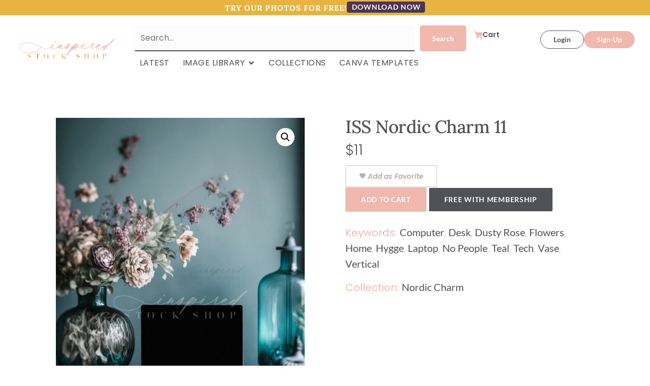

--- FILE ---
content_type: text/html; charset=UTF-8
request_url: https://inspiredstockshop.com/shop/iss-nordic-charm-11-2/
body_size: 48468
content:
<!doctype html>
<html lang="en-US">
<head>
	<meta charset="UTF-8">
	<meta name="viewport" content="width=device-width, initial-scale=1">
	<link rel="profile" href="https://gmpg.org/xfn/11">
	<meta name='robots' content='index, follow, max-image-preview:large, max-snippet:-1, max-video-preview:-1' />
	<style>img:is([sizes="auto" i], [sizes^="auto," i]) { contain-intrinsic-size: 3000px 1500px }</style>
	
<!-- Google Tag Manager for WordPress by gtm4wp.com -->
<script data-cfasync="false" data-pagespeed-no-defer>
	var gtm4wp_datalayer_name = "dataLayer";
	var dataLayer = dataLayer || [];
	const gtm4wp_use_sku_instead = 0;
	const gtm4wp_currency = 'USD';
	const gtm4wp_product_per_impression = 10;
	const gtm4wp_clear_ecommerce = false;
	const gtm4wp_datalayer_max_timeout = 2000;
</script>
<!-- End Google Tag Manager for WordPress by gtm4wp.com -->
	<!-- This site is optimized with the Yoast SEO plugin v25.1 - https://yoast.com/wordpress/plugins/seo/ -->
	<title>ISS Nordic Charm 11 - Inspired Stock Shop</title>
	<link rel="canonical" href="https://inspiredstockshop.com/shop/iss-nordic-charm-11-2/" />
	<meta property="og:locale" content="en_US" />
	<meta property="og:type" content="article" />
	<meta property="og:title" content="ISS Nordic Charm 11 - Inspired Stock Shop" />
	<meta property="og:description" content="Instant digital download (without watermarks) High resolution, 300 dpi, JPEG format Available for Commercial Use Image copyright Claire Morgan Add as Favorite" />
	<meta property="og:url" content="https://inspiredstockshop.com/shop/iss-nordic-charm-11-2/" />
	<meta property="og:site_name" content="Inspired Stock Shop" />
	<meta property="article:modified_time" content="2023-02-07T23:26:15+00:00" />
	<meta property="og:image" content="https://inspiredstockshop.com/wp-content/uploads/2023/02/ISS-Nordic-Charm-11-1.jpg" />
	<meta property="og:image:width" content="800" />
	<meta property="og:image:height" content="1200" />
	<meta property="og:image:type" content="image/jpeg" />
	<meta name="twitter:card" content="summary_large_image" />
	<script type="application/ld+json" class="yoast-schema-graph">{"@context":"https://schema.org","@graph":[{"@type":"WebPage","@id":"https://inspiredstockshop.com/shop/iss-nordic-charm-11-2/","url":"https://inspiredstockshop.com/shop/iss-nordic-charm-11-2/","name":"ISS Nordic Charm 11 - Inspired Stock Shop","isPartOf":{"@id":"https://inspiredstockshop.com/#website"},"primaryImageOfPage":{"@id":"https://inspiredstockshop.com/shop/iss-nordic-charm-11-2/#primaryimage"},"image":{"@id":"https://inspiredstockshop.com/shop/iss-nordic-charm-11-2/#primaryimage"},"thumbnailUrl":"https://inspiredstockshop.com/wp-content/uploads/2023/02/ISS-Nordic-Charm-11-1.jpg","datePublished":"2023-02-07T23:21:52+00:00","dateModified":"2023-02-07T23:26:15+00:00","breadcrumb":{"@id":"https://inspiredstockshop.com/shop/iss-nordic-charm-11-2/#breadcrumb"},"inLanguage":"en-US","potentialAction":[{"@type":"ReadAction","target":["https://inspiredstockshop.com/shop/iss-nordic-charm-11-2/"]}]},{"@type":"ImageObject","inLanguage":"en-US","@id":"https://inspiredstockshop.com/shop/iss-nordic-charm-11-2/#primaryimage","url":"https://inspiredstockshop.com/wp-content/uploads/2023/02/ISS-Nordic-Charm-11-1.jpg","contentUrl":"https://inspiredstockshop.com/wp-content/uploads/2023/02/ISS-Nordic-Charm-11-1.jpg","width":800,"height":1200},{"@type":"BreadcrumbList","@id":"https://inspiredstockshop.com/shop/iss-nordic-charm-11-2/#breadcrumb","itemListElement":[{"@type":"ListItem","position":1,"name":"Home","item":"https://inspiredstockshop.com/"},{"@type":"ListItem","position":2,"name":"Shop","item":"https://inspiredstockshop.com/shop/"},{"@type":"ListItem","position":3,"name":"ISS Nordic Charm 11"}]},{"@type":"WebSite","@id":"https://inspiredstockshop.com/#website","url":"https://inspiredstockshop.com/","name":"Inspired Stock Shop","description":"Beautiful Lifestyle Images","publisher":{"@id":"https://inspiredstockshop.com/#organization"},"potentialAction":[{"@type":"SearchAction","target":{"@type":"EntryPoint","urlTemplate":"https://inspiredstockshop.com/?s={search_term_string}"},"query-input":{"@type":"PropertyValueSpecification","valueRequired":true,"valueName":"search_term_string"}}],"inLanguage":"en-US"},{"@type":"Organization","@id":"https://inspiredstockshop.com/#organization","name":"Inspired Stock Shop","url":"https://inspiredstockshop.com/","logo":{"@type":"ImageObject","inLanguage":"en-US","@id":"https://inspiredstockshop.com/#/schema/logo/image/","url":"https://inspiredstockshop.com/wp-content/uploads/2020/12/InspiredStockShop.png","contentUrl":"https://inspiredstockshop.com/wp-content/uploads/2020/12/InspiredStockShop.png","width":950,"height":202,"caption":"Inspired Stock Shop"},"image":{"@id":"https://inspiredstockshop.com/#/schema/logo/image/"}}]}</script>
	<!-- / Yoast SEO plugin. -->


<script type='application/javascript'  id='pys-version-script'>console.log('PixelYourSite Free version 11.1.5.1');</script>
<link rel="alternate" type="application/rss+xml" title="Inspired Stock Shop &raquo; Feed" href="https://inspiredstockshop.com/feed/" />
<link rel="alternate" type="application/rss+xml" title="Inspired Stock Shop &raquo; Comments Feed" href="https://inspiredstockshop.com/comments/feed/" />
<script>
window._wpemojiSettings = {"baseUrl":"https:\/\/s.w.org\/images\/core\/emoji\/16.0.1\/72x72\/","ext":".png","svgUrl":"https:\/\/s.w.org\/images\/core\/emoji\/16.0.1\/svg\/","svgExt":".svg","source":{"concatemoji":"https:\/\/inspiredstockshop.com\/wp-includes\/js\/wp-emoji-release.min.js?ver=6.8.3"}};
/*! This file is auto-generated */
!function(s,n){var o,i,e;function c(e){try{var t={supportTests:e,timestamp:(new Date).valueOf()};sessionStorage.setItem(o,JSON.stringify(t))}catch(e){}}function p(e,t,n){e.clearRect(0,0,e.canvas.width,e.canvas.height),e.fillText(t,0,0);var t=new Uint32Array(e.getImageData(0,0,e.canvas.width,e.canvas.height).data),a=(e.clearRect(0,0,e.canvas.width,e.canvas.height),e.fillText(n,0,0),new Uint32Array(e.getImageData(0,0,e.canvas.width,e.canvas.height).data));return t.every(function(e,t){return e===a[t]})}function u(e,t){e.clearRect(0,0,e.canvas.width,e.canvas.height),e.fillText(t,0,0);for(var n=e.getImageData(16,16,1,1),a=0;a<n.data.length;a++)if(0!==n.data[a])return!1;return!0}function f(e,t,n,a){switch(t){case"flag":return n(e,"\ud83c\udff3\ufe0f\u200d\u26a7\ufe0f","\ud83c\udff3\ufe0f\u200b\u26a7\ufe0f")?!1:!n(e,"\ud83c\udde8\ud83c\uddf6","\ud83c\udde8\u200b\ud83c\uddf6")&&!n(e,"\ud83c\udff4\udb40\udc67\udb40\udc62\udb40\udc65\udb40\udc6e\udb40\udc67\udb40\udc7f","\ud83c\udff4\u200b\udb40\udc67\u200b\udb40\udc62\u200b\udb40\udc65\u200b\udb40\udc6e\u200b\udb40\udc67\u200b\udb40\udc7f");case"emoji":return!a(e,"\ud83e\udedf")}return!1}function g(e,t,n,a){var r="undefined"!=typeof WorkerGlobalScope&&self instanceof WorkerGlobalScope?new OffscreenCanvas(300,150):s.createElement("canvas"),o=r.getContext("2d",{willReadFrequently:!0}),i=(o.textBaseline="top",o.font="600 32px Arial",{});return e.forEach(function(e){i[e]=t(o,e,n,a)}),i}function t(e){var t=s.createElement("script");t.src=e,t.defer=!0,s.head.appendChild(t)}"undefined"!=typeof Promise&&(o="wpEmojiSettingsSupports",i=["flag","emoji"],n.supports={everything:!0,everythingExceptFlag:!0},e=new Promise(function(e){s.addEventListener("DOMContentLoaded",e,{once:!0})}),new Promise(function(t){var n=function(){try{var e=JSON.parse(sessionStorage.getItem(o));if("object"==typeof e&&"number"==typeof e.timestamp&&(new Date).valueOf()<e.timestamp+604800&&"object"==typeof e.supportTests)return e.supportTests}catch(e){}return null}();if(!n){if("undefined"!=typeof Worker&&"undefined"!=typeof OffscreenCanvas&&"undefined"!=typeof URL&&URL.createObjectURL&&"undefined"!=typeof Blob)try{var e="postMessage("+g.toString()+"("+[JSON.stringify(i),f.toString(),p.toString(),u.toString()].join(",")+"));",a=new Blob([e],{type:"text/javascript"}),r=new Worker(URL.createObjectURL(a),{name:"wpTestEmojiSupports"});return void(r.onmessage=function(e){c(n=e.data),r.terminate(),t(n)})}catch(e){}c(n=g(i,f,p,u))}t(n)}).then(function(e){for(var t in e)n.supports[t]=e[t],n.supports.everything=n.supports.everything&&n.supports[t],"flag"!==t&&(n.supports.everythingExceptFlag=n.supports.everythingExceptFlag&&n.supports[t]);n.supports.everythingExceptFlag=n.supports.everythingExceptFlag&&!n.supports.flag,n.DOMReady=!1,n.readyCallback=function(){n.DOMReady=!0}}).then(function(){return e}).then(function(){var e;n.supports.everything||(n.readyCallback(),(e=n.source||{}).concatemoji?t(e.concatemoji):e.wpemoji&&e.twemoji&&(t(e.twemoji),t(e.wpemoji)))}))}((window,document),window._wpemojiSettings);
</script>
<link rel='stylesheet' id='woocommerce-pdf-frontend-css-css' href='https://inspiredstockshop.com/wp-content/plugins/woocommerce-pdf-invoice/assets/css/woocommerce-pdf-frontend-css.css?ver=4.17.1' media='all' />
<style id='wp-emoji-styles-inline-css'>

	img.wp-smiley, img.emoji {
		display: inline !important;
		border: none !important;
		box-shadow: none !important;
		height: 1em !important;
		width: 1em !important;
		margin: 0 0.07em !important;
		vertical-align: -0.1em !important;
		background: none !important;
		padding: 0 !important;
	}
</style>
<link rel='stylesheet' id='wp-block-library-css' href='https://inspiredstockshop.com/wp-includes/css/dist/block-library/style.min.css?ver=6.8.3' media='all' />
<link rel='stylesheet' id='wc-memberships-blocks-css' href='https://inspiredstockshop.com/wp-content/plugins/woocommerce-memberships/assets/css/blocks/wc-memberships-blocks.min.css?ver=1.27.4' media='all' />
<style id='global-styles-inline-css'>
:root{--wp--preset--aspect-ratio--square: 1;--wp--preset--aspect-ratio--4-3: 4/3;--wp--preset--aspect-ratio--3-4: 3/4;--wp--preset--aspect-ratio--3-2: 3/2;--wp--preset--aspect-ratio--2-3: 2/3;--wp--preset--aspect-ratio--16-9: 16/9;--wp--preset--aspect-ratio--9-16: 9/16;--wp--preset--color--black: #000000;--wp--preset--color--cyan-bluish-gray: #abb8c3;--wp--preset--color--white: #ffffff;--wp--preset--color--pale-pink: #f78da7;--wp--preset--color--vivid-red: #cf2e2e;--wp--preset--color--luminous-vivid-orange: #ff6900;--wp--preset--color--luminous-vivid-amber: #fcb900;--wp--preset--color--light-green-cyan: #7bdcb5;--wp--preset--color--vivid-green-cyan: #00d084;--wp--preset--color--pale-cyan-blue: #8ed1fc;--wp--preset--color--vivid-cyan-blue: #0693e3;--wp--preset--color--vivid-purple: #9b51e0;--wp--preset--gradient--vivid-cyan-blue-to-vivid-purple: linear-gradient(135deg,rgba(6,147,227,1) 0%,rgb(155,81,224) 100%);--wp--preset--gradient--light-green-cyan-to-vivid-green-cyan: linear-gradient(135deg,rgb(122,220,180) 0%,rgb(0,208,130) 100%);--wp--preset--gradient--luminous-vivid-amber-to-luminous-vivid-orange: linear-gradient(135deg,rgba(252,185,0,1) 0%,rgba(255,105,0,1) 100%);--wp--preset--gradient--luminous-vivid-orange-to-vivid-red: linear-gradient(135deg,rgba(255,105,0,1) 0%,rgb(207,46,46) 100%);--wp--preset--gradient--very-light-gray-to-cyan-bluish-gray: linear-gradient(135deg,rgb(238,238,238) 0%,rgb(169,184,195) 100%);--wp--preset--gradient--cool-to-warm-spectrum: linear-gradient(135deg,rgb(74,234,220) 0%,rgb(151,120,209) 20%,rgb(207,42,186) 40%,rgb(238,44,130) 60%,rgb(251,105,98) 80%,rgb(254,248,76) 100%);--wp--preset--gradient--blush-light-purple: linear-gradient(135deg,rgb(255,206,236) 0%,rgb(152,150,240) 100%);--wp--preset--gradient--blush-bordeaux: linear-gradient(135deg,rgb(254,205,165) 0%,rgb(254,45,45) 50%,rgb(107,0,62) 100%);--wp--preset--gradient--luminous-dusk: linear-gradient(135deg,rgb(255,203,112) 0%,rgb(199,81,192) 50%,rgb(65,88,208) 100%);--wp--preset--gradient--pale-ocean: linear-gradient(135deg,rgb(255,245,203) 0%,rgb(182,227,212) 50%,rgb(51,167,181) 100%);--wp--preset--gradient--electric-grass: linear-gradient(135deg,rgb(202,248,128) 0%,rgb(113,206,126) 100%);--wp--preset--gradient--midnight: linear-gradient(135deg,rgb(2,3,129) 0%,rgb(40,116,252) 100%);--wp--preset--font-size--small: 13px;--wp--preset--font-size--medium: 20px;--wp--preset--font-size--large: 36px;--wp--preset--font-size--x-large: 42px;--wp--preset--spacing--20: 0.44rem;--wp--preset--spacing--30: 0.67rem;--wp--preset--spacing--40: 1rem;--wp--preset--spacing--50: 1.5rem;--wp--preset--spacing--60: 2.25rem;--wp--preset--spacing--70: 3.38rem;--wp--preset--spacing--80: 5.06rem;--wp--preset--shadow--natural: 6px 6px 9px rgba(0, 0, 0, 0.2);--wp--preset--shadow--deep: 12px 12px 50px rgba(0, 0, 0, 0.4);--wp--preset--shadow--sharp: 6px 6px 0px rgba(0, 0, 0, 0.2);--wp--preset--shadow--outlined: 6px 6px 0px -3px rgba(255, 255, 255, 1), 6px 6px rgba(0, 0, 0, 1);--wp--preset--shadow--crisp: 6px 6px 0px rgba(0, 0, 0, 1);}:root { --wp--style--global--content-size: 800px;--wp--style--global--wide-size: 1200px; }:where(body) { margin: 0; }.wp-site-blocks > .alignleft { float: left; margin-right: 2em; }.wp-site-blocks > .alignright { float: right; margin-left: 2em; }.wp-site-blocks > .aligncenter { justify-content: center; margin-left: auto; margin-right: auto; }:where(.wp-site-blocks) > * { margin-block-start: 24px; margin-block-end: 0; }:where(.wp-site-blocks) > :first-child { margin-block-start: 0; }:where(.wp-site-blocks) > :last-child { margin-block-end: 0; }:root { --wp--style--block-gap: 24px; }:root :where(.is-layout-flow) > :first-child{margin-block-start: 0;}:root :where(.is-layout-flow) > :last-child{margin-block-end: 0;}:root :where(.is-layout-flow) > *{margin-block-start: 24px;margin-block-end: 0;}:root :where(.is-layout-constrained) > :first-child{margin-block-start: 0;}:root :where(.is-layout-constrained) > :last-child{margin-block-end: 0;}:root :where(.is-layout-constrained) > *{margin-block-start: 24px;margin-block-end: 0;}:root :where(.is-layout-flex){gap: 24px;}:root :where(.is-layout-grid){gap: 24px;}.is-layout-flow > .alignleft{float: left;margin-inline-start: 0;margin-inline-end: 2em;}.is-layout-flow > .alignright{float: right;margin-inline-start: 2em;margin-inline-end: 0;}.is-layout-flow > .aligncenter{margin-left: auto !important;margin-right: auto !important;}.is-layout-constrained > .alignleft{float: left;margin-inline-start: 0;margin-inline-end: 2em;}.is-layout-constrained > .alignright{float: right;margin-inline-start: 2em;margin-inline-end: 0;}.is-layout-constrained > .aligncenter{margin-left: auto !important;margin-right: auto !important;}.is-layout-constrained > :where(:not(.alignleft):not(.alignright):not(.alignfull)){max-width: var(--wp--style--global--content-size);margin-left: auto !important;margin-right: auto !important;}.is-layout-constrained > .alignwide{max-width: var(--wp--style--global--wide-size);}body .is-layout-flex{display: flex;}.is-layout-flex{flex-wrap: wrap;align-items: center;}.is-layout-flex > :is(*, div){margin: 0;}body .is-layout-grid{display: grid;}.is-layout-grid > :is(*, div){margin: 0;}body{padding-top: 0px;padding-right: 0px;padding-bottom: 0px;padding-left: 0px;}a:where(:not(.wp-element-button)){text-decoration: underline;}:root :where(.wp-element-button, .wp-block-button__link){background-color: #32373c;border-width: 0;color: #fff;font-family: inherit;font-size: inherit;line-height: inherit;padding: calc(0.667em + 2px) calc(1.333em + 2px);text-decoration: none;}.has-black-color{color: var(--wp--preset--color--black) !important;}.has-cyan-bluish-gray-color{color: var(--wp--preset--color--cyan-bluish-gray) !important;}.has-white-color{color: var(--wp--preset--color--white) !important;}.has-pale-pink-color{color: var(--wp--preset--color--pale-pink) !important;}.has-vivid-red-color{color: var(--wp--preset--color--vivid-red) !important;}.has-luminous-vivid-orange-color{color: var(--wp--preset--color--luminous-vivid-orange) !important;}.has-luminous-vivid-amber-color{color: var(--wp--preset--color--luminous-vivid-amber) !important;}.has-light-green-cyan-color{color: var(--wp--preset--color--light-green-cyan) !important;}.has-vivid-green-cyan-color{color: var(--wp--preset--color--vivid-green-cyan) !important;}.has-pale-cyan-blue-color{color: var(--wp--preset--color--pale-cyan-blue) !important;}.has-vivid-cyan-blue-color{color: var(--wp--preset--color--vivid-cyan-blue) !important;}.has-vivid-purple-color{color: var(--wp--preset--color--vivid-purple) !important;}.has-black-background-color{background-color: var(--wp--preset--color--black) !important;}.has-cyan-bluish-gray-background-color{background-color: var(--wp--preset--color--cyan-bluish-gray) !important;}.has-white-background-color{background-color: var(--wp--preset--color--white) !important;}.has-pale-pink-background-color{background-color: var(--wp--preset--color--pale-pink) !important;}.has-vivid-red-background-color{background-color: var(--wp--preset--color--vivid-red) !important;}.has-luminous-vivid-orange-background-color{background-color: var(--wp--preset--color--luminous-vivid-orange) !important;}.has-luminous-vivid-amber-background-color{background-color: var(--wp--preset--color--luminous-vivid-amber) !important;}.has-light-green-cyan-background-color{background-color: var(--wp--preset--color--light-green-cyan) !important;}.has-vivid-green-cyan-background-color{background-color: var(--wp--preset--color--vivid-green-cyan) !important;}.has-pale-cyan-blue-background-color{background-color: var(--wp--preset--color--pale-cyan-blue) !important;}.has-vivid-cyan-blue-background-color{background-color: var(--wp--preset--color--vivid-cyan-blue) !important;}.has-vivid-purple-background-color{background-color: var(--wp--preset--color--vivid-purple) !important;}.has-black-border-color{border-color: var(--wp--preset--color--black) !important;}.has-cyan-bluish-gray-border-color{border-color: var(--wp--preset--color--cyan-bluish-gray) !important;}.has-white-border-color{border-color: var(--wp--preset--color--white) !important;}.has-pale-pink-border-color{border-color: var(--wp--preset--color--pale-pink) !important;}.has-vivid-red-border-color{border-color: var(--wp--preset--color--vivid-red) !important;}.has-luminous-vivid-orange-border-color{border-color: var(--wp--preset--color--luminous-vivid-orange) !important;}.has-luminous-vivid-amber-border-color{border-color: var(--wp--preset--color--luminous-vivid-amber) !important;}.has-light-green-cyan-border-color{border-color: var(--wp--preset--color--light-green-cyan) !important;}.has-vivid-green-cyan-border-color{border-color: var(--wp--preset--color--vivid-green-cyan) !important;}.has-pale-cyan-blue-border-color{border-color: var(--wp--preset--color--pale-cyan-blue) !important;}.has-vivid-cyan-blue-border-color{border-color: var(--wp--preset--color--vivid-cyan-blue) !important;}.has-vivid-purple-border-color{border-color: var(--wp--preset--color--vivid-purple) !important;}.has-vivid-cyan-blue-to-vivid-purple-gradient-background{background: var(--wp--preset--gradient--vivid-cyan-blue-to-vivid-purple) !important;}.has-light-green-cyan-to-vivid-green-cyan-gradient-background{background: var(--wp--preset--gradient--light-green-cyan-to-vivid-green-cyan) !important;}.has-luminous-vivid-amber-to-luminous-vivid-orange-gradient-background{background: var(--wp--preset--gradient--luminous-vivid-amber-to-luminous-vivid-orange) !important;}.has-luminous-vivid-orange-to-vivid-red-gradient-background{background: var(--wp--preset--gradient--luminous-vivid-orange-to-vivid-red) !important;}.has-very-light-gray-to-cyan-bluish-gray-gradient-background{background: var(--wp--preset--gradient--very-light-gray-to-cyan-bluish-gray) !important;}.has-cool-to-warm-spectrum-gradient-background{background: var(--wp--preset--gradient--cool-to-warm-spectrum) !important;}.has-blush-light-purple-gradient-background{background: var(--wp--preset--gradient--blush-light-purple) !important;}.has-blush-bordeaux-gradient-background{background: var(--wp--preset--gradient--blush-bordeaux) !important;}.has-luminous-dusk-gradient-background{background: var(--wp--preset--gradient--luminous-dusk) !important;}.has-pale-ocean-gradient-background{background: var(--wp--preset--gradient--pale-ocean) !important;}.has-electric-grass-gradient-background{background: var(--wp--preset--gradient--electric-grass) !important;}.has-midnight-gradient-background{background: var(--wp--preset--gradient--midnight) !important;}.has-small-font-size{font-size: var(--wp--preset--font-size--small) !important;}.has-medium-font-size{font-size: var(--wp--preset--font-size--medium) !important;}.has-large-font-size{font-size: var(--wp--preset--font-size--large) !important;}.has-x-large-font-size{font-size: var(--wp--preset--font-size--x-large) !important;}
:root :where(.wp-block-pullquote){font-size: 1.5em;line-height: 1.6;}
</style>
<link rel='stylesheet' id='photoswipe-css' href='https://inspiredstockshop.com/wp-content/plugins/woocommerce/assets/css/photoswipe/photoswipe.min.css?ver=10.4.3' media='all' />
<link rel='stylesheet' id='photoswipe-default-skin-css' href='https://inspiredstockshop.com/wp-content/plugins/woocommerce/assets/css/photoswipe/default-skin/default-skin.min.css?ver=10.4.3' media='all' />
<link rel='stylesheet' id='woocommerce-layout-css' href='https://inspiredstockshop.com/wp-content/plugins/woocommerce/assets/css/woocommerce-layout.css?ver=10.4.3' media='all' />
<link rel='stylesheet' id='woocommerce-smallscreen-css' href='https://inspiredstockshop.com/wp-content/plugins/woocommerce/assets/css/woocommerce-smallscreen.css?ver=10.4.3' media='only screen and (max-width: 768px)' />
<link rel='stylesheet' id='woocommerce-general-css' href='https://inspiredstockshop.com/wp-content/plugins/woocommerce/assets/css/woocommerce.css?ver=10.4.3' media='all' />
<style id='woocommerce-inline-inline-css'>
.woocommerce form .form-row .required { visibility: visible; }
</style>
<link rel='stylesheet' id='affwp-forms-css' href='https://inspiredstockshop.com/wp-content/plugins/affiliate-wp/assets/css/forms.min.css?ver=2.30.1' media='all' />
<link rel='stylesheet' id='dashicons-css' href='https://inspiredstockshop.com/wp-includes/css/dashicons.min.css?ver=6.8.3' media='all' />
<link rel='stylesheet' id='metorik-css-css' href='https://inspiredstockshop.com/wp-content/plugins/metorik-helper/assets/css/metorik.css?ver=2.0.10' media='all' />
<link rel='stylesheet' id='woo-variation-swatches-css' href='https://inspiredstockshop.com/wp-content/plugins/woo-variation-swatches/assets/css/frontend.min.css?ver=1766434782' media='all' />
<style id='woo-variation-swatches-inline-css'>
:root {
--wvs-tick:url("data:image/svg+xml;utf8,%3Csvg filter='drop-shadow(0px 0px 2px rgb(0 0 0 / .8))' xmlns='http://www.w3.org/2000/svg'  viewBox='0 0 30 30'%3E%3Cpath fill='none' stroke='%23ffffff' stroke-linecap='round' stroke-linejoin='round' stroke-width='4' d='M4 16L11 23 27 7'/%3E%3C/svg%3E");

--wvs-cross:url("data:image/svg+xml;utf8,%3Csvg filter='drop-shadow(0px 0px 5px rgb(255 255 255 / .6))' xmlns='http://www.w3.org/2000/svg' width='72px' height='72px' viewBox='0 0 24 24'%3E%3Cpath fill='none' stroke='%23ff0000' stroke-linecap='round' stroke-width='0.6' d='M5 5L19 19M19 5L5 19'/%3E%3C/svg%3E");
--wvs-single-product-item-width:30px;
--wvs-single-product-item-height:30px;
--wvs-single-product-item-font-size:16px}
</style>
<link rel='stylesheet' id='wc-memberships-frontend-css' href='https://inspiredstockshop.com/wp-content/plugins/woocommerce-memberships/assets/css/frontend/wc-memberships-frontend.min.css?ver=1.27.4' media='all' />
<link rel='stylesheet' id='hello-elementor-css' href='https://inspiredstockshop.com/wp-content/themes/hello-elementor/style.min.css?ver=3.3.0' media='all' />
<link rel='stylesheet' id='hello-elementor-theme-style-css' href='https://inspiredstockshop.com/wp-content/themes/hello-elementor/theme.min.css?ver=3.3.0' media='all' />
<link rel='stylesheet' id='hello-elementor-header-footer-css' href='https://inspiredstockshop.com/wp-content/themes/hello-elementor/header-footer.min.css?ver=3.3.0' media='all' />
<link rel='stylesheet' id='elementor-frontend-css' href='https://inspiredstockshop.com/wp-content/plugins/elementor/assets/css/frontend.min.css?ver=3.28.4' media='all' />
<link rel='stylesheet' id='elementor-post-43645-css' href='https://inspiredstockshop.com/wp-content/uploads/elementor/css/post-43645.css?ver=1749580149' media='all' />
<link rel='stylesheet' id='widget-heading-css' href='https://inspiredstockshop.com/wp-content/plugins/elementor/assets/css/widget-heading.min.css?ver=3.28.4' media='all' />
<link rel='stylesheet' id='widget-nav-menu-css' href='https://inspiredstockshop.com/wp-content/plugins/elementor-pro/assets/css/widget-nav-menu.min.css?ver=3.28.4' media='all' />
<link rel='stylesheet' id='widget-image-css' href='https://inspiredstockshop.com/wp-content/plugins/elementor/assets/css/widget-image.min.css?ver=3.28.4' media='all' />
<link rel='stylesheet' id='widget-mega-menu-css' href='https://inspiredstockshop.com/wp-content/plugins/elementor-pro/assets/css/widget-mega-menu.min.css?ver=3.28.4' media='all' />
<link rel='stylesheet' id='widget-divider-css' href='https://inspiredstockshop.com/wp-content/plugins/elementor/assets/css/widget-divider.min.css?ver=3.28.4' media='all' />
<link rel='stylesheet' id='widget-icon-list-css' href='https://inspiredstockshop.com/wp-content/plugins/elementor/assets/css/widget-icon-list.min.css?ver=3.28.4' media='all' />
<link rel='stylesheet' id='widget-social-icons-css' href='https://inspiredstockshop.com/wp-content/plugins/elementor/assets/css/widget-social-icons.min.css?ver=3.28.4' media='all' />
<link rel='stylesheet' id='e-apple-webkit-css' href='https://inspiredstockshop.com/wp-content/plugins/elementor/assets/css/conditionals/apple-webkit.min.css?ver=3.28.4' media='all' />
<link rel='stylesheet' id='widget-woocommerce-product-images-css' href='https://inspiredstockshop.com/wp-content/plugins/elementor-pro/assets/css/widget-woocommerce-product-images.min.css?ver=3.28.4' media='all' />
<link rel='stylesheet' id='widget-woocommerce-product-price-css' href='https://inspiredstockshop.com/wp-content/plugins/elementor-pro/assets/css/widget-woocommerce-product-price.min.css?ver=3.28.4' media='all' />
<link rel='stylesheet' id='widget-woocommerce-product-add-to-cart-css' href='https://inspiredstockshop.com/wp-content/plugins/elementor-pro/assets/css/widget-woocommerce-product-add-to-cart.min.css?ver=3.28.4' media='all' />
<link rel='stylesheet' id='e-popup-css' href='https://inspiredstockshop.com/wp-content/plugins/elementor-pro/assets/css/conditionals/popup.min.css?ver=3.28.4' media='all' />
<link rel='stylesheet' id='uael-frontend-css' href='https://inspiredstockshop.com/wp-content/plugins/ultimate-elementor/assets/min-css/uael-frontend.min.css?ver=1.39.5' media='all' />
<link rel='stylesheet' id='uael-teammember-social-icons-css' href='https://inspiredstockshop.com/wp-content/plugins/elementor/assets/css/widget-social-icons.min.css?ver=3.24.0' media='all' />
<link rel='stylesheet' id='uael-social-share-icons-brands-css' href='https://inspiredstockshop.com/wp-content/plugins/elementor/assets/lib/font-awesome/css/brands.css?ver=5.15.3' media='all' />
<link rel='stylesheet' id='uael-social-share-icons-fontawesome-css' href='https://inspiredstockshop.com/wp-content/plugins/elementor/assets/lib/font-awesome/css/fontawesome.css?ver=5.15.3' media='all' />
<link rel='stylesheet' id='uael-nav-menu-icons-css' href='https://inspiredstockshop.com/wp-content/plugins/elementor/assets/lib/font-awesome/css/solid.css?ver=5.15.3' media='all' />
<link rel='stylesheet' id='font-awesome-5-all-css' href='https://inspiredstockshop.com/wp-content/plugins/elementor/assets/lib/font-awesome/css/all.min.css?ver=3.28.4' media='all' />
<link rel='stylesheet' id='font-awesome-4-shim-css' href='https://inspiredstockshop.com/wp-content/plugins/elementor/assets/lib/font-awesome/css/v4-shims.min.css?ver=3.28.4' media='all' />
<link rel='stylesheet' id='elementor-post-51677-css' href='https://inspiredstockshop.com/wp-content/uploads/elementor/css/post-51677.css?ver=1749580266' media='all' />
<link rel='stylesheet' id='elementor-post-44369-css' href='https://inspiredstockshop.com/wp-content/uploads/elementor/css/post-44369.css?ver=1749580151' media='all' />
<link rel='stylesheet' id='elementor-post-44336-css' href='https://inspiredstockshop.com/wp-content/uploads/elementor/css/post-44336.css?ver=1749580151' media='all' />
<link rel='stylesheet' id='elementor-post-44845-css' href='https://inspiredstockshop.com/wp-content/uploads/elementor/css/post-44845.css?ver=1749580151' media='all' />
<link rel='stylesheet' id='elementor-post-43720-css' href='https://inspiredstockshop.com/wp-content/uploads/elementor/css/post-43720.css?ver=1749580151' media='all' />
<link rel='stylesheet' id='simple-favorites-css' href='https://inspiredstockshop.com/wp-content/plugins/favorites/assets/css/favorites.css?ver=2.3.6' media='all' />
<link rel='stylesheet' id='iss-hello-elementor-child-styles-css' href='https://inspiredstockshop.com/wp-content/themes/iss-hello-elementor/style.css?ver=1062139071' media='all' />
<link rel='stylesheet' id='iss-hello-elementor-child-theme-css-css' href='https://inspiredstockshop.com/wp-content/themes/iss-hello-elementor/assets/build/styles.css?ver=1062139071' media='all' />
<link rel='stylesheet' id='iss-search-css-css' href='https://inspiredstockshop.com/wp-content/themes/iss-hello-elementor/assets/styles/search-widget.css?ver=1062139071' media='all' />
<link rel='stylesheet' id='elementor-gf-local-alike-css' href='https://inspiredstockshop.com/wp-content/uploads/elementor/google-fonts/css/alike.css?ver=1746128516' media='all' />
<link rel='stylesheet' id='elementor-gf-local-poppins-css' href='https://inspiredstockshop.com/wp-content/uploads/elementor/google-fonts/css/poppins.css?ver=1746128544' media='all' />
<link rel='stylesheet' id='elementor-gf-local-lato-css' href='https://inspiredstockshop.com/wp-content/uploads/elementor/google-fonts/css/lato.css?ver=1746128524' media='all' />
<link rel='stylesheet' id='elementor-gf-local-lora-css' href='https://inspiredstockshop.com/wp-content/uploads/elementor/google-fonts/css/lora.css?ver=1749579587' media='all' />
<link rel='stylesheet' id='elementor-gf-local-cormorant-css' href='https://inspiredstockshop.com/wp-content/uploads/elementor/google-fonts/css/cormorant.css?ver=1746128527' media='all' />
<link rel='stylesheet' id='elementor-gf-local-quattrocentosans-css' href='https://inspiredstockshop.com/wp-content/uploads/elementor/google-fonts/css/quattrocentosans.css?ver=1746128528' media='all' />
<link rel='stylesheet' id='elementor-gf-local-playfairdisplay-css' href='https://inspiredstockshop.com/wp-content/uploads/elementor/google-fonts/css/playfairdisplay.css?ver=1746128531' media='all' />
<link rel='stylesheet' id='elementor-gf-local-montserrat-css' href='https://inspiredstockshop.com/wp-content/uploads/elementor/google-fonts/css/montserrat.css?ver=1746128538' media='all' />
<script id="jquery-core-js-extra">
var pysFacebookRest = {"restApiUrl":"https:\/\/inspiredstockshop.com\/wp-json\/pys-facebook\/v1\/event","debug":""};
</script>
<script src="https://inspiredstockshop.com/wp-includes/js/jquery/jquery.min.js?ver=3.7.1" id="jquery-core-js"></script>
<script src="https://inspiredstockshop.com/wp-includes/js/jquery/jquery-migrate.min.js?ver=3.4.1" id="jquery-migrate-js"></script>
<script src="https://inspiredstockshop.com/wp-content/plugins/woocommerce/assets/js/jquery-blockui/jquery.blockUI.min.js?ver=2.7.0-wc.10.4.3" id="wc-jquery-blockui-js" data-wp-strategy="defer"></script>
<script id="wc-add-to-cart-js-extra">
var wc_add_to_cart_params = {"ajax_url":"\/wp-admin\/admin-ajax.php","wc_ajax_url":"\/?wc-ajax=%%endpoint%%","i18n_view_cart":"View cart","cart_url":"https:\/\/inspiredstockshop.com\/cart\/","is_cart":"","cart_redirect_after_add":"no"};
</script>
<script src="https://inspiredstockshop.com/wp-content/plugins/woocommerce/assets/js/frontend/add-to-cart.min.js?ver=10.4.3" id="wc-add-to-cart-js" defer data-wp-strategy="defer"></script>
<script src="https://inspiredstockshop.com/wp-content/plugins/woocommerce/assets/js/zoom/jquery.zoom.min.js?ver=1.7.21-wc.10.4.3" id="wc-zoom-js" defer data-wp-strategy="defer"></script>
<script src="https://inspiredstockshop.com/wp-content/plugins/woocommerce/assets/js/flexslider/jquery.flexslider.min.js?ver=2.7.2-wc.10.4.3" id="wc-flexslider-js" defer data-wp-strategy="defer"></script>
<script src="https://inspiredstockshop.com/wp-content/plugins/woocommerce/assets/js/photoswipe/photoswipe.min.js?ver=4.1.1-wc.10.4.3" id="wc-photoswipe-js" defer data-wp-strategy="defer"></script>
<script src="https://inspiredstockshop.com/wp-content/plugins/woocommerce/assets/js/photoswipe/photoswipe-ui-default.min.js?ver=4.1.1-wc.10.4.3" id="wc-photoswipe-ui-default-js" defer data-wp-strategy="defer"></script>
<script id="wc-single-product-js-extra">
var wc_single_product_params = {"i18n_required_rating_text":"Please select a rating","i18n_rating_options":["1 of 5 stars","2 of 5 stars","3 of 5 stars","4 of 5 stars","5 of 5 stars"],"i18n_product_gallery_trigger_text":"View full-screen image gallery","review_rating_required":"yes","flexslider":{"rtl":false,"animation":"slide","smoothHeight":true,"directionNav":false,"controlNav":"thumbnails","slideshow":false,"animationSpeed":500,"animationLoop":false,"allowOneSlide":false},"zoom_enabled":"1","zoom_options":[],"photoswipe_enabled":"1","photoswipe_options":{"shareEl":false,"closeOnScroll":false,"history":false,"hideAnimationDuration":0,"showAnimationDuration":0},"flexslider_enabled":"1"};
</script>
<script src="https://inspiredstockshop.com/wp-content/plugins/woocommerce/assets/js/frontend/single-product.min.js?ver=10.4.3" id="wc-single-product-js" defer data-wp-strategy="defer"></script>
<script src="https://inspiredstockshop.com/wp-content/plugins/woocommerce/assets/js/js-cookie/js.cookie.min.js?ver=2.1.4-wc.10.4.3" id="wc-js-cookie-js" defer data-wp-strategy="defer"></script>
<script id="woocommerce-js-extra">
var woocommerce_params = {"ajax_url":"\/wp-admin\/admin-ajax.php","wc_ajax_url":"\/?wc-ajax=%%endpoint%%","i18n_password_show":"Show password","i18n_password_hide":"Hide password"};
</script>
<script src="https://inspiredstockshop.com/wp-content/plugins/woocommerce/assets/js/frontend/woocommerce.min.js?ver=10.4.3" id="woocommerce-js" defer data-wp-strategy="defer"></script>
<script src="https://inspiredstockshop.com/wp-content/plugins/woocommerce/assets/js/jquery-cookie/jquery.cookie.min.js?ver=1.4.1-wc.10.4.3" id="wc-jquery-cookie-js" data-wp-strategy="defer"></script>
<script id="jquery-cookie-js-extra">
var affwp_scripts = {"ajaxurl":"https:\/\/inspiredstockshop.com\/wp-admin\/admin-ajax.php"};
</script>
<script id="affwp-tracking-js-extra">
var affwp_debug_vars = {"integrations":{"elementor":"Elementor","woocommerce":"WooCommerce"},"version":"2.30.1","currency":"USD","ref_cookie":"affwp_ref","visit_cookie":"affwp_ref_visit_id","campaign_cookie":"affwp_campaign"};
</script>
<script src="https://inspiredstockshop.com/wp-content/plugins/affiliate-wp/assets/js/tracking.min.js?ver=2.30.1" id="affwp-tracking-js"></script>
<script src="https://inspiredstockshop.com/wp-content/themes/iss-hello-elementor/assets/build/frontend-bundle.js?ver=1428312844" id="frontend-bundle-js"></script>
<script src="https://inspiredstockshop.com/wp-content/plugins/elementor/assets/lib/font-awesome/js/v4-shims.min.js?ver=3.28.4" id="font-awesome-4-shim-js"></script>
<script id="favorites-js-extra">
var favorites_data = {"ajaxurl":"https:\/\/inspiredstockshop.com\/wp-admin\/admin-ajax.php","nonce":"32afcbf2d5","favorite":"<i class='sf-icon-love'><\/i> <i class='favorites-btn-text'>Add as Favorite<\/i>","favorited":"<i class='sf-icon-love'><\/i> <i class='favorites-btn-text'>Remove from Favorites<\/i>","includecount":"","indicate_loading":"","loading_text":"Loading","loading_image":"","loading_image_active":"","loading_image_preload":"","cache_enabled":"1","button_options":{"button_type":"custom","custom_colors":true,"box_shadow":false,"include_count":false,"default":{"background_default":false,"border_default":false,"text_default":false,"icon_default":"#bcafab","count_default":false},"active":{"background_active":false,"border_active":false,"text_active":false,"icon_active":"#bd8d80","count_active":false}},"authentication_modal_content":"<p>Please login to add favorites.<\/p><p><a href=\"#\" data-favorites-modal-close>Dismiss this notice<\/a><\/p>","authentication_redirect":"","dev_mode":"","logged_in":"","user_id":"0","authentication_redirect_url":"https:\/\/inspiredstockshop.com\/wp-login.php"};
</script>
<script src="https://inspiredstockshop.com/wp-content/plugins/favorites/assets/js/favorites.min.js?ver=2.3.6" id="favorites-js"></script>
<script src="https://inspiredstockshop.com/wp-content/plugins/pixelyoursite/dist/scripts/jquery.bind-first-0.2.3.min.js?ver=0.2.3" id="jquery-bind-first-js"></script>
<script src="https://inspiredstockshop.com/wp-content/plugins/pixelyoursite/dist/scripts/js.cookie-2.1.3.min.js?ver=2.1.3" id="js-cookie-pys-js"></script>
<script src="https://inspiredstockshop.com/wp-content/plugins/pixelyoursite/dist/scripts/tld.min.js?ver=2.3.1" id="js-tld-js"></script>
<script id="pys-js-extra">
var pysOptions = {"staticEvents":{"facebook":{"woo_view_content":[{"delay":0,"type":"static","name":"ViewContent","pixelIds":["431321620803519"],"eventID":"b472779c-9e6b-4e0c-9c00-b77d59db1fdd","params":{"content_ids":["38412"],"content_type":"product","tags":"computer, desk, dusty rose, flowers, home, hygge, laptop, no people, teal, tech, vase, vertical","content_name":"ISS Nordic Charm 11","category_name":"Home & Interior","value":"11","currency":"USD","contents":[{"id":"38412","quantity":1}],"product_price":"11","page_title":"ISS Nordic Charm 11","post_type":"product","post_id":38412,"plugin":"PixelYourSite","user_role":"guest","event_url":"inspiredstockshop.com\/shop\/iss-nordic-charm-11-2\/"},"e_id":"woo_view_content","ids":[],"hasTimeWindow":false,"timeWindow":0,"woo_order":"","edd_order":""}],"init_event":[{"delay":0,"type":"static","ajaxFire":false,"name":"PageView","pixelIds":["431321620803519"],"eventID":"6f53e960-e176-44c9-b49b-103690857d2a","params":{"page_title":"ISS Nordic Charm 11","post_type":"product","post_id":38412,"plugin":"PixelYourSite","user_role":"guest","event_url":"inspiredstockshop.com\/shop\/iss-nordic-charm-11-2\/"},"e_id":"init_event","ids":[],"hasTimeWindow":false,"timeWindow":0,"woo_order":"","edd_order":""}]}},"dynamicEvents":{"automatic_event_form":{"facebook":{"delay":0,"type":"dyn","name":"Form","pixelIds":["431321620803519"],"eventID":"5ea642dc-00e3-4c19-94e3-4fb6605addd3","params":{"page_title":"ISS Nordic Charm 11","post_type":"product","post_id":38412,"plugin":"PixelYourSite","user_role":"guest","event_url":"inspiredstockshop.com\/shop\/iss-nordic-charm-11-2\/"},"e_id":"automatic_event_form","ids":[],"hasTimeWindow":false,"timeWindow":0,"woo_order":"","edd_order":""}},"automatic_event_download":{"facebook":{"delay":0,"type":"dyn","name":"Download","extensions":["","doc","exe","js","pdf","ppt","tgz","zip","xls"],"pixelIds":["431321620803519"],"eventID":"8fa99470-d6c3-4fa3-a8c1-9841ad584e7e","params":{"page_title":"ISS Nordic Charm 11","post_type":"product","post_id":38412,"plugin":"PixelYourSite","user_role":"guest","event_url":"inspiredstockshop.com\/shop\/iss-nordic-charm-11-2\/"},"e_id":"automatic_event_download","ids":[],"hasTimeWindow":false,"timeWindow":0,"woo_order":"","edd_order":""}},"automatic_event_comment":{"facebook":{"delay":0,"type":"dyn","name":"Comment","pixelIds":["431321620803519"],"eventID":"41213acf-c084-4363-9c64-0bcd25689b65","params":{"page_title":"ISS Nordic Charm 11","post_type":"product","post_id":38412,"plugin":"PixelYourSite","user_role":"guest","event_url":"inspiredstockshop.com\/shop\/iss-nordic-charm-11-2\/"},"e_id":"automatic_event_comment","ids":[],"hasTimeWindow":false,"timeWindow":0,"woo_order":"","edd_order":""}},"woo_add_to_cart_on_button_click":{"facebook":{"delay":0,"type":"dyn","name":"AddToCart","pixelIds":["431321620803519"],"eventID":"c3914cb2-c4ef-46e9-bde7-a40855336814","params":{"page_title":"ISS Nordic Charm 11","post_type":"product","post_id":38412,"plugin":"PixelYourSite","user_role":"guest","event_url":"inspiredstockshop.com\/shop\/iss-nordic-charm-11-2\/"},"e_id":"woo_add_to_cart_on_button_click","ids":[],"hasTimeWindow":false,"timeWindow":0,"woo_order":"","edd_order":""}}},"triggerEvents":[],"triggerEventTypes":[],"facebook":{"pixelIds":["431321620803519"],"advancedMatching":[],"advancedMatchingEnabled":true,"removeMetadata":false,"wooVariableAsSimple":false,"serverApiEnabled":true,"wooCRSendFromServer":false,"send_external_id":null,"enabled_medical":false,"do_not_track_medical_param":["event_url","post_title","page_title","landing_page","content_name","categories","category_name","tags"],"meta_ldu":false},"debug":"","siteUrl":"https:\/\/inspiredstockshop.com","ajaxUrl":"https:\/\/inspiredstockshop.com\/wp-admin\/admin-ajax.php","ajax_event":"df5598d1e1","enable_remove_download_url_param":"1","cookie_duration":"7","last_visit_duration":"60","enable_success_send_form":"","ajaxForServerEvent":"1","ajaxForServerStaticEvent":"1","useSendBeacon":"1","send_external_id":"1","external_id_expire":"180","track_cookie_for_subdomains":"1","google_consent_mode":"1","gdpr":{"ajax_enabled":false,"all_disabled_by_api":false,"facebook_disabled_by_api":false,"analytics_disabled_by_api":false,"google_ads_disabled_by_api":false,"pinterest_disabled_by_api":false,"bing_disabled_by_api":false,"reddit_disabled_by_api":false,"externalID_disabled_by_api":false,"facebook_prior_consent_enabled":true,"analytics_prior_consent_enabled":true,"google_ads_prior_consent_enabled":null,"pinterest_prior_consent_enabled":true,"bing_prior_consent_enabled":true,"cookiebot_integration_enabled":false,"cookiebot_facebook_consent_category":"marketing","cookiebot_analytics_consent_category":"statistics","cookiebot_tiktok_consent_category":"marketing","cookiebot_google_ads_consent_category":"marketing","cookiebot_pinterest_consent_category":"marketing","cookiebot_bing_consent_category":"marketing","consent_magic_integration_enabled":false,"real_cookie_banner_integration_enabled":false,"cookie_notice_integration_enabled":false,"cookie_law_info_integration_enabled":false,"analytics_storage":{"enabled":true,"value":"granted","filter":false},"ad_storage":{"enabled":true,"value":"granted","filter":false},"ad_user_data":{"enabled":true,"value":"granted","filter":false},"ad_personalization":{"enabled":true,"value":"granted","filter":false}},"cookie":{"disabled_all_cookie":false,"disabled_start_session_cookie":false,"disabled_advanced_form_data_cookie":false,"disabled_landing_page_cookie":false,"disabled_first_visit_cookie":false,"disabled_trafficsource_cookie":false,"disabled_utmTerms_cookie":false,"disabled_utmId_cookie":false},"tracking_analytics":{"TrafficSource":"direct","TrafficLanding":"undefined","TrafficUtms":[],"TrafficUtmsId":[]},"GATags":{"ga_datalayer_type":"default","ga_datalayer_name":"dataLayerPYS"},"woo":{"enabled":true,"enabled_save_data_to_orders":true,"addToCartOnButtonEnabled":true,"addToCartOnButtonValueEnabled":true,"addToCartOnButtonValueOption":"price","singleProductId":38412,"removeFromCartSelector":"form.woocommerce-cart-form .remove","addToCartCatchMethod":"add_cart_js","is_order_received_page":false,"containOrderId":false},"edd":{"enabled":false},"cache_bypass":"1767923909"};
</script>
<script src="https://inspiredstockshop.com/wp-content/plugins/pixelyoursite/dist/scripts/public.js?ver=11.1.5.1" id="pys-js"></script>
<link rel="https://api.w.org/" href="https://inspiredstockshop.com/wp-json/" /><link rel="alternate" title="JSON" type="application/json" href="https://inspiredstockshop.com/wp-json/wp/v2/product/38412" /><meta name="generator" content="WordPress 6.8.3" />
<meta name="generator" content="WooCommerce 10.4.3" />
<link rel='shortlink' href='https://inspiredstockshop.com/?p=38412' />
<link rel="alternate" title="oEmbed (JSON)" type="application/json+oembed" href="https://inspiredstockshop.com/wp-json/oembed/1.0/embed?url=https%3A%2F%2Finspiredstockshop.com%2Fshop%2Fiss-nordic-charm-11-2%2F" />
<link rel="alternate" title="oEmbed (XML)" type="text/xml+oembed" href="https://inspiredstockshop.com/wp-json/oembed/1.0/embed?url=https%3A%2F%2Finspiredstockshop.com%2Fshop%2Fiss-nordic-charm-11-2%2F&#038;format=xml" />
		<script type="text/javascript">
		var AFFWP = AFFWP || {};
		AFFWP.referral_var = 'ref';
		AFFWP.expiration = 90;
		AFFWP.debug = 0;


		AFFWP.referral_credit_last = 0;
		</script>

<!-- Google Tag Manager for WordPress by gtm4wp.com -->
<!-- GTM Container placement set to automatic -->
<script data-cfasync="false" data-pagespeed-no-defer>
	var dataLayer_content = {"pagePostType":"product","pagePostType2":"single-product","pagePostAuthor":"Claire Morgan","productRatingCounts":[],"productAverageRating":0,"productReviewCount":0,"productType":"simple","productIsVariable":0};
	dataLayer.push( dataLayer_content );
</script>
<script data-cfasync="false" data-pagespeed-no-defer>
(function(w,d,s,l,i){w[l]=w[l]||[];w[l].push({'gtm.start':
new Date().getTime(),event:'gtm.js'});var f=d.getElementsByTagName(s)[0],
j=d.createElement(s),dl=l!='dataLayer'?'&l='+l:'';j.async=true;j.src=
'//www.googletagmanager.com/gtm.js?id='+i+dl;f.parentNode.insertBefore(j,f);
})(window,document,'script','dataLayer','GTM-KR7SFSG9');
</script>
<!-- End Google Tag Manager for WordPress by gtm4wp.com -->	<noscript><style>.woocommerce-product-gallery{ opacity: 1 !important; }</style></noscript>
	<meta name="generator" content="Elementor 3.28.4; features: e_font_icon_svg, additional_custom_breakpoints, e_local_google_fonts; settings: css_print_method-external, google_font-enabled, font_display-swap">
<style>
@media only screen and (max-width: 768px){
    html,
    body{
    width:100%;
    overflow-x:hidden;
    }
}
	
.logged-in-content {
   display:none;
}

.logged-in .logged-in-content {
   display:flex;
}

.logged-in .logged-out-content {
   display:none;
}

</style>


			<style>
				.e-con.e-parent:nth-of-type(n+4):not(.e-lazyloaded):not(.e-no-lazyload),
				.e-con.e-parent:nth-of-type(n+4):not(.e-lazyloaded):not(.e-no-lazyload) * {
					background-image: none !important;
				}
				@media screen and (max-height: 1024px) {
					.e-con.e-parent:nth-of-type(n+3):not(.e-lazyloaded):not(.e-no-lazyload),
					.e-con.e-parent:nth-of-type(n+3):not(.e-lazyloaded):not(.e-no-lazyload) * {
						background-image: none !important;
					}
				}
				@media screen and (max-height: 640px) {
					.e-con.e-parent:nth-of-type(n+2):not(.e-lazyloaded):not(.e-no-lazyload),
					.e-con.e-parent:nth-of-type(n+2):not(.e-lazyloaded):not(.e-no-lazyload) * {
						background-image: none !important;
					}
				}
			</style>
			<link rel="icon" href="https://inspiredstockshop.com/wp-content/uploads/2020/12/cropped-flavicon-1-32x32.png" sizes="32x32" />
<link rel="icon" href="https://inspiredstockshop.com/wp-content/uploads/2020/12/cropped-flavicon-1-192x192.png" sizes="192x192" />
<link rel="apple-touch-icon" href="https://inspiredstockshop.com/wp-content/uploads/2020/12/cropped-flavicon-1-180x180.png" />
<meta name="msapplication-TileImage" content="https://inspiredstockshop.com/wp-content/uploads/2020/12/cropped-flavicon-1-270x270.png" />
</head>
<body class="wp-singular product-template-default single single-product postid-38412 wp-custom-logo wp-embed-responsive wp-theme-hello-elementor wp-child-theme-iss-hello-elementor theme-hello-elementor woocommerce woocommerce-page woocommerce-no-js woo-variation-swatches wvs-behavior-blur wvs-theme-iss-hello-elementor wvs-tooltip product_cat_home-interior-stock-photos user-logged-out theme-default elementor-default elementor-template-full-width elementor-kit-43645 elementor-page-44336">


<!-- GTM Container placement set to automatic -->
<!-- Google Tag Manager (noscript) -->
				<noscript><iframe src="https://www.googletagmanager.com/ns.html?id=GTM-KR7SFSG9" height="0" width="0" style="display:none;visibility:hidden" aria-hidden="true"></iframe></noscript>
<!-- End Google Tag Manager (noscript) -->
<a class="skip-link screen-reader-text" href="#content">Skip to content</a>

		<div data-elementor-type="header" data-elementor-id="51677" class="elementor elementor-51677 elementor-location-header" data-elementor-post-type="elementor_library">
			<div class="elementor-element elementor-element-da8c887 logged-out-content e-flex e-con-boxed e-con e-parent" data-id="da8c887" data-element_type="container" data-settings="{&quot;background_background&quot;:&quot;classic&quot;}">
					<div class="e-con-inner">
				<div class="elementor-element elementor-element-7902b18 elementor-widget elementor-widget-heading" data-id="7902b18" data-element_type="widget" data-widget_type="heading.default">
				<div class="elementor-widget-container">
					<h6 class="elementor-heading-title elementor-size-default">TRY OUR PHOTOS FOR FREE!</h6>				</div>
				</div>
				<div class="elementor-element elementor-element-d8a31ff elementor-align-center elementor-widget__width-auto elementor-widget elementor-widget-button" data-id="d8a31ff" data-element_type="widget" data-widget_type="button.default">
				<div class="elementor-widget-container">
									<div class="elementor-button-wrapper">
					<a class="elementor-button elementor-button-link elementor-size-xs" href="/free-stock-photos-2/">
						<span class="elementor-button-content-wrapper">
									<span class="elementor-button-text">DOWNLOAD NOW</span>
					</span>
					</a>
				</div>
								</div>
				</div>
					</div>
				</div>
		<div class="elementor-element elementor-element-d31ed83 e-con-full e-flex e-con e-parent" data-id="d31ed83" data-element_type="container">
		<div class="elementor-element elementor-element-e6a7680 e-flex e-con-boxed e-con e-child" data-id="e6a7680" data-element_type="container">
					<div class="e-con-inner">
				<div class="elementor-element elementor-element-94879d6 elementor-widget__width-initial elementor-nav-menu--stretch elementor-hidden-desktop elementor-nav-menu__text-align-aside elementor-nav-menu--toggle elementor-nav-menu--burger elementor-widget elementor-widget-nav-menu" data-id="94879d6" data-element_type="widget" data-settings="{&quot;submenu_icon&quot;:{&quot;value&quot;:&quot;&lt;svg class=\&quot;e-font-icon-svg e-fas-angle-down\&quot; viewBox=\&quot;0 0 320 512\&quot; xmlns=\&quot;http:\/\/www.w3.org\/2000\/svg\&quot;&gt;&lt;path d=\&quot;M143 352.3L7 216.3c-9.4-9.4-9.4-24.6 0-33.9l22.6-22.6c9.4-9.4 24.6-9.4 33.9 0l96.4 96.4 96.4-96.4c9.4-9.4 24.6-9.4 33.9 0l22.6 22.6c9.4 9.4 9.4 24.6 0 33.9l-136 136c-9.2 9.4-24.4 9.4-33.8 0z\&quot;&gt;&lt;\/path&gt;&lt;\/svg&gt;&quot;,&quot;library&quot;:&quot;fa-solid&quot;},&quot;full_width&quot;:&quot;stretch&quot;,&quot;layout&quot;:&quot;dropdown&quot;,&quot;toggle&quot;:&quot;burger&quot;}" data-widget_type="nav-menu.default">
				<div class="elementor-widget-container">
							<div class="elementor-menu-toggle" role="button" tabindex="0" aria-label="Menu Toggle" aria-expanded="false">
			<svg aria-hidden="true" role="presentation" class="elementor-menu-toggle__icon--open e-font-icon-svg e-eicon-menu-bar" viewBox="0 0 1000 1000" xmlns="http://www.w3.org/2000/svg"><path d="M104 333H896C929 333 958 304 958 271S929 208 896 208H104C71 208 42 237 42 271S71 333 104 333ZM104 583H896C929 583 958 554 958 521S929 458 896 458H104C71 458 42 487 42 521S71 583 104 583ZM104 833H896C929 833 958 804 958 771S929 708 896 708H104C71 708 42 737 42 771S71 833 104 833Z"></path></svg><svg aria-hidden="true" role="presentation" class="elementor-menu-toggle__icon--close e-font-icon-svg e-eicon-close" viewBox="0 0 1000 1000" xmlns="http://www.w3.org/2000/svg"><path d="M742 167L500 408 258 167C246 154 233 150 217 150 196 150 179 158 167 167 154 179 150 196 150 212 150 229 154 242 171 254L408 500 167 742C138 771 138 800 167 829 196 858 225 858 254 829L496 587 738 829C750 842 767 846 783 846 800 846 817 842 829 829 842 817 846 804 846 783 846 767 842 750 829 737L588 500 833 258C863 229 863 200 833 171 804 137 775 137 742 167Z"></path></svg>		</div>
					<nav class="elementor-nav-menu--dropdown elementor-nav-menu__container" aria-hidden="true">
				<ul id="menu-2-94879d6" class="elementor-nav-menu"><li class="mega-menu photos menu-item menu-item-type-custom menu-item-object-custom menu-item-has-children menu-item-27690"><a href="#" class="elementor-item elementor-item-anchor" tabindex="-1">Images</a>
<ul class="sub-menu elementor-nav-menu--dropdown">
	<li class="menu-item menu-item-type-post_type menu-item-object-page current_page_parent menu-item-27691"><a href="https://inspiredstockshop.com/shop/" class="elementor-sub-item" tabindex="-1">Latest</a></li>
	<li class="menu-item menu-item-type-taxonomy menu-item-object-product_cat menu-item-27692"><a href="https://inspiredstockshop.com/stock-photo-collections/" class="elementor-sub-item" tabindex="-1">Collections</a></li>
	<li class="menu-item menu-item-type-custom menu-item-object-custom menu-item-has-children menu-item-27693"><a href="#" class="elementor-sub-item elementor-item-anchor" tabindex="-1">Categories</a>
	<ul class="sub-menu elementor-nav-menu--dropdown">
		<li class="menu-item menu-item-type-taxonomy menu-item-object-product_cat menu-item-38359"><a href="https://inspiredstockshop.com/pictures/reiki-healing/" class="elementor-sub-item" tabindex="-1">Healing</a></li>
		<li class="menu-item menu-item-type-taxonomy menu-item-object-product_cat menu-item-31001"><a href="https://inspiredstockshop.com/pictures/crystal-gemstone-stock-photos/" class="elementor-sub-item" tabindex="-1">Crystals and Gemstones</a></li>
		<li class="menu-item menu-item-type-taxonomy menu-item-object-product_cat menu-item-31007"><a href="https://inspiredstockshop.com/pictures/sound-healing-stock-photos/" class="elementor-sub-item" tabindex="-1">Sound Healing</a></li>
		<li class="menu-item menu-item-type-taxonomy menu-item-object-product_cat menu-item-31791"><a href="https://inspiredstockshop.com/pictures/spirit-medium-stock-photos/" class="elementor-sub-item" tabindex="-1">Spirit + Angels</a></li>
		<li class="menu-item menu-item-type-taxonomy menu-item-object-product_cat menu-item-31009"><a href="https://inspiredstockshop.com/pictures/moon-stock-photos/" class="elementor-sub-item" tabindex="-1">The Moon</a></li>
		<li class="menu-item menu-item-type-taxonomy menu-item-object-product_cat menu-item-31010"><a href="https://inspiredstockshop.com/pictures/witchy-stock-images/" class="elementor-sub-item" tabindex="-1">Witchy Things</a></li>
		<li class="menu-item menu-item-type-taxonomy menu-item-object-product_cat menu-item-31793"><a href="https://inspiredstockshop.com/pictures/astrology-stock-photos/" class="elementor-sub-item" tabindex="-1">Astrology</a></li>
		<li class="menu-item menu-item-type-taxonomy menu-item-object-product_cat menu-item-33652"><a href="https://inspiredstockshop.com/pictures/spiritual-ritual-stock-photos/" class="elementor-sub-item" tabindex="-1">Rituals</a></li>
		<li class="menu-item menu-item-type-taxonomy menu-item-object-product_cat menu-item-31792"><a href="https://inspiredstockshop.com/pictures/tarot-oracle-card-photos/" class="elementor-sub-item" tabindex="-1">Tarot &amp; Oracle Cards</a></li>
		<li class="menu-item menu-item-type-taxonomy menu-item-object-product_cat menu-item-38358"><a href="https://inspiredstockshop.com/pictures/sabbats/" class="elementor-sub-item" tabindex="-1">Sabbats</a></li>
		<li class="menu-item menu-item-type-taxonomy menu-item-object-product_cat menu-item-27695"><a href="https://inspiredstockshop.com/pictures/mindfulness-stock-photos/" class="elementor-sub-item" tabindex="-1">Mindfulness</a></li>
		<li class="menu-item menu-item-type-taxonomy menu-item-object-product_cat menu-item-31006"><a href="https://inspiredstockshop.com/pictures/women-circles-sisterhood-stock-photos/" class="elementor-sub-item" tabindex="-1">Sisterhood</a></li>
		<li class="menu-item menu-item-type-taxonomy menu-item-object-product_cat menu-item-31013"><a href="https://inspiredstockshop.com/pictures/self-care-stock-photos/" class="elementor-sub-item" tabindex="-1">Self Care</a></li>
		<li class="menu-item menu-item-type-taxonomy menu-item-object-product_cat menu-item-31002"><a href="https://inspiredstockshop.com/pictures/meditation-stock-photos/" class="elementor-sub-item" tabindex="-1">Yoga &amp; Meditation</a></li>
		<li class="menu-item menu-item-type-taxonomy menu-item-object-product_cat menu-item-27697"><a href="https://inspiredstockshop.com/pictures/wellness-stock-photos/" class="elementor-sub-item" tabindex="-1">Wellness</a></li>
		<li class="menu-item menu-item-type-taxonomy menu-item-object-product_cat menu-item-28387"><a href="https://inspiredstockshop.com/pictures/coaching-stock-photos/" class="elementor-sub-item" tabindex="-1">Coaching &amp; Mindset</a></li>
		<li class="menu-item menu-item-type-taxonomy menu-item-object-product_cat menu-item-27699"><a href="https://inspiredstockshop.com/pictures/workspace-stock-photos/" class="elementor-sub-item" tabindex="-1">Workspace</a></li>
		<li class="menu-item menu-item-type-taxonomy menu-item-object-product_cat menu-item-27698"><a href="https://inspiredstockshop.com/pictures/nature-stock-images/" class="elementor-sub-item" tabindex="-1">Nature</a></li>
		<li class="menu-item menu-item-type-taxonomy menu-item-object-product_cat menu-item-27702"><a href="https://inspiredstockshop.com/pictures/backgrounds-textures-stock-images/" class="elementor-sub-item" tabindex="-1">Backgrounds and Textures</a></li>
	</ul>
</li>
</ul>
</li>
<li class="menu-item menu-item-type-taxonomy menu-item-object-product_cat menu-item-has-children menu-item-38345"><a href="https://inspiredstockshop.com/spiritual-graphics/" class="elementor-item" tabindex="-1">Visual Art</a>
<ul class="sub-menu elementor-nav-menu--dropdown">
	<li class="menu-item menu-item-type-taxonomy menu-item-object-product_cat menu-item-38346"><a href="https://inspiredstockshop.com/spiritual-graphics/chakras-auras/" class="elementor-sub-item" tabindex="-1">Chakras &amp; Auras</a></li>
	<li class="menu-item menu-item-type-taxonomy menu-item-object-product_cat menu-item-38347"><a href="https://inspiredstockshop.com/spiritual-graphics/sacred-healing/" class="elementor-sub-item" tabindex="-1">Sacred Healing</a></li>
	<li class="menu-item menu-item-type-taxonomy menu-item-object-product_cat menu-item-39707"><a href="https://inspiredstockshop.com/spiritual-graphics/mystical/" class="elementor-sub-item" tabindex="-1">Mystical</a></li>
	<li class="menu-item menu-item-type-taxonomy menu-item-object-product_cat menu-item-43366"><a href="https://inspiredstockshop.com/spiritual-graphics/sacred-geometry/" class="elementor-sub-item" tabindex="-1">Sacred Geometry</a></li>
	<li class="menu-item menu-item-type-taxonomy menu-item-object-product_cat menu-item-38354"><a href="https://inspiredstockshop.com/spiritual-graphics/the_universe/" class="elementor-sub-item" tabindex="-1">The Universe</a></li>
	<li class="menu-item menu-item-type-taxonomy menu-item-object-product_cat menu-item-38353"><a href="https://inspiredstockshop.com/spiritual-graphics/starseed-energy/" class="elementor-sub-item" tabindex="-1">Starseed Energy</a></li>
	<li class="menu-item menu-item-type-taxonomy menu-item-object-product_cat menu-item-40216"><a href="https://inspiredstockshop.com/spiritual-graphics/fantasy/" class="elementor-sub-item" tabindex="-1">Fantasy</a></li>
</ul>
</li>
<li class="menu-item menu-item-type-taxonomy menu-item-object-product_cat menu-item-has-children menu-item-38348"><a href="https://inspiredstockshop.com/graphics/" class="elementor-item" tabindex="-1">Graphics</a>
<ul class="sub-menu elementor-nav-menu--dropdown">
	<li class="menu-item menu-item-type-taxonomy menu-item-object-product_cat menu-item-38349"><a href="https://inspiredstockshop.com/graphics/clipart-icons/" class="elementor-sub-item" tabindex="-1">Clipart &amp; Icons</a></li>
	<li class="menu-item menu-item-type-taxonomy menu-item-object-product_cat menu-item-38350"><a href="https://inspiredstockshop.com/graphics/illustrations/" class="elementor-sub-item" tabindex="-1">Illustrations</a></li>
	<li class="menu-item menu-item-type-taxonomy menu-item-object-product_cat menu-item-38351"><a href="https://inspiredstockshop.com/graphics/social-media-quotes-graphics/" class="elementor-sub-item" tabindex="-1">Post Graphics</a></li>
</ul>
</li>
<li class="menu-item menu-item-type-taxonomy menu-item-object-product_cat menu-item-27706"><a href="https://inspiredstockshop.com/canva-templates/" class="elementor-item" tabindex="-1">Templates</a></li>
<li class="menu-item menu-item-type-taxonomy menu-item-object-product_cat menu-item-27705"><a href="https://inspiredstockshop.com/vertical-stock-videos/" class="elementor-item" tabindex="-1">Video Clips</a></li>
<li class="mega-menu explore menu-item menu-item-type-custom menu-item-object-custom menu-item-has-children menu-item-27707"><a href="#" class="elementor-item elementor-item-anchor" tabindex="-1">Member Area</a>
<ul class="sub-menu elementor-nav-menu--dropdown">
	<li class="menu-item menu-item-type-post_type menu-item-object-page menu-item-54205"><a href="https://inspiredstockshop.com/start-here/" class="elementor-sub-item" tabindex="-1">Start Here</a></li>
	<li class="menu-item menu-item-type-post_type menu-item-object-page menu-item-51908"><a href="https://inspiredstockshop.com/dashboard/" class="elementor-sub-item" tabindex="-1">Monthly Checkin</a></li>
	<li class="menu-item menu-item-type-post_type menu-item-object-page menu-item-54206"><a href="https://inspiredstockshop.com/monthly-caption-prompts/" class="elementor-sub-item" tabindex="-1">Monthly Caption Prompts</a></li>
	<li class="menu-item menu-item-type-post_type menu-item-object-page menu-item-54204"><a href="https://inspiredstockshop.com/challenges/" class="elementor-sub-item" tabindex="-1">Challenges</a></li>
	<li class="menu-icon help menu-item menu-item-type-custom menu-item-object-custom menu-item-27719"><a href="https://inspiredstockshop.com/help/" class="elementor-sub-item" tabindex="-1">Help &#038; FAQ&#8217;s</a></li>
	<li class="menu-item menu-item-type-post_type menu-item-object-page menu-item-54203"><a href="https://inspiredstockshop.com/holistic-scene-creator-bundle/" class="elementor-sub-item" tabindex="-1">Holistic Scene Creator Bundle</a></li>
	<li class="menu-item menu-item-type-custom menu-item-object-custom menu-item-27710"><a href="https://www.facebook.com/groups/inspiredstockshopcommunity/" class="elementor-sub-item" tabindex="-1">Community</a></li>
	<li class="menu-item menu-item-type-post_type menu-item-object-page menu-item-51910"><a href="https://inspiredstockshop.com/my-account/" class="elementor-sub-item" tabindex="-1">My Account</a></li>
</ul>
</li>
<li class="menu-icon menu-item menu-item-type-gs_sim menu-item-object-gs_sim menu-item-27726"></li>
<li class="menu-item menu-item-type-gs_sim menu-item-object-gs_sim menu-item-51874"><a class="elementor-item elementor-item-anchor" href="https://inspiredstockshop.com/wp-login.php" title="Login">Login</a></li>
<li class="menu-item menu-item-type-gs_sim menu-item-object-gs_sim menu-item-51875"><a class="elementor-item elementor-item-anchor" href="" title="Signup">Signup</a></li>
</ul>			</nav>
						</div>
				</div>
				<div class="elementor-element elementor-element-8d9e9f2 elementor-widget__width-initial elementor-widget-tablet__width-inherit elementor-widget-mobile__width-initial elementor-widget elementor-widget-theme-site-logo elementor-widget-image" data-id="8d9e9f2" data-element_type="widget" data-widget_type="theme-site-logo.default">
				<div class="elementor-widget-container">
											<a href="https://inspiredstockshop.com">
			<img width="950" height="202" src="https://inspiredstockshop.com/wp-content/uploads/2020/12/InspiredStockShop.png" class="attachment-full size-full wp-image-13372" alt="" srcset="https://inspiredstockshop.com/wp-content/uploads/2020/12/InspiredStockShop.png 950w, https://inspiredstockshop.com/wp-content/uploads/2020/12/InspiredStockShop-300x64.png 300w, https://inspiredstockshop.com/wp-content/uploads/2020/12/InspiredStockShop-768x163.png 768w, https://inspiredstockshop.com/wp-content/uploads/2020/12/InspiredStockShop-600x128.png 600w" sizes="(max-width: 950px) 100vw, 950px" />				</a>
											</div>
				</div>
					</div>
				</div>
		<div class="elementor-element elementor-element-ce4a8ee e-con-full e-flex e-con e-child" data-id="ce4a8ee" data-element_type="container">
		<div class="elementor-element elementor-element-7158dea e-con-full e-flex e-con e-child" data-id="7158dea" data-element_type="container">
				<div class="elementor-element elementor-element-eb3fc34 elementor-widget elementor-widget-search_widget_header" data-id="eb3fc34" data-element_type="widget" data-widget_type="search_widget_header.default">
				<div class="elementor-widget-container">
					
    <div class="hero-search hero-search--header">
      <form class="js-hero-search-form" method="get" action="/shop/" autocomplete="off" data-default-action="/shop/">
        <div class="hero-search__row">
          <div class="hero-search__search-field">
            <span class="hero-search__icon fl-icon">
              <i class="ua-icon ua-icon-icon-111-search2" aria-hidden="true"></i>
            </span>
            <!-- <input type="hidden" name="fwp_keyword_search" id="_keyword_search"> -->
            <input type="text" name="fwp_keyword_search" id="_keyword" placeholder="Search...">
            <div class="fetch_keyword_results js-fetch_keyword_results">
              <ul>
                  <li>Searching Please wait...</li>
              </ul>
            </div>
          </div>
          <div class="hero-search__search-btn">
            <input type="submit" value="Search">
          </div>
        </div>
      </form>
    </div>
  				</div>
				</div>
				<div class="elementor-element elementor-element-478d198 e-fit_to_content elementor-widget__width-auto elementor-hidden-mobile e-n-menu-mobile elementor-hidden-tablet dc-has-condition dc-condition-not_empty e-n-menu-layout-horizontal elementor-widget elementor-widget-n-menu" data-id="478d198" data-element_type="widget" data-settings="{&quot;menu_items&quot;:[{&quot;_id&quot;:&quot;7cd5d5e&quot;,&quot;item_title&quot;:&quot;Cart&quot;,&quot;item_link&quot;:{&quot;url&quot;:&quot;\/cart&quot;,&quot;is_external&quot;:&quot;&quot;,&quot;nofollow&quot;:&quot;&quot;,&quot;custom_attributes&quot;:&quot;&quot;},&quot;item_icon&quot;:{&quot;value&quot;:&quot;fas fa-shopping-cart&quot;,&quot;library&quot;:&quot;fa-solid&quot;},&quot;item_dropdown_content&quot;:&quot;no&quot;,&quot;item_icon_active&quot;:{&quot;value&quot;:&quot;&quot;,&quot;library&quot;:&quot;&quot;},&quot;element_id&quot;:&quot;&quot;}],&quot;content_width&quot;:&quot;fit_to_content&quot;,&quot;content_horizontal_position&quot;:&quot;left&quot;,&quot;item_position_horizontal&quot;:&quot;start&quot;,&quot;breakpoint_selector&quot;:&quot;mobile&quot;,&quot;item_layout&quot;:&quot;horizontal&quot;,&quot;open_on&quot;:&quot;hover&quot;,&quot;horizontal_scroll&quot;:&quot;disable&quot;,&quot;menu_item_title_distance_from_content&quot;:{&quot;unit&quot;:&quot;px&quot;,&quot;size&quot;:0,&quot;sizes&quot;:[]},&quot;menu_item_title_distance_from_content_tablet&quot;:{&quot;unit&quot;:&quot;px&quot;,&quot;size&quot;:&quot;&quot;,&quot;sizes&quot;:[]},&quot;menu_item_title_distance_from_content_mobile&quot;:{&quot;unit&quot;:&quot;px&quot;,&quot;size&quot;:&quot;&quot;,&quot;sizes&quot;:[]}}" data-widget_type="mega-menu.default">
				<div class="elementor-widget-container">
							<nav class="e-n-menu" data-widget-number="750" aria-label="Menu">
					<button class="e-n-menu-toggle" id="menu-toggle-750" aria-haspopup="true" aria-expanded="false" aria-controls="menubar-750" aria-label="Menu Toggle">
			<span class="e-n-menu-toggle-icon e-open">
				<svg class="e-font-icon-svg e-eicon-menu-bar" viewBox="0 0 1000 1000" xmlns="http://www.w3.org/2000/svg"><path d="M104 333H896C929 333 958 304 958 271S929 208 896 208H104C71 208 42 237 42 271S71 333 104 333ZM104 583H896C929 583 958 554 958 521S929 458 896 458H104C71 458 42 487 42 521S71 583 104 583ZM104 833H896C929 833 958 804 958 771S929 708 896 708H104C71 708 42 737 42 771S71 833 104 833Z"></path></svg>			</span>
			<span class="e-n-menu-toggle-icon e-close">
				<svg class="e-font-icon-svg e-eicon-close" viewBox="0 0 1000 1000" xmlns="http://www.w3.org/2000/svg"><path d="M742 167L500 408 258 167C246 154 233 150 217 150 196 150 179 158 167 167 154 179 150 196 150 212 150 229 154 242 171 254L408 500 167 742C138 771 138 800 167 829 196 858 225 858 254 829L496 587 738 829C750 842 767 846 783 846 800 846 817 842 829 829 842 817 846 804 846 783 846 767 842 750 829 737L588 500 833 258C863 229 863 200 833 171 804 137 775 137 742 167Z"></path></svg>			</span>
		</button>
					<div class="e-n-menu-wrapper" id="menubar-750" aria-labelledby="menu-toggle-750">
				<ul class="e-n-menu-heading">
								<li class="e-n-menu-item">
				<div id="e-n-menu-title-7501" class="e-n-menu-title">
					<a class="e-n-menu-title-container e-focus e-link" href="/cart">													<span class="e-n-menu-icon">
								<span class="icon-active"><svg aria-hidden="true" class="e-font-icon-svg e-fas-shopping-cart" viewBox="0 0 576 512" xmlns="http://www.w3.org/2000/svg"><path d="M528.12 301.319l47.273-208C578.806 78.301 567.391 64 551.99 64H159.208l-9.166-44.81C147.758 8.021 137.93 0 126.529 0H24C10.745 0 0 10.745 0 24v16c0 13.255 10.745 24 24 24h69.883l70.248 343.435C147.325 417.1 136 435.222 136 456c0 30.928 25.072 56 56 56s56-25.072 56-56c0-15.674-6.447-29.835-16.824-40h209.647C430.447 426.165 424 440.326 424 456c0 30.928 25.072 56 56 56s56-25.072 56-56c0-22.172-12.888-41.332-31.579-50.405l5.517-24.276c3.413-15.018-8.002-29.319-23.403-29.319H218.117l-6.545-32h293.145c11.206 0 20.92-7.754 23.403-18.681z"></path></svg></span>
								<span class="icon-inactive"><svg aria-hidden="true" class="e-font-icon-svg e-fas-shopping-cart" viewBox="0 0 576 512" xmlns="http://www.w3.org/2000/svg"><path d="M528.12 301.319l47.273-208C578.806 78.301 567.391 64 551.99 64H159.208l-9.166-44.81C147.758 8.021 137.93 0 126.529 0H24C10.745 0 0 10.745 0 24v16c0 13.255 10.745 24 24 24h69.883l70.248 343.435C147.325 417.1 136 435.222 136 456c0 30.928 25.072 56 56 56s56-25.072 56-56c0-15.674-6.447-29.835-16.824-40h209.647C430.447 426.165 424 440.326 424 456c0 30.928 25.072 56 56 56s56-25.072 56-56c0-22.172-12.888-41.332-31.579-50.405l5.517-24.276c3.413-15.018-8.002-29.319-23.403-29.319H218.117l-6.545-32h293.145c11.206 0 20.92-7.754 23.403-18.681z"></path></svg></span>
							</span>
												<span class="e-n-menu-title-text">
							Cart						</span>
					</a>									</div>
							</li>
						</ul>
			</div>
		</nav>
						</div>
				</div>
		<!-- hidden widget 38412-01535d1 --><div class="elementor-element elementor-element-e65d3d2 elementor-hidden-mobile e-flex e-con-boxed e-con e-child" data-id="e65d3d2" data-element_type="container">
					<div class="e-con-inner">
				<div class="elementor-element elementor-element-edff03f hide-when-logged-in elementor-widget elementor-widget-button" data-id="edff03f" data-element_type="widget" data-widget_type="button.default">
				<div class="elementor-widget-container">
									<div class="elementor-button-wrapper">
					<a class="elementor-button elementor-button-link elementor-size-sm" href="/member-login">
						<span class="elementor-button-content-wrapper">
									<span class="elementor-button-text">Login</span>
					</span>
					</a>
				</div>
								</div>
				</div>
				<div class="elementor-element elementor-element-25e4379 hide-when-logged-in elementor-widget elementor-widget-button" data-id="25e4379" data-element_type="widget" data-widget_type="button.default">
				<div class="elementor-widget-container">
									<div class="elementor-button-wrapper">
					<a class="elementor-button elementor-button-link elementor-size-sm" href="/membership">
						<span class="elementor-button-content-wrapper">
									<span class="elementor-button-text">Sign-Up</span>
					</span>
					</a>
				</div>
								</div>
				</div>
					</div>
				</div>
				</div>
		<div class="elementor-element elementor-element-b37e12d e-con-full e-flex e-con e-child" data-id="b37e12d" data-element_type="container">
				<div class="elementor-element elementor-element-c47e676 elementor-widget-tablet__width-auto e-n-menu-mobile elementor-hidden-mobile elementor-widget__width-auto elementor-hidden-tablet e-full_width e-n-menu-layout-horizontal elementor-widget elementor-widget-n-menu" data-id="c47e676" data-element_type="widget" data-settings="{&quot;menu_items&quot;:[{&quot;item_title&quot;:&quot;Latest&quot;,&quot;_id&quot;:&quot;3093035&quot;,&quot;item_link&quot;:{&quot;url&quot;:&quot;\/shop\/&quot;,&quot;is_external&quot;:&quot;&quot;,&quot;nofollow&quot;:&quot;&quot;,&quot;custom_attributes&quot;:&quot;&quot;},&quot;item_dropdown_content&quot;:&quot;no&quot;,&quot;item_icon&quot;:{&quot;value&quot;:&quot;&quot;,&quot;library&quot;:&quot;&quot;},&quot;item_icon_active&quot;:null,&quot;element_id&quot;:&quot;&quot;},{&quot;item_title&quot;:&quot;Image library&quot;,&quot;_id&quot;:&quot;0695984&quot;,&quot;item_dropdown_content&quot;:&quot;yes&quot;,&quot;item_link&quot;:{&quot;url&quot;:&quot;&quot;,&quot;is_external&quot;:&quot;&quot;,&quot;nofollow&quot;:&quot;&quot;,&quot;custom_attributes&quot;:&quot;&quot;},&quot;item_icon&quot;:{&quot;value&quot;:&quot;&quot;,&quot;library&quot;:&quot;&quot;},&quot;item_icon_active&quot;:null,&quot;element_id&quot;:&quot;&quot;},{&quot;_id&quot;:&quot;7287187&quot;,&quot;item_title&quot;:&quot;Collections&quot;,&quot;item_link&quot;:{&quot;url&quot;:&quot;\/stock-photo-collections\/&quot;,&quot;is_external&quot;:&quot;&quot;,&quot;nofollow&quot;:&quot;&quot;,&quot;custom_attributes&quot;:&quot;&quot;},&quot;item_dropdown_content&quot;:&quot;no&quot;,&quot;item_icon&quot;:{&quot;value&quot;:&quot;&quot;,&quot;library&quot;:&quot;&quot;},&quot;item_icon_active&quot;:null,&quot;element_id&quot;:&quot;&quot;},{&quot;item_title&quot;:&quot;Canva Templates&quot;,&quot;_id&quot;:&quot;05140e6&quot;,&quot;item_link&quot;:{&quot;url&quot;:&quot;\/canva-templates\/&quot;,&quot;is_external&quot;:&quot;&quot;,&quot;nofollow&quot;:&quot;&quot;,&quot;custom_attributes&quot;:&quot;&quot;},&quot;item_dropdown_content&quot;:&quot;no&quot;,&quot;item_icon&quot;:{&quot;value&quot;:&quot;&quot;,&quot;library&quot;:&quot;&quot;},&quot;item_icon_active&quot;:null,&quot;element_id&quot;:&quot;&quot;},{&quot;_id&quot;:&quot;59dc0f0&quot;,&quot;item_title&quot;:&quot;MEMBERS&quot;,&quot;item_dropdown_content&quot;:&quot;yes&quot;,&quot;element_id&quot;:&quot;member-menu-item&quot;,&quot;item_link&quot;:{&quot;url&quot;:&quot;&quot;,&quot;is_external&quot;:&quot;&quot;,&quot;nofollow&quot;:&quot;&quot;,&quot;custom_attributes&quot;:&quot;&quot;},&quot;item_icon&quot;:{&quot;value&quot;:&quot;&quot;,&quot;library&quot;:&quot;&quot;},&quot;item_icon_active&quot;:null}],&quot;menu_item_title_distance_from_content_tablet&quot;:{&quot;unit&quot;:&quot;px&quot;,&quot;size&quot;:0,&quot;sizes&quot;:[]},&quot;menu_item_title_distance_from_content&quot;:{&quot;unit&quot;:&quot;px&quot;,&quot;size&quot;:12,&quot;sizes&quot;:[]},&quot;item_position_horizontal_tablet&quot;:&quot;start&quot;,&quot;breakpoint_selector&quot;:&quot;mobile&quot;,&quot;item_position_horizontal_mobile&quot;:&quot;end&quot;,&quot;content_width&quot;:&quot;full_width&quot;,&quot;item_layout&quot;:&quot;horizontal&quot;,&quot;open_on&quot;:&quot;hover&quot;,&quot;horizontal_scroll&quot;:&quot;disable&quot;,&quot;menu_item_title_distance_from_content_mobile&quot;:{&quot;unit&quot;:&quot;px&quot;,&quot;size&quot;:&quot;&quot;,&quot;sizes&quot;:[]}}" data-widget_type="mega-menu.default">
				<div class="elementor-widget-container">
							<nav class="e-n-menu" data-widget-number="206" aria-label="Menu">
					<button class="e-n-menu-toggle" id="menu-toggle-206" aria-haspopup="true" aria-expanded="false" aria-controls="menubar-206" aria-label="Menu Toggle">
			<span class="e-n-menu-toggle-icon e-open">
				<svg class="e-font-icon-svg e-eicon-menu-bar" viewBox="0 0 1000 1000" xmlns="http://www.w3.org/2000/svg"><path d="M104 333H896C929 333 958 304 958 271S929 208 896 208H104C71 208 42 237 42 271S71 333 104 333ZM104 583H896C929 583 958 554 958 521S929 458 896 458H104C71 458 42 487 42 521S71 583 104 583ZM104 833H896C929 833 958 804 958 771S929 708 896 708H104C71 708 42 737 42 771S71 833 104 833Z"></path></svg>			</span>
			<span class="e-n-menu-toggle-icon e-close">
				<svg class="e-font-icon-svg e-eicon-close" viewBox="0 0 1000 1000" xmlns="http://www.w3.org/2000/svg"><path d="M742 167L500 408 258 167C246 154 233 150 217 150 196 150 179 158 167 167 154 179 150 196 150 212 150 229 154 242 171 254L408 500 167 742C138 771 138 800 167 829 196 858 225 858 254 829L496 587 738 829C750 842 767 846 783 846 800 846 817 842 829 829 842 817 846 804 846 783 846 767 842 750 829 737L588 500 833 258C863 229 863 200 833 171 804 137 775 137 742 167Z"></path></svg>			</span>
		</button>
					<div class="e-n-menu-wrapper" id="menubar-206" aria-labelledby="menu-toggle-206">
				<ul class="e-n-menu-heading">
								<li class="e-n-menu-item">
				<div id="e-n-menu-title-2061" class="e-n-menu-title">
					<a class="e-n-menu-title-container e-focus e-link" href="/shop/">												<span class="e-n-menu-title-text">
							Latest						</span>
					</a>									</div>
							</li>
					<li class="e-n-menu-item">
				<div id="e-n-menu-title-2062" class="e-n-menu-title">
					<div class="e-n-menu-title-container">												<span class="e-n-menu-title-text">
							Image library						</span>
					</div>											<button id="e-n-menu-dropdown-icon-2062" class="e-n-menu-dropdown-icon e-focus" data-tab-index="2" aria-haspopup="true" aria-expanded="false" aria-controls="e-n-menu-content-2062" >
							<span class="e-n-menu-dropdown-icon-opened">
								<svg aria-hidden="true" class="e-font-icon-svg e-fas-angle-up" viewBox="0 0 320 512" xmlns="http://www.w3.org/2000/svg"><path d="M177 159.7l136 136c9.4 9.4 9.4 24.6 0 33.9l-22.6 22.6c-9.4 9.4-24.6 9.4-33.9 0L160 255.9l-96.4 96.4c-9.4 9.4-24.6 9.4-33.9 0L7 329.7c-9.4-9.4-9.4-24.6 0-33.9l136-136c9.4-9.5 24.6-9.5 34-.1z"></path></svg>								<span class="elementor-screen-only">Close Image library</span>
							</span>
							<span class="e-n-menu-dropdown-icon-closed">
								<svg aria-hidden="true" class="e-font-icon-svg e-fas-angle-down" viewBox="0 0 320 512" xmlns="http://www.w3.org/2000/svg"><path d="M143 352.3L7 216.3c-9.4-9.4-9.4-24.6 0-33.9l22.6-22.6c9.4-9.4 24.6-9.4 33.9 0l96.4 96.4 96.4-96.4c9.4-9.4 24.6-9.4 33.9 0l22.6 22.6c9.4 9.4 9.4 24.6 0 33.9l-136 136c-9.2 9.4-24.4 9.4-33.8 0z"></path></svg>								<span class="elementor-screen-only">Open Image library</span>
							</span>
						</button>
									</div>
									<div class="e-n-menu-content">
						<div id="e-n-menu-content-2062" data-tab-index="2" aria-labelledby="e-n-menu-dropdown-icon-2062" class="elementor-element elementor-element-58f4df4 e-con-full e-flex e-con e-child" data-id="58f4df4" data-element_type="container" data-settings="{&quot;background_background&quot;:&quot;classic&quot;}">
		<div class="elementor-element elementor-element-2df27e9 e-con-full e-flex e-con e-child" data-id="2df27e9" data-element_type="container" data-settings="{&quot;background_background&quot;:&quot;classic&quot;}">
		<div class="elementor-element elementor-element-815815e e-con-full e-flex e-con e-child" data-id="815815e" data-element_type="container">
				<div class="elementor-element elementor-element-19674f6 elementor-widget elementor-widget-heading" data-id="19674f6" data-element_type="widget" data-widget_type="heading.default">
				<div class="elementor-widget-container">
					<h6 class="elementor-heading-title elementor-size-default">ENERGY HEALING</h6>				</div>
				</div>
				<div class="elementor-element elementor-element-1052e51 elementor-widget-divider--view-line elementor-widget elementor-widget-divider" data-id="1052e51" data-element_type="widget" data-widget_type="divider.default">
				<div class="elementor-widget-container">
							<div class="elementor-divider">
			<span class="elementor-divider-separator">
						</span>
		</div>
						</div>
				</div>
				<div class="elementor-element elementor-element-6b7f4ac elementor-icon-list--layout-traditional elementor-list-item-link-full_width elementor-widget elementor-widget-icon-list" data-id="6b7f4ac" data-element_type="widget" data-widget_type="icon-list.default">
				<div class="elementor-widget-container">
							<ul class="elementor-icon-list-items">
							<li class="elementor-icon-list-item">
											<a href="/pictures/crystal-gemstone-stock-photos/">

											<span class="elementor-icon-list-text">Crystals + Gemstones</span>
											</a>
									</li>
								<li class="elementor-icon-list-item">
											<a href="/pictures/reiki-healing/">

											<span class="elementor-icon-list-text">Reiki + Healing</span>
											</a>
									</li>
								<li class="elementor-icon-list-item">
											<a href="/pictures/spirit-medium-stock-photos/">

											<span class="elementor-icon-list-text">Angels + Spirit </span>
											</a>
									</li>
								<li class="elementor-icon-list-item">
											<a href="/pictures/sound-healing-stock-photos/">

											<span class="elementor-icon-list-text">Sound Healing</span>
											</a>
									</li>
								<li class="elementor-icon-list-item">
											<a href="/spiritual-graphics/sacred-geometry/">

											<span class="elementor-icon-list-text">Sacred Geometry</span>
											</a>
									</li>
								<li class="elementor-icon-list-item">
											<a href="/spiritual-graphics/chakras-auras/">

											<span class="elementor-icon-list-text">Chakras + Auras</span>
											</a>
									</li>
						</ul>
						</div>
				</div>
				</div>
		<div class="elementor-element elementor-element-25ce7ab e-con-full e-flex e-con e-child" data-id="25ce7ab" data-element_type="container">
				<div class="elementor-element elementor-element-063e1e9 elementor-widget elementor-widget-heading" data-id="063e1e9" data-element_type="widget" data-widget_type="heading.default">
				<div class="elementor-widget-container">
					<h6 class="elementor-heading-title elementor-size-default"><a href="/shop/?fwp_category=mindfulness-stock-photos">Mindful Living</a></h6>				</div>
				</div>
				<div class="elementor-element elementor-element-23d7a20 elementor-widget-divider--view-line elementor-widget elementor-widget-divider" data-id="23d7a20" data-element_type="widget" data-widget_type="divider.default">
				<div class="elementor-widget-container">
							<div class="elementor-divider">
			<span class="elementor-divider-separator">
						</span>
		</div>
						</div>
				</div>
				<div class="elementor-element elementor-element-ab731f1 elementor-icon-list--layout-traditional elementor-list-item-link-full_width elementor-widget elementor-widget-icon-list" data-id="ab731f1" data-element_type="widget" data-widget_type="icon-list.default">
				<div class="elementor-widget-container">
							<ul class="elementor-icon-list-items">
							<li class="elementor-icon-list-item">
											<a href="/pictures/meditation-stock-photos/">

											<span class="elementor-icon-list-text">Meditation + Yoga</span>
											</a>
									</li>
								<li class="elementor-icon-list-item">
											<a href="/pictures/mindfulness-stock-photos/">

											<span class="elementor-icon-list-text">Mindfulness</span>
											</a>
									</li>
								<li class="elementor-icon-list-item">
											<a href="/pictures/wellness-stock-photos/">

											<span class="elementor-icon-list-text">Wellness</span>
											</a>
									</li>
								<li class="elementor-icon-list-item">
											<a href="https://inspiredstockshop.com/shop/?fwp_keyword=journal">

											<span class="elementor-icon-list-text">Journaling</span>
											</a>
									</li>
								<li class="elementor-icon-list-item">
											<a href="/pictures/home-interior-stock-photos/">

											<span class="elementor-icon-list-text">Home + Interior</span>
											</a>
									</li>
								<li class="elementor-icon-list-item">
											<a href="/pictures/nature-stock-images/">

											<span class="elementor-icon-list-text">Nature</span>
											</a>
									</li>
						</ul>
						</div>
				</div>
				</div>
		<div class="elementor-element elementor-element-227f655 e-con-full e-flex e-con e-child" data-id="227f655" data-element_type="container">
				<div class="elementor-element elementor-element-df1fcea elementor-widget elementor-widget-heading" data-id="df1fcea" data-element_type="widget" data-widget_type="heading.default">
				<div class="elementor-widget-container">
					<h6 class="elementor-heading-title elementor-size-default">MAGIC & RITUAL</h6>				</div>
				</div>
				<div class="elementor-element elementor-element-422a9f7 elementor-widget-divider--view-line elementor-widget elementor-widget-divider" data-id="422a9f7" data-element_type="widget" data-widget_type="divider.default">
				<div class="elementor-widget-container">
							<div class="elementor-divider">
			<span class="elementor-divider-separator">
						</span>
		</div>
						</div>
				</div>
				<div class="elementor-element elementor-element-e50ea0f elementor-icon-list--layout-traditional elementor-list-item-link-full_width elementor-widget elementor-widget-icon-list" data-id="e50ea0f" data-element_type="widget" data-widget_type="icon-list.default">
				<div class="elementor-widget-container">
							<ul class="elementor-icon-list-items">
							<li class="elementor-icon-list-item">
											<a href="/pictures/tarot-oracle-card-photos/">

											<span class="elementor-icon-list-text">Tarot + Oracle</span>
											</a>
									</li>
								<li class="elementor-icon-list-item">
											<a href="/pictures/astrology-stock-photos/">

											<span class="elementor-icon-list-text">Astrology</span>
											</a>
									</li>
								<li class="elementor-icon-list-item">
											<a href="/pictures/spiritual-ritual-stock-photos/">

											<span class="elementor-icon-list-text">Rituals</span>
											</a>
									</li>
								<li class="elementor-icon-list-item">
											<a href="/pictures/witchy-stock-images/">

											<span class="elementor-icon-list-text">Witchy Things</span>
											</a>
									</li>
								<li class="elementor-icon-list-item">
											<a href="/pictures/sabbats/">

											<span class="elementor-icon-list-text">Wheel of the Year</span>
											</a>
									</li>
								<li class="elementor-icon-list-item">
											<a href="/pictures/earth-air-fire-water/">

											<span class="elementor-icon-list-text">The Elements</span>
											</a>
									</li>
						</ul>
						</div>
				</div>
				</div>
		<div class="elementor-element elementor-element-dc1604f e-con-full e-flex e-con e-child" data-id="dc1604f" data-element_type="container">
				<div class="elementor-element elementor-element-3c0c000 elementor-widget elementor-widget-heading" data-id="3c0c000" data-element_type="widget" data-widget_type="heading.default">
				<div class="elementor-widget-container">
					<h6 class="elementor-heading-title elementor-size-default"><a href="/shop/?fwp_category=lifestyle-photography">Connection</a></h6>				</div>
				</div>
				<div class="elementor-element elementor-element-63519b0 elementor-widget-divider--view-line elementor-widget elementor-widget-divider" data-id="63519b0" data-element_type="widget" data-widget_type="divider.default">
				<div class="elementor-widget-container">
							<div class="elementor-divider">
			<span class="elementor-divider-separator">
						</span>
		</div>
						</div>
				</div>
				<div class="elementor-element elementor-element-43be3e3 elementor-icon-list--layout-traditional elementor-list-item-link-full_width elementor-widget elementor-widget-icon-list" data-id="43be3e3" data-element_type="widget" data-widget_type="icon-list.default">
				<div class="elementor-widget-container">
							<ul class="elementor-icon-list-items">
							<li class="elementor-icon-list-item">
											<a href="/shop/?fwp_keyword=woman">

											<span class="elementor-icon-list-text">Woman</span>
											</a>
									</li>
								<li class="elementor-icon-list-item">
											<a href="/pictures/women-circles-sisterhood-stock-photos/">

											<span class="elementor-icon-list-text">Sisterhood</span>
											</a>
									</li>
								<li class="elementor-icon-list-item">
											<a href="/pictures/coaching-stock-photos/">

											<span class="elementor-icon-list-text">Coaching &amp; Mindset</span>
											</a>
									</li>
								<li class="elementor-icon-list-item">
											<a href="/pictures/arts-crafts/">

											<span class="elementor-icon-list-text">Arts + Crafts</span>
											</a>
									</li>
								<li class="elementor-icon-list-item">
											<a href="/shop/?fwp_keyword=womb">

											<span class="elementor-icon-list-text">Womb Healing</span>
											</a>
									</li>
								<li class="elementor-icon-list-item">
											<a href="/pictures/psyche/">

											<span class="elementor-icon-list-text">Psyche</span>
											</a>
									</li>
						</ul>
						</div>
				</div>
				</div>
		<div class="elementor-element elementor-element-de3641f e-con-full e-flex e-con e-child" data-id="de3641f" data-element_type="container">
				<div class="elementor-element elementor-element-f6cdcad elementor-widget elementor-widget-heading" data-id="f6cdcad" data-element_type="widget" data-widget_type="heading.default">
				<div class="elementor-widget-container">
					<h6 class="elementor-heading-title elementor-size-default"><a href="https://inspiredstockshop.com/spiritual-graphics/">Celestial</a></h6>				</div>
				</div>
				<div class="elementor-element elementor-element-21ea919 elementor-widget-divider--view-line elementor-widget elementor-widget-divider" data-id="21ea919" data-element_type="widget" data-widget_type="divider.default">
				<div class="elementor-widget-container">
							<div class="elementor-divider">
			<span class="elementor-divider-separator">
						</span>
		</div>
						</div>
				</div>
				<div class="elementor-element elementor-element-8410644 elementor-icon-list--layout-traditional elementor-list-item-link-full_width elementor-widget elementor-widget-icon-list" data-id="8410644" data-element_type="widget" data-widget_type="icon-list.default">
				<div class="elementor-widget-container">
							<ul class="elementor-icon-list-items">
							<li class="elementor-icon-list-item">
											<a href="/pictures/moon-stock-photos/">

											<span class="elementor-icon-list-text">Moon</span>
											</a>
									</li>
								<li class="elementor-icon-list-item">
											<a href="/spiritual-graphics/goddesses/">

											<span class="elementor-icon-list-text">Goddesses</span>
											</a>
									</li>
								<li class="elementor-icon-list-item">
											<a href="/spiritual-graphics/starseed-energy/">

											<span class="elementor-icon-list-text">Starseed Energy</span>
											</a>
									</li>
								<li class="elementor-icon-list-item">
											<a href="/spiritual-graphics/the_universe/">

											<span class="elementor-icon-list-text">The Universe</span>
											</a>
									</li>
								<li class="elementor-icon-list-item">
											<a href="/spiritual-graphics/fantasy/">

											<span class="elementor-icon-list-text">Fantasy</span>
											</a>
									</li>
								<li class="elementor-icon-list-item">
											<a href="/spiritual-graphics/mystical/">

											<span class="elementor-icon-list-text">Mystical</span>
											</a>
									</li>
						</ul>
						</div>
				</div>
				</div>
		<div class="elementor-element elementor-element-8b7f225 e-con-full e-flex e-con e-child" data-id="8b7f225" data-element_type="container">
				<div class="elementor-element elementor-element-ea95ffc elementor-widget elementor-widget-heading" data-id="ea95ffc" data-element_type="widget" data-widget_type="heading.default">
				<div class="elementor-widget-container">
					<h6 class="elementor-heading-title elementor-size-default"><a href="/shop/?fwp_category=graphics">Creative Digital</a></h6>				</div>
				</div>
				<div class="elementor-element elementor-element-9e447ff elementor-widget-divider--view-line elementor-widget elementor-widget-divider" data-id="9e447ff" data-element_type="widget" data-widget_type="divider.default">
				<div class="elementor-widget-container">
							<div class="elementor-divider">
			<span class="elementor-divider-separator">
						</span>
		</div>
						</div>
				</div>
				<div class="elementor-element elementor-element-b825c79 elementor-icon-list--layout-traditional elementor-list-item-link-full_width elementor-widget elementor-widget-icon-list" data-id="b825c79" data-element_type="widget" data-widget_type="icon-list.default">
				<div class="elementor-widget-container">
							<ul class="elementor-icon-list-items">
							<li class="elementor-icon-list-item">
											<a href="/spiritual-graphics/digital-art/">

											<span class="elementor-icon-list-text">Digital Art</span>
											</a>
									</li>
								<li class="elementor-icon-list-item">
											<a href="/graphics/social-media-quotes-graphics/">

											<span class="elementor-icon-list-text">Post Graphics</span>
											</a>
									</li>
								<li class="elementor-icon-list-item">
											<a href="/pictures/workspace-stock-photos/">

											<span class="elementor-icon-list-text">Workspace</span>
											</a>
									</li>
								<li class="elementor-icon-list-item">
											<a href="/pictures/device-mockups/">

											<span class="elementor-icon-list-text">Mock Ups + Flatlays</span>
											</a>
									</li>
								<li class="elementor-icon-list-item">
											<a href="/pictures/backgrounds-textures-stock-images/">

											<span class="elementor-icon-list-text">Backgrounds + Textures</span>
											</a>
									</li>
								<li class="elementor-icon-list-item">
											<a href="/graphics/clipart-icons/">

											<span class="elementor-icon-list-text">Clipart & Icons</span>
											</a>
									</li>
						</ul>
						</div>
				</div>
				</div>
				</div>
				</div>
							</div>
							</li>
					<li class="e-n-menu-item">
				<div id="e-n-menu-title-2063" class="e-n-menu-title">
					<a class="e-n-menu-title-container e-focus e-link" href="/stock-photo-collections/">												<span class="e-n-menu-title-text">
							Collections						</span>
					</a>									</div>
							</li>
					<li class="e-n-menu-item">
				<div id="e-n-menu-title-2064" class="e-n-menu-title">
					<a class="e-n-menu-title-container e-focus e-link" href="/canva-templates/">												<span class="e-n-menu-title-text">
							Canva Templates						</span>
					</a>									</div>
							</li>
					<li class="e-n-menu-item">
				<div id="member-menu-item" class="e-n-menu-title">
					<div class="e-n-menu-title-container">												<span class="e-n-menu-title-text">
							MEMBERS						</span>
					</div>											<button id="e-n-menu-dropdown-icon-2065" class="e-n-menu-dropdown-icon e-focus" data-tab-index="5" aria-haspopup="true" aria-expanded="false" aria-controls="e-n-menu-content-2065" >
							<span class="e-n-menu-dropdown-icon-opened">
								<svg aria-hidden="true" class="e-font-icon-svg e-fas-angle-up" viewBox="0 0 320 512" xmlns="http://www.w3.org/2000/svg"><path d="M177 159.7l136 136c9.4 9.4 9.4 24.6 0 33.9l-22.6 22.6c-9.4 9.4-24.6 9.4-33.9 0L160 255.9l-96.4 96.4c-9.4 9.4-24.6 9.4-33.9 0L7 329.7c-9.4-9.4-9.4-24.6 0-33.9l136-136c9.4-9.5 24.6-9.5 34-.1z"></path></svg>								<span class="elementor-screen-only">Close MEMBERS</span>
							</span>
							<span class="e-n-menu-dropdown-icon-closed">
								<svg aria-hidden="true" class="e-font-icon-svg e-fas-angle-down" viewBox="0 0 320 512" xmlns="http://www.w3.org/2000/svg"><path d="M143 352.3L7 216.3c-9.4-9.4-9.4-24.6 0-33.9l22.6-22.6c9.4-9.4 24.6-9.4 33.9 0l96.4 96.4 96.4-96.4c9.4-9.4 24.6-9.4 33.9 0l22.6 22.6c9.4 9.4 9.4 24.6 0 33.9l-136 136c-9.2 9.4-24.4 9.4-33.8 0z"></path></svg>								<span class="elementor-screen-only">Open MEMBERS</span>
							</span>
						</button>
									</div>
									<div class="e-n-menu-content">
						<div id="e-n-menu-content-2065" data-tab-index="5" aria-labelledby="e-n-menu-dropdown-icon-2065" class="elementor-element elementor-element-f81eff7 e-con-full e-flex e-con e-child" data-id="f81eff7" data-element_type="container" data-settings="{&quot;background_background&quot;:&quot;classic&quot;}">
		<div class="elementor-element elementor-element-b4c0496 e-con-full e-flex e-con e-child" data-id="b4c0496" data-element_type="container" data-settings="{&quot;background_background&quot;:&quot;classic&quot;}">
		<div class="elementor-element elementor-element-716d387 e-con-full e-flex e-con e-child" data-id="716d387" data-element_type="container">
				<div class="elementor-element elementor-element-a1476ec elementor-widget elementor-widget-heading" data-id="a1476ec" data-element_type="widget" data-widget_type="heading.default">
				<div class="elementor-widget-container">
					<h6 class="elementor-heading-title elementor-size-default">Member Area</h6>				</div>
				</div>
				<div class="elementor-element elementor-element-1cb0259 elementor-widget-divider--view-line elementor-widget elementor-widget-divider" data-id="1cb0259" data-element_type="widget" data-widget_type="divider.default">
				<div class="elementor-widget-container">
							<div class="elementor-divider">
			<span class="elementor-divider-separator">
						</span>
		</div>
						</div>
				</div>
				<div class="elementor-element elementor-element-bf5e1c0 elementor-icon-list--layout-traditional elementor-list-item-link-full_width elementor-widget elementor-widget-icon-list" data-id="bf5e1c0" data-element_type="widget" data-widget_type="icon-list.default">
				<div class="elementor-widget-container">
							<ul class="elementor-icon-list-items">
							<li class="elementor-icon-list-item">
											<a href="/start-here/">

											<span class="elementor-icon-list-text">Start Here</span>
											</a>
									</li>
								<li class="elementor-icon-list-item">
											<a href="https://docs.google.com/forms/d/e/1FAIpQLSfW0tkC8-tIKv7OpzunjlX7qJQT3XE7pg-fmjWBgcGVUAH2zw/viewform">

											<span class="elementor-icon-list-text">Submit Content Requests</span>
											</a>
									</li>
								<li class="elementor-icon-list-item">
											<a href="/my-account/">

											<span class="elementor-icon-list-text">My Account</span>
											</a>
									</li>
						</ul>
						</div>
				</div>
				</div>
		<div class="elementor-element elementor-element-8ea7285 e-con-full e-flex e-con e-child" data-id="8ea7285" data-element_type="container">
				<div class="elementor-element elementor-element-304d200 elementor-widget elementor-widget-heading" data-id="304d200" data-element_type="widget" data-widget_type="heading.default">
				<div class="elementor-widget-container">
					<h6 class="elementor-heading-title elementor-size-default">Resources</h6>				</div>
				</div>
				<div class="elementor-element elementor-element-7835f78 elementor-widget-divider--view-line elementor-widget elementor-widget-divider" data-id="7835f78" data-element_type="widget" data-widget_type="divider.default">
				<div class="elementor-widget-container">
							<div class="elementor-divider">
			<span class="elementor-divider-separator">
						</span>
		</div>
						</div>
				</div>
				<div class="elementor-element elementor-element-65f98a5 elementor-icon-list--layout-traditional elementor-list-item-link-full_width elementor-widget elementor-widget-icon-list" data-id="65f98a5" data-element_type="widget" data-widget_type="icon-list.default">
				<div class="elementor-widget-container">
							<ul class="elementor-icon-list-items">
							<li class="elementor-icon-list-item">
											<a href="/monthly-caption-prompts/">

											<span class="elementor-icon-list-text">Monthly Content Calendar</span>
											</a>
									</li>
								<li class="elementor-icon-list-item">
											<a href="/vertical-stock-videos/">

											<span class="elementor-icon-list-text">Video Clips</span>
											</a>
									</li>
								<li class="elementor-icon-list-item">
											<a href="/holistic-scene-creator-bundle/">

											<span class="elementor-icon-list-text">Mock Up Scene Creator Bundle</span>
											</a>
									</li>
						</ul>
						</div>
				</div>
				</div>
		<div class="elementor-element elementor-element-bea7d14 e-con-full e-flex e-con e-child" data-id="bea7d14" data-element_type="container">
				<div class="elementor-element elementor-element-e127707 elementor-widget elementor-widget-heading" data-id="e127707" data-element_type="widget" data-widget_type="heading.default">
				<div class="elementor-widget-container">
					<h6 class="elementor-heading-title elementor-size-default">MORE</h6>				</div>
				</div>
				<div class="elementor-element elementor-element-3be876c elementor-widget-divider--view-line elementor-widget elementor-widget-divider" data-id="3be876c" data-element_type="widget" data-widget_type="divider.default">
				<div class="elementor-widget-container">
							<div class="elementor-divider">
			<span class="elementor-divider-separator">
						</span>
		</div>
						</div>
				</div>
				<div class="elementor-element elementor-element-84d2eeb elementor-icon-list--layout-traditional elementor-list-item-link-full_width elementor-widget elementor-widget-icon-list" data-id="84d2eeb" data-element_type="widget" data-widget_type="icon-list.default">
				<div class="elementor-widget-container">
							<ul class="elementor-icon-list-items">
							<li class="elementor-icon-list-item">
											<a href="/help/" target="_blank">

											<span class="elementor-icon-list-text">Help & FAQ's</span>
											</a>
									</li>
								<li class="elementor-icon-list-item">
											<a href="/content-license/" target="_blank">

											<span class="elementor-icon-list-text">Content License</span>
											</a>
									</li>
								<li class="elementor-icon-list-item">
											<a href="/affiliate-program/" target="_blank">

											<span class="elementor-icon-list-text">Affiliate Program</span>
											</a>
									</li>
						</ul>
						</div>
				</div>
				</div>
				</div>
				</div>
							</div>
							</li>
						</ul>
			</div>
		</nav>
						</div>
				</div>
		<!-- hidden widget 38412-8d06732 -->		</div>
				</div>
				</div>
				</div>
		<div class="woocommerce-notices-wrapper"></div>		<div data-elementor-type="product" data-elementor-id="44336" class="elementor elementor-44336 elementor-location-single post-38412 product type-product status-publish has-post-thumbnail product_cat-home-interior-stock-photos product_tag-computer product_tag-desk product_tag-dusty-rose product_tag-flowers product_tag-home product_tag-hygge product_tag-laptop product_tag-no-people product_tag-teal product_tag-tech product_tag-vase product_tag-vertical pa_collection-nordic-charm pa_includes-no-people pa_includes-tech pa_orientation-vertical-portrait pa_shop-by-color-dusty-rose pa_shop-by-color-teal-color-stock-photos first instock downloadable purchasable product-type-simple product" data-elementor-post-type="elementor_library">
			<div class="elementor-element elementor-element-1a8944e2 e-flex e-con-boxed e-con e-parent" data-id="1a8944e2" data-element_type="container">
					<div class="e-con-inner">
		<div class="elementor-element elementor-element-3e0a57a7 e-con-full e-flex e-con e-child" data-id="3e0a57a7" data-element_type="container">
				<div class="elementor-element elementor-element-16ee9350 dc-has-condition dc-condition-not_empty yes elementor-widget elementor-widget-woocommerce-product-images" data-id="16ee9350" data-element_type="widget" data-widget_type="woocommerce-product-images.default">
				<div class="elementor-widget-container">
					<div class="woocommerce-product-gallery woocommerce-product-gallery--with-images woocommerce-product-gallery--columns-4 images" data-columns="4" style="opacity: 0; transition: opacity .25s ease-in-out;">
	<div class="woocommerce-product-gallery__wrapper">
		<div data-thumb="https://inspiredstockshop.com/wp-content/uploads/2023/02/ISS-Nordic-Charm-11-1-100x100.jpg" data-thumb-alt="ISS Nordic Charm 11" data-thumb-srcset="https://inspiredstockshop.com/wp-content/uploads/2023/02/ISS-Nordic-Charm-11-1-100x100.jpg 100w, https://inspiredstockshop.com/wp-content/uploads/2023/02/ISS-Nordic-Charm-11-1-150x150.jpg 150w, https://inspiredstockshop.com/wp-content/uploads/2023/02/ISS-Nordic-Charm-11-1-32x32.jpg 32w, https://inspiredstockshop.com/wp-content/uploads/2023/02/ISS-Nordic-Charm-11-1-50x50.jpg 50w"  data-thumb-sizes="(max-width: 100px) 100vw, 100px" class="woocommerce-product-gallery__image"><a href="https://inspiredstockshop.com/wp-content/uploads/2023/02/ISS-Nordic-Charm-11-1.jpg"><img width="600" height="900" src="https://inspiredstockshop.com/wp-content/uploads/2023/02/ISS-Nordic-Charm-11-1-600x900.jpg" class="wp-post-image" alt="ISS Nordic Charm 11" data-caption="" data-src="https://inspiredstockshop.com/wp-content/uploads/2023/02/ISS-Nordic-Charm-11-1.jpg" data-large_image="https://inspiredstockshop.com/wp-content/uploads/2023/02/ISS-Nordic-Charm-11-1.jpg" data-large_image_width="800" data-large_image_height="1200" decoding="async" srcset="https://inspiredstockshop.com/wp-content/uploads/2023/02/ISS-Nordic-Charm-11-1-600x900.jpg 600w, https://inspiredstockshop.com/wp-content/uploads/2023/02/ISS-Nordic-Charm-11-1-200x300.jpg 200w, https://inspiredstockshop.com/wp-content/uploads/2023/02/ISS-Nordic-Charm-11-1-683x1024.jpg 683w, https://inspiredstockshop.com/wp-content/uploads/2023/02/ISS-Nordic-Charm-11-1-768x1152.jpg 768w, https://inspiredstockshop.com/wp-content/uploads/2023/02/ISS-Nordic-Charm-11-1-300x450.jpg 300w, https://inspiredstockshop.com/wp-content/uploads/2023/02/ISS-Nordic-Charm-11-1.jpg 800w" sizes="(max-width: 600px) 100vw, 600px" /></a></div>	</div>
</div>
				</div>
				</div>
		<!-- hidden widget 38412-49453ff -->		</div>
		<div class="elementor-element elementor-element-3bbfad5f e-con-full e-flex e-con e-child" data-id="3bbfad5f" data-element_type="container">
				<div class="elementor-element elementor-element-73abd2b8 elementor-widget elementor-widget-woocommerce-product-title elementor-page-title elementor-widget-heading" data-id="73abd2b8" data-element_type="widget" data-widget_type="woocommerce-product-title.default">
				<div class="elementor-widget-container">
					<h1 class="product_title entry-title elementor-heading-title elementor-size-default">ISS Nordic Charm 11</h1>				</div>
				</div>
				<div class="elementor-element elementor-element-143cca08 elementor-widget elementor-widget-woocommerce-product-price" data-id="143cca08" data-element_type="widget" data-widget_type="woocommerce-product-price.default">
				<div class="elementor-widget-container">
					
  <p class="price"><span class="woocommerce-Price-amount amount"><bdi><span class="woocommerce-Price-currencySymbol">&#36;</span>11</bdi></span></p>
				</div>
				</div>
				<div class="elementor-element elementor-element-7e385621 single-product-favorite-btn elementor-widget elementor-widget-shortcode" data-id="7e385621" data-element_type="widget" data-widget_type="shortcode.default">
				<div class="elementor-widget-container">
							<div class="elementor-shortcode"><div class="simplefavorite-button" data-postid="38412" data-siteid="1" data-groupid="1" data-favoritecount="24" style="box-shadow:none;-webkit-box-shadow:none;-moz-box-shadow:none;"><i class='sf-icon-love'></i> <i class='favorites-btn-text'>Add as Favorite</i></div></div>
						</div>
				</div>
				<div class="elementor-element elementor-element-14d0e539 elementor-add-to-cart-mobile--align-center e-add-to-cart--show-quantity-yes elementor-widget elementor-widget-woocommerce-product-add-to-cart" data-id="14d0e539" data-element_type="widget" data-widget_type="woocommerce-product-add-to-cart.default">
				<div class="elementor-widget-container">
					
		<div class="elementor-add-to-cart elementor-product-simple">
			
	
	
			<form class="cart' action=' < ? php echo esc_url( apply_filters( 'woocommerce_add_to_cart_form_action', $product->get_permalink() ) );
			?>
			" method="post" enctype='multipart/form-data'>
			
			
			<button type="submit" name="add-to-cart" value="38412" class="single_add_to_cart_button single-product-add-to-cart-button button alt">Add to cart</button>

							<!-- <button class="modal-qrds9o605enf membership-upsell-button">Free with Membership</button> -->
				<!-- Check popupsettings->advanced->Open By Selector to choose a selector to open the popup -->
				<!-- <a href="#membership-popup" class="el-iss-popup-free-with-membership membership-upsell-button">Free with Membership</a> -->
				<a href="/membership" class="membership-upsell-button">Free with Membership</a>

			
			<input type="hidden" name="gtm4wp_product_data" value="{&quot;internal_id&quot;:38412,&quot;item_id&quot;:38412,&quot;item_name&quot;:&quot;ISS Nordic Charm 11&quot;,&quot;sku&quot;:38412,&quot;price&quot;:11,&quot;stocklevel&quot;:null,&quot;stockstatus&quot;:&quot;instock&quot;,&quot;google_business_vertical&quot;:&quot;retail&quot;,&quot;item_category&quot;:&quot;Home &amp; Interior&quot;,&quot;id&quot;:38412}" />

        <script type="application/javascript" style="display:none">
            /* <![CDATA[ */
            window.pysWooProductData = window.pysWooProductData || [];
                        window.pysWooProductData[38412] = {"facebook":{"delay":0,"type":"static","name":"AddToCart","pixelIds":["431321620803519"],"eventID":"82c4f4d4-a37a-4221-9c20-2737e8c695b1","params":{"content_type":"product","content_ids":["38412"],"contents":[{"id":"38412","quantity":1}],"tags":"computer, desk, dusty rose, flowers, home, hygge, laptop, no people, teal, tech, vase, vertical","content_name":"ISS Nordic Charm 11","category_name":"Home & Interior","value":"11","currency":"USD"},"e_id":"woo_add_to_cart_on_button_click","ids":[],"hasTimeWindow":false,"timeWindow":0,"woo_order":"","edd_order":""}};
                        /* ]]> */
        </script>

        		</form>
	
	
		</div>

						</div>
				</div>
				<div class="elementor-element elementor-element-aff7034 elementor-widget elementor-widget-shortcode" data-id="aff7034" data-element_type="widget" data-widget_type="shortcode.default">
				<div class="elementor-widget-container">
							<div class="elementor-shortcode"><p class="single-product-tags"><strong>Keywords: </strong><a href="https://inspiredstockshop.com/product-tag/computer/" rel="tag">computer</a>, <a href="https://inspiredstockshop.com/product-tag/desk/" rel="tag">desk</a>, <a href="https://inspiredstockshop.com/product-tag/dusty-rose/" rel="tag">dusty rose</a>, <a href="https://inspiredstockshop.com/product-tag/flowers/" rel="tag">flowers</a>, <a href="https://inspiredstockshop.com/product-tag/home/" rel="tag">home</a>, <a href="https://inspiredstockshop.com/product-tag/hygge/" rel="tag">hygge</a>, <a href="https://inspiredstockshop.com/product-tag/laptop/" rel="tag">laptop</a>, <a href="https://inspiredstockshop.com/product-tag/no-people/" rel="tag">no people</a>, <a href="https://inspiredstockshop.com/product-tag/teal/" rel="tag">teal</a>, <a href="https://inspiredstockshop.com/product-tag/tech/" rel="tag">tech</a>, <a href="https://inspiredstockshop.com/product-tag/vase/" rel="tag">vase</a>, <a href="https://inspiredstockshop.com/product-tag/vertical/" rel="tag">vertical</a><p><p class="single-product-tags"><strong>Collection: </strong><a href="https://inspiredstockshop.com/collection/nordic-charm/" rel="tag">Nordic Charm</a><p></div>
						</div>
				</div>
				</div>
					</div>
				</div>
		<div class="elementor-element elementor-element-750ccc0 e-flex e-con-boxed e-con e-parent" data-id="750ccc0" data-element_type="container">
					<div class="e-con-inner">
				<div class="elementor-element elementor-element-3dd2089 elementor-widget elementor-widget-shortcode" data-id="3dd2089" data-element_type="widget" data-widget_type="shortcode.default">
				<div class="elementor-widget-container">
							<div class="elementor-shortcode"></div>
						</div>
				</div>
					</div>
				</div>
		<div class="elementor-element elementor-element-2f9407f7 e-flex e-con-boxed e-con e-parent" data-id="2f9407f7" data-element_type="container">
					<div class="e-con-inner">
				<div class="elementor-element elementor-element-51fe32b elementor-widget elementor-widget-you_might_also_like" data-id="51fe32b" data-element_type="widget" data-widget_type="you_might_also_like.default">
				<div class="elementor-widget-container">
					
    <div class="iss-related">
                <h6 class="iss-related__title">You Might Also Like</h6>
      
      
      <div class="iss-related__images">
                  <div class="iss-related__image js-masonry-item">
            <a href="https://inspiredstockshop.com/shop/iss-holiday-magic-7/"><img src="https://inspiredstockshop.com/wp-content/uploads/2021/11/ISS-Holiday-Magic-7.jpg"></a>
          </div>
                  <div class="iss-related__image js-masonry-item">
            <a href="https://inspiredstockshop.com/shop/iss-lifestyle-work-from-home-18/"><img src="https://inspiredstockshop.com/wp-content/uploads/2020/12/ISS-Lifestyle-work-from-home-18.jpg"></a>
          </div>
                  <div class="iss-related__image js-masonry-item">
            <a href="https://inspiredstockshop.com/shop/iss-magic-of-christmas-20/"><img src="https://inspiredstockshop.com/wp-content/uploads/2021/11/ISS-Magic-of-Christmas-20.jpg"></a>
          </div>
                  <div class="iss-related__image js-masonry-item">
            <a href="https://inspiredstockshop.com/shop/mommy-and-me-18/"><img src="https://inspiredstockshop.com/wp-content/uploads/2022/06/Mommy-and-Me-18.jpg"></a>
          </div>
                  <div class="iss-related__image js-masonry-item">
            <a href="https://inspiredstockshop.com/shop/iss-mind-soul-3/"><img src="https://inspiredstockshop.com/wp-content/uploads/2022/08/ISS-Mind-Soul-3.jpg"></a>
          </div>
                  <div class="iss-related__image js-masonry-item">
            <a href="https://inspiredstockshop.com/shop/iss-beach-house-49/"><img src="https://inspiredstockshop.com/wp-content/uploads/2021/01/ISS-Beach-House-49.jpg"></a>
          </div>
                  <div class="iss-related__image js-masonry-item">
            <a href="https://inspiredstockshop.com/shop/iss-rustic-oasis-17/"><img src="https://inspiredstockshop.com/wp-content/uploads/2021/09/ISS-Rustic-Oasis-17.jpg"></a>
          </div>
                  <div class="iss-related__image js-masonry-item">
            <a href="https://inspiredstockshop.com/shop/iss-home-rustic-chic-17/"><img src="https://inspiredstockshop.com/wp-content/uploads/2020/12/ISS-Home-Rustic-Chic-17.jpg"></a>
          </div>
              </div>
    </div> 				</div>
				</div>
					</div>
				</div>
		<div class="elementor-element elementor-element-48856893 e-flex e-con-boxed e-con e-parent" data-id="48856893" data-element_type="container">
					<div class="e-con-inner">
				<div class="elementor-element elementor-element-c654f04 elementor-widget elementor-widget-galleries_widget" data-id="c654f04" data-element_type="widget" data-widget_type="galleries_widget.default">
				<div class="elementor-widget-container">
					
    <div class="iss-galleries-widget">
              <h6 class="iss-galleries__title">Explore these Galleries</h6>
            
      <div class="iss-galleries-widget__galleries">
                            <div class="iss-galleries-widget__gallery">
                                      <img class="iss-gallery__img" src="https://inspiredstockshop.com/wp-content/uploads/2020/12/ISS-Workspace-Goal-Setting-19.jpg" alt="Lifestyle Photography">
                        <h6 class="iss-gallery__name">Lifestyle Photography</h6>
            <p class="iss-gallery__description"></p>
            <a class="iss-gallery__link" href="https://inspiredstockshop.com/pictures/lifestyle-photography/">Browse</a>
          </div>
                            <div class="iss-galleries-widget__gallery">
                                      <img class="iss-gallery__img" src="https://inspiredstockshop.com/wp-content/uploads/2022/04/ISS-Detox-Home-18.jpg" alt="Wellness">
                        <h6 class="iss-gallery__name">Wellness</h6>
            <p class="iss-gallery__description"></p>
            <a class="iss-gallery__link" href="https://inspiredstockshop.com/pictures/wellness-stock-photos/">Browse</a>
          </div>
                            <div class="iss-galleries-widget__gallery">
                                      <img class="iss-gallery__img" src="https://inspiredstockshop.com/wp-content/uploads/2021/05/ISS-Color-Pop-27.jpg" alt="Yoga &amp; Meditation">
                        <h6 class="iss-gallery__name">Yoga &amp; Meditation</h6>
            <p class="iss-gallery__description"></p>
            <a class="iss-gallery__link" href="https://inspiredstockshop.com/pictures/meditation-stock-photos/">Browse</a>
          </div>
              </div>
    </div>
  				</div>
				</div>
					</div>
				</div>
				</div>
				<div data-elementor-type="footer" data-elementor-id="44369" class="elementor elementor-44369 elementor-location-footer" data-elementor-post-type="elementor_library">
			<div class="elementor-element elementor-element-35a7528a e-flex e-con-boxed e-con e-parent" data-id="35a7528a" data-element_type="container" data-settings="{&quot;background_background&quot;:&quot;classic&quot;}">
					<div class="e-con-inner">
				<div class="elementor-element elementor-element-3b8f6dc6 elementor-widget__width-inherit elementor-absolute elementor-widget elementor-widget-image" data-id="3b8f6dc6" data-element_type="widget" data-settings="{&quot;_position&quot;:&quot;absolute&quot;}" data-widget_type="image.default">
				<div class="elementor-widget-container">
															<img width="512" height="512" src="https://inspiredstockshop.com/wp-content/uploads/2023/08/cropped-flavicon.png" class="attachment-large size-large wp-image-44367" alt="" srcset="https://inspiredstockshop.com/wp-content/uploads/2023/08/cropped-flavicon.png 512w, https://inspiredstockshop.com/wp-content/uploads/2023/08/cropped-flavicon-300x300.png 300w, https://inspiredstockshop.com/wp-content/uploads/2023/08/cropped-flavicon-150x150.png 150w, https://inspiredstockshop.com/wp-content/uploads/2023/08/cropped-flavicon-32x32.png 32w, https://inspiredstockshop.com/wp-content/uploads/2023/08/cropped-flavicon-100x100.png 100w, https://inspiredstockshop.com/wp-content/uploads/2023/08/cropped-flavicon-50x50.png 50w" sizes="(max-width: 512px) 100vw, 512px" />															</div>
				</div>
		<div class="elementor-element elementor-element-303d7603 e-con-full e-flex e-con e-child" data-id="303d7603" data-element_type="container">
				<div class="elementor-element elementor-element-781f35bd elementor-widget elementor-widget-heading" data-id="781f35bd" data-element_type="widget" data-widget_type="heading.default">
				<div class="elementor-widget-container">
					<h6 class="elementor-heading-title elementor-size-default">DISCOVER</h6>				</div>
				</div>
				<div class="elementor-element elementor-element-583620dd elementor-align-center elementor-icon-list--layout-traditional elementor-list-item-link-full_width elementor-widget elementor-widget-icon-list" data-id="583620dd" data-element_type="widget" data-widget_type="icon-list.default">
				<div class="elementor-widget-container">
							<ul class="elementor-icon-list-items">
							<li class="elementor-icon-list-item">
											<a href="/membership/">

											<span class="elementor-icon-list-text">Membership</span>
											</a>
									</li>
								<li class="elementor-icon-list-item">
											<a href="https://inspiredstockshop.com/free-stock-photos-2/">

											<span class="elementor-icon-list-text">Free Photos</span>
											</a>
									</li>
								<li class="elementor-icon-list-item">
											<a href="/holistic-scene-creator-bundle/">

											<span class="elementor-icon-list-text">Scene Creator & Mockups</span>
											</a>
									</li>
								<li class="elementor-icon-list-item">
											<a href="/canva-templates/">

											<span class="elementor-icon-list-text">Canva Templates</span>
											</a>
									</li>
						</ul>
						</div>
				</div>
				</div>
		<div class="elementor-element elementor-element-696008c7 e-con-full e-flex e-con e-child" data-id="696008c7" data-element_type="container">
				<div class="elementor-element elementor-element-5cbcdb66 elementor-align-center elementor-icon-list--layout-traditional elementor-list-item-link-full_width elementor-widget elementor-widget-icon-list" data-id="5cbcdb66" data-element_type="widget" data-widget_type="icon-list.default">
				<div class="elementor-widget-container">
							<ul class="elementor-icon-list-items">
							<li class="elementor-icon-list-item">
											<a href="/my-account-2/">

											<span class="elementor-icon-list-text">My Account – Log in</span>
											</a>
									</li>
								<li class="elementor-icon-list-item">
											<a href="/content-license/">

											<span class="elementor-icon-list-text">Content License</span>
											</a>
									</li>
								<li class="elementor-icon-list-item">
											<a href="/help/">

											<span class="elementor-icon-list-text">FAQ’s</span>
											</a>
									</li>
						</ul>
						</div>
				</div>
				</div>
		<div class="elementor-element elementor-element-1ff10c46 e-con-full e-flex e-con e-child" data-id="1ff10c46" data-element_type="container">
				<div class="elementor-element elementor-element-1ab7ec23 elementor-widget elementor-widget-heading" data-id="1ab7ec23" data-element_type="widget" data-widget_type="heading.default">
				<div class="elementor-widget-container">
					<h6 class="elementor-heading-title elementor-size-default">CONNECT</h6>				</div>
				</div>
				<div class="elementor-element elementor-element-1bf554b1 elementor-align-center elementor-icon-list--layout-traditional elementor-list-item-link-full_width elementor-widget elementor-widget-icon-list" data-id="1bf554b1" data-element_type="widget" data-widget_type="icon-list.default">
				<div class="elementor-widget-container">
							<ul class="elementor-icon-list-items">
							<li class="elementor-icon-list-item">
											<a href="/about/">

											<span class="elementor-icon-list-text">About </span>
											</a>
									</li>
								<li class="elementor-icon-list-item">
											<a href="/contact/">

											<span class="elementor-icon-list-text">Contact</span>
											</a>
									</li>
						</ul>
						</div>
				</div>
				<div class="elementor-element elementor-element-1072d766 elementor-shape-circle elementor-grid-0 e-grid-align-center elementor-widget elementor-widget-social-icons" data-id="1072d766" data-element_type="widget" data-widget_type="social-icons.default">
				<div class="elementor-widget-container">
							<div class="elementor-social-icons-wrapper elementor-grid">
							<span class="elementor-grid-item">
					<a class="elementor-icon elementor-social-icon elementor-social-icon-instagram elementor-repeater-item-1c1ec5e" href="https://www.instagram.com/inspiredstockshop/" target="_blank">
						<span class="elementor-screen-only">Instagram</span>
						<svg class="e-font-icon-svg e-fab-instagram" viewBox="0 0 448 512" xmlns="http://www.w3.org/2000/svg"><path d="M224.1 141c-63.6 0-114.9 51.3-114.9 114.9s51.3 114.9 114.9 114.9S339 319.5 339 255.9 287.7 141 224.1 141zm0 189.6c-41.1 0-74.7-33.5-74.7-74.7s33.5-74.7 74.7-74.7 74.7 33.5 74.7 74.7-33.6 74.7-74.7 74.7zm146.4-194.3c0 14.9-12 26.8-26.8 26.8-14.9 0-26.8-12-26.8-26.8s12-26.8 26.8-26.8 26.8 12 26.8 26.8zm76.1 27.2c-1.7-35.9-9.9-67.7-36.2-93.9-26.2-26.2-58-34.4-93.9-36.2-37-2.1-147.9-2.1-184.9 0-35.8 1.7-67.6 9.9-93.9 36.1s-34.4 58-36.2 93.9c-2.1 37-2.1 147.9 0 184.9 1.7 35.9 9.9 67.7 36.2 93.9s58 34.4 93.9 36.2c37 2.1 147.9 2.1 184.9 0 35.9-1.7 67.7-9.9 93.9-36.2 26.2-26.2 34.4-58 36.2-93.9 2.1-37 2.1-147.8 0-184.8zM398.8 388c-7.8 19.6-22.9 34.7-42.6 42.6-29.5 11.7-99.5 9-132.1 9s-102.7 2.6-132.1-9c-19.6-7.8-34.7-22.9-42.6-42.6-11.7-29.5-9-99.5-9-132.1s-2.6-102.7 9-132.1c7.8-19.6 22.9-34.7 42.6-42.6 29.5-11.7 99.5-9 132.1-9s102.7-2.6 132.1 9c19.6 7.8 34.7 22.9 42.6 42.6 11.7 29.5 9 99.5 9 132.1s2.7 102.7-9 132.1z"></path></svg>					</a>
				</span>
							<span class="elementor-grid-item">
					<a class="elementor-icon elementor-social-icon elementor-social-icon-pinterest-p elementor-repeater-item-fe2d440" href="https://www.pinterest.com/inspiredstockshop/" target="_blank">
						<span class="elementor-screen-only">Pinterest-p</span>
						<svg class="e-font-icon-svg e-fab-pinterest-p" viewBox="0 0 384 512" xmlns="http://www.w3.org/2000/svg"><path d="M204 6.5C101.4 6.5 0 74.9 0 185.6 0 256 39.6 296 63.6 296c9.9 0 15.6-27.6 15.6-35.4 0-9.3-23.7-29.1-23.7-67.8 0-80.4 61.2-137.4 140.4-137.4 68.1 0 118.5 38.7 118.5 109.8 0 53.1-21.3 152.7-90.3 152.7-24.9 0-46.2-18-46.2-43.8 0-37.8 26.4-74.4 26.4-113.4 0-66.2-93.9-54.2-93.9 25.8 0 16.8 2.1 35.4 9.6 50.7-13.8 59.4-42 147.9-42 209.1 0 18.9 2.7 37.5 4.5 56.4 3.4 3.8 1.7 3.4 6.9 1.5 50.4-69 48.6-82.5 71.4-172.8 12.3 23.4 44.1 36 69.3 36 106.2 0 153.9-103.5 153.9-196.8C384 71.3 298.2 6.5 204 6.5z"></path></svg>					</a>
				</span>
							<span class="elementor-grid-item">
					<a class="elementor-icon elementor-social-icon elementor-social-icon-envelope elementor-repeater-item-0a77a61" href="mailto:hello@inspiredstockshop.com" target="_blank">
						<span class="elementor-screen-only">Envelope</span>
						<svg class="e-font-icon-svg e-far-envelope" viewBox="0 0 512 512" xmlns="http://www.w3.org/2000/svg"><path d="M464 64H48C21.49 64 0 85.49 0 112v288c0 26.51 21.49 48 48 48h416c26.51 0 48-21.49 48-48V112c0-26.51-21.49-48-48-48zm0 48v40.805c-22.422 18.259-58.168 46.651-134.587 106.49-16.841 13.247-50.201 45.072-73.413 44.701-23.208.375-56.579-31.459-73.413-44.701C106.18 199.465 70.425 171.067 48 152.805V112h416zM48 400V214.398c22.914 18.251 55.409 43.862 104.938 82.646 21.857 17.205 60.134 55.186 103.062 54.955 42.717.231 80.509-37.199 103.053-54.947 49.528-38.783 82.032-64.401 104.947-82.653V400H48z"></path></svg>					</a>
				</span>
					</div>
						</div>
				</div>
				</div>
				<div class="elementor-element elementor-element-5fb3b407 elementor-align-left elementor-widget__width-initial elementor-mobile-align-center elementor-icon-list--layout-traditional elementor-list-item-link-full_width elementor-widget elementor-widget-icon-list" data-id="5fb3b407" data-element_type="widget" data-widget_type="icon-list.default">
				<div class="elementor-widget-container">
							<ul class="elementor-icon-list-items">
							<li class="elementor-icon-list-item">
										<span class="elementor-icon-list-text">© 2025 Inspired Stock Shop LLC</span>
									</li>
						</ul>
						</div>
				</div>
				<div class="elementor-element elementor-element-45fecbb9 elementor-icon-list--layout-inline elementor-align-right elementor-widget__width-initial elementor-mobile-align-center elementor-list-item-link-full_width elementor-widget elementor-widget-icon-list" data-id="45fecbb9" data-element_type="widget" data-widget_type="icon-list.default">
				<div class="elementor-widget-container">
							<ul class="elementor-icon-list-items elementor-inline-items">
							<li class="elementor-icon-list-item elementor-inline-item">
											<a href="/privacy-policy/">

											<span class="elementor-icon-list-text">PRIVACY POLICY</span>
											</a>
									</li>
								<li class="elementor-icon-list-item elementor-inline-item">
											<a href="/terms-of-use/">

											<span class="elementor-icon-list-text">TERMS OF USE</span>
											</a>
									</li>
								<li class="elementor-icon-list-item elementor-inline-item">
											<a href="mailto:hello@inspiredstockshop.com" target="_blank">

											<span class="elementor-icon-list-text">hello@inspiredstockshop.com</span>
											</a>
									</li>
						</ul>
						</div>
				</div>
					</div>
				</div>
				</div>
		
<script type="speculationrules">
{"prefetch":[{"source":"document","where":{"and":[{"href_matches":"\/*"},{"not":{"href_matches":["\/wp-*.php","\/wp-admin\/*","\/wp-content\/uploads\/*","\/wp-content\/*","\/wp-content\/plugins\/*","\/wp-content\/themes\/iss-hello-elementor\/*","\/wp-content\/themes\/hello-elementor\/*","\/*\\?(.+)"]}},{"not":{"selector_matches":"a[rel~=\"nofollow\"]"}},{"not":{"selector_matches":".no-prefetch, .no-prefetch a"}}]},"eagerness":"conservative"}]}
</script>
	<script type="text/javascript">
	var relevanssi_rt_regex = /(&|\?)_(rt|rt_nonce)=(\w+)/g
	var newUrl = window.location.search.replace(relevanssi_rt_regex, '')
	history.replaceState(null, null, window.location.pathname + newUrl + window.location.hash)
	</script>
			<div data-elementor-type="popup" data-elementor-id="44845" class="elementor elementor-44845 elementor-location-popup" data-elementor-settings="{&quot;open_selector&quot;:&quot;a[href=\&quot;#membership-popup\&quot;]&quot;,&quot;a11y_navigation&quot;:&quot;yes&quot;,&quot;triggers&quot;:[],&quot;timing&quot;:[]}" data-elementor-post-type="elementor_library">
			<div class="elementor-element elementor-element-1b37843 e-flex e-con-boxed e-con e-parent" data-id="1b37843" data-element_type="container" data-settings="{&quot;background_background&quot;:&quot;classic&quot;}">
					<div class="e-con-inner">
		<div class="elementor-element elementor-element-ed6cbba e-con-full e-flex e-con e-parent" data-id="ed6cbba" data-element_type="container">
				<div class="elementor-element elementor-element-1e8d9bd elementor-widget elementor-widget-heading" data-id="1e8d9bd" data-element_type="widget" data-widget_type="heading.default">
				<div class="elementor-widget-container">
					<h2 class="elementor-heading-title elementor-size-default">Select Your Membership Plan:</h2>				</div>
				</div>
		<div class="elementor-element elementor-element-5204ad4 e-flex e-con-boxed e-con e-parent" data-id="5204ad4" data-element_type="container">
					<div class="e-con-inner">
		<div class="elementor-element elementor-element-7d08de6 e-con-full e-flex e-con e-parent" data-id="7d08de6" data-element_type="container">
				<div class="elementor-element elementor-element-942ceb7 elementor-widget elementor-widget-heading" data-id="942ceb7" data-element_type="widget" data-widget_type="heading.default">
				<div class="elementor-widget-container">
					<div class="elementor-heading-title elementor-size-default">Most Affordable</div>				</div>
				</div>
				<div class="elementor-element elementor-element-7513353 elementor-widget elementor-widget-heading" data-id="7513353" data-element_type="widget" data-widget_type="heading.default">
				<div class="elementor-widget-container">
					<div class="elementor-heading-title elementor-size-default">Quarterly</div>				</div>
				</div>
				<div class="elementor-element elementor-element-e993801 elementor-widget elementor-widget-heading" data-id="e993801" data-element_type="widget" data-widget_type="heading.default">
				<div class="elementor-widget-container">
					<div class="elementor-heading-title elementor-size-default">$149</div>				</div>
				</div>
				<div class="elementor-element elementor-element-720cc5d elementor-widget elementor-widget-heading" data-id="720cc5d" data-element_type="widget" data-widget_type="heading.default">
				<div class="elementor-widget-container">
					<div class="elementor-heading-title elementor-size-default">Every 3 Months</div>				</div>
				</div>
				<div class="elementor-element elementor-element-08e7072 elementor-widget elementor-widget-heading" data-id="08e7072" data-element_type="widget" data-widget_type="heading.default">
				<div class="elementor-widget-container">
					<div class="elementor-heading-title elementor-size-default">Cancel Anytime Prices in USD</div>				</div>
				</div>
				<div class="elementor-element elementor-element-909f0dd elementor-widget elementor-widget-button" data-id="909f0dd" data-element_type="widget" data-widget_type="button.default">
				<div class="elementor-widget-container">
									<div class="elementor-button-wrapper">
					<a class="elementor-button elementor-button-link elementor-size-sm" href="https://inspiredstockshop.com/membership/#become-a-member">
						<span class="elementor-button-content-wrapper">
									<span class="elementor-button-text">Select</span>
					</span>
					</a>
				</div>
								</div>
				</div>
				</div>
		<div class="elementor-element elementor-element-c329a0b e-con-full e-flex e-con e-parent" data-id="c329a0b" data-element_type="container">
				<div class="elementor-element elementor-element-264186e elementor-widget elementor-widget-heading" data-id="264186e" data-element_type="widget" data-widget_type="heading.default">
				<div class="elementor-widget-container">
					<div class="elementor-heading-title elementor-size-default">Most Popular</div>				</div>
				</div>
				<div class="elementor-element elementor-element-fa1f383 elementor-widget elementor-widget-heading" data-id="fa1f383" data-element_type="widget" data-widget_type="heading.default">
				<div class="elementor-widget-container">
					<div class="elementor-heading-title elementor-size-default">Annual</div>				</div>
				</div>
				<div class="elementor-element elementor-element-fe33284 elementor-widget elementor-widget-heading" data-id="fe33284" data-element_type="widget" data-widget_type="heading.default">
				<div class="elementor-widget-container">
					<div class="elementor-heading-title elementor-size-default">$499</div>				</div>
				</div>
				<div class="elementor-element elementor-element-f0b677e elementor-widget elementor-widget-heading" data-id="f0b677e" data-element_type="widget" data-widget_type="heading.default">
				<div class="elementor-widget-container">
					<div class="elementor-heading-title elementor-size-default">Every Year</div>				</div>
				</div>
				<div class="elementor-element elementor-element-e920ffc elementor-widget elementor-widget-heading" data-id="e920ffc" data-element_type="widget" data-widget_type="heading.default">
				<div class="elementor-widget-container">
					<div class="elementor-heading-title elementor-size-default">Cancel Anytime Prices in USD</div>				</div>
				</div>
				<div class="elementor-element elementor-element-33322c5 elementor-widget elementor-widget-button" data-id="33322c5" data-element_type="widget" data-widget_type="button.default">
				<div class="elementor-widget-container">
									<div class="elementor-button-wrapper">
					<a class="elementor-button elementor-button-link elementor-size-sm" href="https://inspiredstockshop.com/membership/#become-a-member">
						<span class="elementor-button-content-wrapper">
									<span class="elementor-button-text">Select</span>
					</span>
					</a>
				</div>
								</div>
				</div>
				</div>
					</div>
				</div>
				</div>
		<div class="elementor-element elementor-element-6db9136 e-con-full e-flex e-con e-parent" data-id="6db9136" data-element_type="container">
		<div class="elementor-element elementor-element-7c70ee4 e-flex e-con-boxed e-con e-parent" data-id="7c70ee4" data-element_type="container" data-settings="{&quot;background_background&quot;:&quot;classic&quot;}">
					<div class="e-con-inner">
				<div class="elementor-element elementor-element-dd1f8f9 elementor-widget elementor-widget-heading" data-id="dd1f8f9" data-element_type="widget" data-widget_type="heading.default">
				<div class="elementor-widget-container">
					<h4 class="elementor-heading-title elementor-size-default">Every Membership Includes:</h4>				</div>
				</div>
				<div class="elementor-element elementor-element-52cdd3e elementor-align-left elementor-icon-list--layout-traditional elementor-list-item-link-full_width elementor-widget elementor-widget-icon-list" data-id="52cdd3e" data-element_type="widget" data-widget_type="icon-list.default">
				<div class="elementor-widget-container">
							<ul class="elementor-icon-list-items">
							<li class="elementor-icon-list-item">
											<span class="elementor-icon-list-icon">
							<svg aria-hidden="true" class="e-font-icon-svg e-far-check-circle" viewBox="0 0 512 512" xmlns="http://www.w3.org/2000/svg"><path d="M256 8C119.033 8 8 119.033 8 256s111.033 248 248 248 248-111.033 248-248S392.967 8 256 8zm0 48c110.532 0 200 89.451 200 200 0 110.532-89.451 200-200 200-110.532 0-200-89.451-200-200 0-110.532 89.451-200 200-200m140.204 130.267l-22.536-22.718c-4.667-4.705-12.265-4.736-16.97-.068L215.346 303.697l-59.792-60.277c-4.667-4.705-12.265-4.736-16.97-.069l-22.719 22.536c-4.705 4.667-4.736 12.265-.068 16.971l90.781 91.516c4.667 4.705 12.265 4.736 16.97.068l172.589-171.204c4.704-4.668 4.734-12.266.067-16.971z"></path></svg>						</span>
										<span class="elementor-icon-list-text">Instant access to the Inspired Stock Shop library with unlimited downloads</span>
									</li>
								<li class="elementor-icon-list-item">
											<span class="elementor-icon-list-icon">
							<svg aria-hidden="true" class="e-font-icon-svg e-far-check-circle" viewBox="0 0 512 512" xmlns="http://www.w3.org/2000/svg"><path d="M256 8C119.033 8 8 119.033 8 256s111.033 248 248 248 248-111.033 248-248S392.967 8 256 8zm0 48c110.532 0 200 89.451 200 200 0 110.532-89.451 200-200 200-110.532 0-200-89.451-200-200 0-110.532 89.451-200 200-200m140.204 130.267l-22.536-22.718c-4.667-4.705-12.265-4.736-16.97-.068L215.346 303.697l-59.792-60.277c-4.667-4.705-12.265-4.736-16.97-.069l-22.719 22.536c-4.705 4.667-4.736 12.265-.068 16.971l90.781 91.516c4.667 4.705 12.265 4.736 16.97.068l172.589-171.204c4.704-4.668 4.734-12.266.067-16.971z"></path></svg>						</span>
										<span class="elementor-icon-list-text">Customizable Canva Templates</span>
									</li>
								<li class="elementor-icon-list-item">
											<span class="elementor-icon-list-icon">
							<svg aria-hidden="true" class="e-font-icon-svg e-far-check-circle" viewBox="0 0 512 512" xmlns="http://www.w3.org/2000/svg"><path d="M256 8C119.033 8 8 119.033 8 256s111.033 248 248 248 248-111.033 248-248S392.967 8 256 8zm0 48c110.532 0 200 89.451 200 200 0 110.532-89.451 200-200 200-110.532 0-200-89.451-200-200 0-110.532 89.451-200 200-200m140.204 130.267l-22.536-22.718c-4.667-4.705-12.265-4.736-16.97-.068L215.346 303.697l-59.792-60.277c-4.667-4.705-12.265-4.736-16.97-.069l-22.719 22.536c-4.705 4.667-4.736 12.265-.068 16.971l90.781 91.516c4.667 4.705 12.265 4.736 16.97.068l172.589-171.204c4.704-4.668 4.734-12.266.067-16.971z"></path></svg>						</span>
										<span class="elementor-icon-list-text">Stock Video Clips</span>
									</li>
								<li class="elementor-icon-list-item">
											<span class="elementor-icon-list-icon">
							<svg aria-hidden="true" class="e-font-icon-svg e-far-check-circle" viewBox="0 0 512 512" xmlns="http://www.w3.org/2000/svg"><path d="M256 8C119.033 8 8 119.033 8 256s111.033 248 248 248 248-111.033 248-248S392.967 8 256 8zm0 48c110.532 0 200 89.451 200 200 0 110.532-89.451 200-200 200-110.532 0-200-89.451-200-200 0-110.532 89.451-200 200-200m140.204 130.267l-22.536-22.718c-4.667-4.705-12.265-4.736-16.97-.068L215.346 303.697l-59.792-60.277c-4.667-4.705-12.265-4.736-16.97-.069l-22.719 22.536c-4.705 4.667-4.736 12.265-.068 16.971l90.781 91.516c4.667 4.705 12.265 4.736 16.97.068l172.589-171.204c4.704-4.668 4.734-12.266.067-16.971z"></path></svg>						</span>
										<span class="elementor-icon-list-text">Monthly Caption Prompts</span>
									</li>
								<li class="elementor-icon-list-item">
											<span class="elementor-icon-list-icon">
							<svg aria-hidden="true" class="e-font-icon-svg e-far-check-circle" viewBox="0 0 512 512" xmlns="http://www.w3.org/2000/svg"><path d="M256 8C119.033 8 8 119.033 8 256s111.033 248 248 248 248-111.033 248-248S392.967 8 256 8zm0 48c110.532 0 200 89.451 200 200 0 110.532-89.451 200-200 200-110.532 0-200-89.451-200-200 0-110.532 89.451-200 200-200m140.204 130.267l-22.536-22.718c-4.667-4.705-12.265-4.736-16.97-.068L215.346 303.697l-59.792-60.277c-4.667-4.705-12.265-4.736-16.97-.069l-22.719 22.536c-4.705 4.667-4.736 12.265-.068 16.971l90.781 91.516c4.667 4.705 12.265 4.736 16.97.068l172.589-171.204c4.704-4.668 4.734-12.266.067-16.971z"></path></svg>						</span>
										<span class="elementor-icon-list-text">100+ new images added each month</span>
									</li>
						</ul>
						</div>
				</div>
					</div>
				</div>
				</div>
					</div>
				</div>
				</div>
				<div data-elementor-type="popup" data-elementor-id="43720" class="elementor elementor-43720 elementor-location-popup" data-elementor-settings="{&quot;prevent_scroll&quot;:&quot;yes&quot;,&quot;a11y_navigation&quot;:&quot;yes&quot;,&quot;triggers&quot;:[],&quot;timing&quot;:[]}" data-elementor-post-type="elementor_library">
			<div class="elementor-element elementor-element-5c25a6b e-flex e-con-boxed e-con e-parent" data-id="5c25a6b" data-element_type="container" data-settings="{&quot;background_background&quot;:&quot;classic&quot;}">
					<div class="e-con-inner">
				<div class="elementor-element elementor-element-429c871 elementor-widget elementor-widget-html" data-id="429c871" data-element_type="widget" data-widget_type="html.default">
				<div class="elementor-widget-container">
					<iframe
  src="https://link.coto.services/widget/form/UHOUJJEH595L3gtT3lqO"
  style="width:100%;height:100%;border:none;border-radius:4px"
  id="inline-UHOUJJEH595L3gtT3lqO" 
  data-layout="{'id':'INLINE'}"
  data-trigger-type="alwaysShow"
  data-trigger-value=""
  data-activation-type="alwaysActivated"
  data-activation-value=""
  data-deactivation-type="neverDeactivate"
  data-deactivation-value=""
  data-form-name="18 Free Photos"
  data-height="402"
  data-layout-iframe-id="inline-UHOUJJEH595L3gtT3lqO"
  data-form-id="UHOUJJEH595L3gtT3lqO"
  title="18 Free Photos"
      >
</iframe>
<script src="https://link.coto.services/js/form_embed.js"></script>				</div>
				</div>
					</div>
				</div>
				</div>
					<script>
				const lazyloadRunObserver = () => {
					const lazyloadBackgrounds = document.querySelectorAll( `.e-con.e-parent:not(.e-lazyloaded)` );
					const lazyloadBackgroundObserver = new IntersectionObserver( ( entries ) => {
						entries.forEach( ( entry ) => {
							if ( entry.isIntersecting ) {
								let lazyloadBackground = entry.target;
								if( lazyloadBackground ) {
									lazyloadBackground.classList.add( 'e-lazyloaded' );
								}
								lazyloadBackgroundObserver.unobserve( entry.target );
							}
						});
					}, { rootMargin: '200px 0px 200px 0px' } );
					lazyloadBackgrounds.forEach( ( lazyloadBackground ) => {
						lazyloadBackgroundObserver.observe( lazyloadBackground );
					} );
				};
				const events = [
					'DOMContentLoaded',
					'elementor/lazyload/observe',
				];
				events.forEach( ( event ) => {
					document.addEventListener( event, lazyloadRunObserver );
				} );
			</script>
			<noscript><img height="1" width="1" style="display: none;" src="https://www.facebook.com/tr?id=431321620803519&ev=ViewContent&noscript=1&cd%5Bcontent_ids%5D=%5B%2238412%22%5D&cd%5Bcontent_type%5D=product&cd%5Btags%5D=computer%2C+desk%2C+dusty+rose%2C+flowers%2C+home%2C+hygge%2C+laptop%2C+no+people%2C+teal%2C+tech%2C+vase%2C+vertical&cd%5Bcontent_name%5D=ISS+Nordic+Charm+11&cd%5Bcategory_name%5D=Home+%26+Interior&cd%5Bvalue%5D=11&cd%5Bcurrency%5D=USD&cd%5Bcontents%5D=%5B%7B%22id%22%3A%2238412%22%2C%22quantity%22%3A1%7D%5D&cd%5Bproduct_price%5D=11&cd%5Bpage_title%5D=ISS+Nordic+Charm+11&cd%5Bpost_type%5D=product&cd%5Bpost_id%5D=38412&cd%5Bplugin%5D=PixelYourSite&cd%5Buser_role%5D=guest&cd%5Bevent_url%5D=inspiredstockshop.com%2Fshop%2Fiss-nordic-charm-11-2%2F" alt=""></noscript>
<noscript><img height="1" width="1" style="display: none;" src="https://www.facebook.com/tr?id=431321620803519&ev=PageView&noscript=1&cd%5Bpage_title%5D=ISS+Nordic+Charm+11&cd%5Bpost_type%5D=product&cd%5Bpost_id%5D=38412&cd%5Bplugin%5D=PixelYourSite&cd%5Buser_role%5D=guest&cd%5Bevent_url%5D=inspiredstockshop.com%2Fshop%2Fiss-nordic-charm-11-2%2F" alt=""></noscript>

<div id="photoswipe-fullscreen-dialog" class="pswp" tabindex="-1" role="dialog" aria-modal="true" aria-hidden="true" aria-label="Full screen image">
	<div class="pswp__bg"></div>
	<div class="pswp__scroll-wrap">
		<div class="pswp__container">
			<div class="pswp__item"></div>
			<div class="pswp__item"></div>
			<div class="pswp__item"></div>
		</div>
		<div class="pswp__ui pswp__ui--hidden">
			<div class="pswp__top-bar">
				<div class="pswp__counter"></div>
				<button class="pswp__button pswp__button--zoom" aria-label="Zoom in/out"></button>
				<button class="pswp__button pswp__button--fs" aria-label="Toggle fullscreen"></button>
				<button class="pswp__button pswp__button--share" aria-label="Share"></button>
				<button class="pswp__button pswp__button--close" aria-label="Close (Esc)"></button>
				<div class="pswp__preloader">
					<div class="pswp__preloader__icn">
						<div class="pswp__preloader__cut">
							<div class="pswp__preloader__donut"></div>
						</div>
					</div>
				</div>
			</div>
			<div class="pswp__share-modal pswp__share-modal--hidden pswp__single-tap">
				<div class="pswp__share-tooltip"></div>
			</div>
			<button class="pswp__button pswp__button--arrow--left" aria-label="Previous (arrow left)"></button>
			<button class="pswp__button pswp__button--arrow--right" aria-label="Next (arrow right)"></button>
			<div class="pswp__caption">
				<div class="pswp__caption__center"></div>
			</div>
		</div>
	</div>
</div>
	<script>
		(function () {
			var c = document.body.className;
			c = c.replace(/woocommerce-no-js/, 'woocommerce-js');
			document.body.className = c;
		})();
	</script>
	<link rel='stylesheet' id='wc-stripe-blocks-checkout-style-css' href='https://inspiredstockshop.com/wp-content/plugins/woocommerce-gateway-stripe/build/upe-blocks.css?ver=1e1661bb3db973deba05' media='all' />
<link rel='stylesheet' id='wc-blocks-style-css' href='https://inspiredstockshop.com/wp-content/plugins/woocommerce/assets/client/blocks/wc-blocks.css?ver=wc-10.4.3' media='all' />
<link rel='stylesheet' id='wc-stripe-upe-classic-css' href='https://inspiredstockshop.com/wp-content/plugins/woocommerce-gateway-stripe/build/upe-classic.css?ver=10.2.0' media='all' />
<link rel='stylesheet' id='stripelink_styles-css' href='https://inspiredstockshop.com/wp-content/plugins/woocommerce-gateway-stripe/assets/css/stripe-link.css?ver=10.2.0' media='all' />
<script src="https://inspiredstockshop.com/wp-content/plugins/woocommerce/assets/js/selectWoo/selectWoo.full.min.js?ver=1.0.9-wc.10.4.3" id="selectWoo-js" data-wp-strategy="defer"></script>
<script id="wc-memberships-blocks-common-js-extra">
var wc_memberships_blocks_common = {"keywords":{"email":"Email","phone":"Phone","plan":"Plan","address":"Address","search_not_found":"We didn't find any members. Please try a different search or check for typos.","results_not_found":"No records found..."},"ajaxUrl":"https:\/\/inspiredstockshop.com\/wp-admin\/admin-ajax.php","restUrl":"https:\/\/inspiredstockshop.com\/wp-json\/","restNonce":"b7f866fb2a"};
</script>
<script src="https://inspiredstockshop.com/wp-content/plugins/woocommerce-memberships/assets/js/frontend/wc-memberships-blocks-common.min.js?ver=1.27.4" id="wc-memberships-blocks-common-js"></script>
<script src="https://inspiredstockshop.com/wp-content/plugins/dynamicconditions/Public/js/dynamic-conditions-public.js?ver=1.7.5" id="dynamic-conditions-js"></script>
<script id="gtm4wp-additional-datalayer-pushes-js-after">
	dataLayer.push({"ecommerce":{"currency":"USD","value":11,"items":[{"item_id":38412,"item_name":"ISS Nordic Charm 11","sku":38412,"price":11,"stocklevel":null,"stockstatus":"instock","google_business_vertical":"retail","item_category":"Home &amp; Interior","id":38412}]},"event":"view_item"});
</script>
<script src="https://inspiredstockshop.com/wp-content/plugins/duracelltomi-google-tag-manager/dist/js/gtm4wp-ecommerce-generic.js?ver=1.22.3" id="gtm4wp-ecommerce-generic-js"></script>
<script src="https://inspiredstockshop.com/wp-content/plugins/duracelltomi-google-tag-manager/dist/js/gtm4wp-woocommerce.js?ver=1.22.3" id="gtm4wp-woocommerce-js"></script>
<script id="metorik-js-js-extra">
var metorik_params = {"source_tracking":{"enabled":true,"cookie_lifetime":6,"session_length":30,"sbjs_domain":false,"cookie_name":"mtk_src_trk"},"cart_tracking":{"enabled":true,"cart_items_count":0,"item_was_added_to_cart":false,"wc_ajax_capture_customer_data_url":"\/?wc-ajax=metorik_capture_customer_data","wc_ajax_email_opt_out_url":"\/?wc-ajax=metorik_email_opt_out","wc_ajax_email_opt_in_url":"\/?wc-ajax=metorik_email_opt_in","wc_ajax_seen_add_to_cart_form_url":"\/?wc-ajax=metorik_seen_add_to_cart_form","add_cart_popup_should_scroll_to":true,"add_cart_popup_placement":"bottom","add_to_cart_should_mark_as_seen":true,"add_to_cart_form_selectors":[".ajax_add_to_cart",".single_add_to_cart_button"]},"nonce":"333822c45e"};
</script>
<script src="https://inspiredstockshop.com/wp-content/plugins/metorik-helper/assets/js/metorik.min.js?ver=2.0.10" id="metorik-js-js"></script>
<script src="https://inspiredstockshop.com/wp-includes/js/underscore.min.js?ver=1.13.7" id="underscore-js"></script>
<script id="wp-util-js-extra">
var _wpUtilSettings = {"ajax":{"url":"\/wp-admin\/admin-ajax.php"}};
</script>
<script src="https://inspiredstockshop.com/wp-includes/js/wp-util.min.js?ver=6.8.3" id="wp-util-js"></script>
<script id="wp-api-request-js-extra">
var wpApiSettings = {"root":"https:\/\/inspiredstockshop.com\/wp-json\/","nonce":"b7f866fb2a","versionString":"wp\/v2\/"};
</script>
<script src="https://inspiredstockshop.com/wp-includes/js/api-request.min.js?ver=6.8.3" id="wp-api-request-js"></script>
<script src="https://inspiredstockshop.com/wp-includes/js/dist/hooks.min.js?ver=4d63a3d491d11ffd8ac6" id="wp-hooks-js"></script>
<script src="https://inspiredstockshop.com/wp-includes/js/dist/i18n.min.js?ver=5e580eb46a90c2b997e6" id="wp-i18n-js"></script>
<script id="wp-i18n-js-after">
wp.i18n.setLocaleData( { 'text direction\u0004ltr': [ 'ltr' ] } );
</script>
<script src="https://inspiredstockshop.com/wp-includes/js/dist/vendor/wp-polyfill.min.js?ver=3.15.0" id="wp-polyfill-js"></script>
<script src="https://inspiredstockshop.com/wp-includes/js/dist/url.min.js?ver=c2964167dfe2477c14ea" id="wp-url-js"></script>
<script src="https://inspiredstockshop.com/wp-includes/js/dist/api-fetch.min.js?ver=3623a576c78df404ff20" id="wp-api-fetch-js"></script>
<script id="wp-api-fetch-js-after">
wp.apiFetch.use( wp.apiFetch.createRootURLMiddleware( "https://inspiredstockshop.com/wp-json/" ) );
wp.apiFetch.nonceMiddleware = wp.apiFetch.createNonceMiddleware( "b7f866fb2a" );
wp.apiFetch.use( wp.apiFetch.nonceMiddleware );
wp.apiFetch.use( wp.apiFetch.mediaUploadMiddleware );
wp.apiFetch.nonceEndpoint = "https://inspiredstockshop.com/wp-admin/admin-ajax.php?action=rest-nonce";
</script>
<script id="woo-variation-swatches-js-extra">
var woo_variation_swatches_options = {"show_variation_label":"","clear_on_reselect":"1","variation_label_separator":":","is_mobile":"","show_variation_stock":"","stock_label_threshold":"5","cart_redirect_after_add":"no","enable_ajax_add_to_cart":"yes","cart_url":"https:\/\/inspiredstockshop.com\/cart\/","is_cart":""};
</script>
<script src="https://inspiredstockshop.com/wp-content/plugins/woo-variation-swatches/assets/js/frontend.min.js?ver=1766434782" id="woo-variation-swatches-js"></script>
<script src="https://inspiredstockshop.com/wp-content/themes/iss-hello-elementor/assets/js/iss-main.js?ver=1428312844" id="iss-hello-elementor-child-js-js"></script>
<script src="https://inspiredstockshop.com/wp-content/themes/hello-elementor/assets/js/hello-frontend.min.js?ver=3.3.0" id="hello-theme-frontend-js"></script>
<script src="https://inspiredstockshop.com/wp-content/plugins/elementor-pro/assets/lib/smartmenus/jquery.smartmenus.min.js?ver=1.2.1" id="smartmenus-js"></script>
<script src="https://inspiredstockshop.com/wp-content/plugins/woocommerce/assets/js/sourcebuster/sourcebuster.min.js?ver=10.4.3" id="sourcebuster-js-js"></script>
<script id="wc-order-attribution-js-extra">
var wc_order_attribution = {"params":{"lifetime":1.0e-5,"session":30,"base64":false,"ajaxurl":"https:\/\/inspiredstockshop.com\/wp-admin\/admin-ajax.php","prefix":"wc_order_attribution_","allowTracking":true},"fields":{"source_type":"current.typ","referrer":"current_add.rf","utm_campaign":"current.cmp","utm_source":"current.src","utm_medium":"current.mdm","utm_content":"current.cnt","utm_id":"current.id","utm_term":"current.trm","utm_source_platform":"current.plt","utm_creative_format":"current.fmt","utm_marketing_tactic":"current.tct","session_entry":"current_add.ep","session_start_time":"current_add.fd","session_pages":"session.pgs","session_count":"udata.vst","user_agent":"udata.uag"}};
</script>
<script src="https://inspiredstockshop.com/wp-content/plugins/woocommerce/assets/js/frontend/order-attribution.min.js?ver=10.4.3" id="wc-order-attribution-js"></script>
<script src="https://js.stripe.com/v3/?ver=3.0" id="stripe-js"></script>
<script id="wc-country-select-js-extra">
var wc_country_select_params = {"countries":"{\"AF\":[],\"AL\":{\"AL-01\":\"Berat\",\"AL-09\":\"Dib\\u00ebr\",\"AL-02\":\"Durr\\u00ebs\",\"AL-03\":\"Elbasan\",\"AL-04\":\"Fier\",\"AL-05\":\"Gjirokast\\u00ebr\",\"AL-06\":\"Kor\\u00e7\\u00eb\",\"AL-07\":\"Kuk\\u00ebs\",\"AL-08\":\"Lezh\\u00eb\",\"AL-10\":\"Shkod\\u00ebr\",\"AL-11\":\"Tirana\",\"AL-12\":\"Vlor\\u00eb\"},\"AO\":{\"BGO\":\"Bengo\",\"BLU\":\"Benguela\",\"BIE\":\"Bi\\u00e9\",\"CAB\":\"Cabinda\",\"CNN\":\"Cunene\",\"HUA\":\"Huambo\",\"HUI\":\"Hu\\u00edla\",\"CCU\":\"Kuando Kubango\",\"CNO\":\"Kwanza-Norte\",\"CUS\":\"Kwanza-Sul\",\"LUA\":\"Luanda\",\"LNO\":\"Lunda-Norte\",\"LSU\":\"Lunda-Sul\",\"MAL\":\"Malanje\",\"MOX\":\"Moxico\",\"NAM\":\"Namibe\",\"UIG\":\"U\\u00edge\",\"ZAI\":\"Zaire\"},\"AR\":{\"C\":\"Ciudad Aut\\u00f3noma de Buenos Aires\",\"B\":\"Buenos Aires\",\"K\":\"Catamarca\",\"H\":\"Chaco\",\"U\":\"Chubut\",\"X\":\"C\\u00f3rdoba\",\"W\":\"Corrientes\",\"E\":\"Entre R\\u00edos\",\"P\":\"Formosa\",\"Y\":\"Jujuy\",\"L\":\"La Pampa\",\"F\":\"La Rioja\",\"M\":\"Mendoza\",\"N\":\"Misiones\",\"Q\":\"Neuqu\\u00e9n\",\"R\":\"R\\u00edo Negro\",\"A\":\"Salta\",\"J\":\"San Juan\",\"D\":\"San Luis\",\"Z\":\"Santa Cruz\",\"S\":\"Santa Fe\",\"G\":\"Santiago del Estero\",\"V\":\"Tierra del Fuego\",\"T\":\"Tucum\\u00e1n\"},\"AT\":[],\"AU\":{\"ACT\":\"Australian Capital Territory\",\"NSW\":\"New South Wales\",\"NT\":\"Northern Territory\",\"QLD\":\"Queensland\",\"SA\":\"South Australia\",\"TAS\":\"Tasmania\",\"VIC\":\"Victoria\",\"WA\":\"Western Australia\"},\"AX\":[],\"BD\":{\"BD-05\":\"Bagerhat\",\"BD-01\":\"Bandarban\",\"BD-02\":\"Barguna\",\"BD-06\":\"Barishal\",\"BD-07\":\"Bhola\",\"BD-03\":\"Bogura\",\"BD-04\":\"Brahmanbaria\",\"BD-09\":\"Chandpur\",\"BD-10\":\"Chattogram\",\"BD-12\":\"Chuadanga\",\"BD-11\":\"Cox's Bazar\",\"BD-08\":\"Cumilla\",\"BD-13\":\"Dhaka\",\"BD-14\":\"Dinajpur\",\"BD-15\":\"Faridpur \",\"BD-16\":\"Feni\",\"BD-19\":\"Gaibandha\",\"BD-18\":\"Gazipur\",\"BD-17\":\"Gopalganj\",\"BD-20\":\"Habiganj\",\"BD-21\":\"Jamalpur\",\"BD-22\":\"Jashore\",\"BD-25\":\"Jhalokati\",\"BD-23\":\"Jhenaidah\",\"BD-24\":\"Joypurhat\",\"BD-29\":\"Khagrachhari\",\"BD-27\":\"Khulna\",\"BD-26\":\"Kishoreganj\",\"BD-28\":\"Kurigram\",\"BD-30\":\"Kushtia\",\"BD-31\":\"Lakshmipur\",\"BD-32\":\"Lalmonirhat\",\"BD-36\":\"Madaripur\",\"BD-37\":\"Magura\",\"BD-33\":\"Manikganj \",\"BD-39\":\"Meherpur\",\"BD-38\":\"Moulvibazar\",\"BD-35\":\"Munshiganj\",\"BD-34\":\"Mymensingh\",\"BD-48\":\"Naogaon\",\"BD-43\":\"Narail\",\"BD-40\":\"Narayanganj\",\"BD-42\":\"Narsingdi\",\"BD-44\":\"Natore\",\"BD-45\":\"Nawabganj\",\"BD-41\":\"Netrakona\",\"BD-46\":\"Nilphamari\",\"BD-47\":\"Noakhali\",\"BD-49\":\"Pabna\",\"BD-52\":\"Panchagarh\",\"BD-51\":\"Patuakhali\",\"BD-50\":\"Pirojpur\",\"BD-53\":\"Rajbari\",\"BD-54\":\"Rajshahi\",\"BD-56\":\"Rangamati\",\"BD-55\":\"Rangpur\",\"BD-58\":\"Satkhira\",\"BD-62\":\"Shariatpur\",\"BD-57\":\"Sherpur\",\"BD-59\":\"Sirajganj\",\"BD-61\":\"Sunamganj\",\"BD-60\":\"Sylhet\",\"BD-63\":\"Tangail\",\"BD-64\":\"Thakurgaon\"},\"BE\":[],\"BG\":{\"BG-01\":\"Blagoevgrad\",\"BG-02\":\"Burgas\",\"BG-08\":\"Dobrich\",\"BG-07\":\"Gabrovo\",\"BG-26\":\"Haskovo\",\"BG-09\":\"Kardzhali\",\"BG-10\":\"Kyustendil\",\"BG-11\":\"Lovech\",\"BG-12\":\"Montana\",\"BG-13\":\"Pazardzhik\",\"BG-14\":\"Pernik\",\"BG-15\":\"Pleven\",\"BG-16\":\"Plovdiv\",\"BG-17\":\"Razgrad\",\"BG-18\":\"Ruse\",\"BG-27\":\"Shumen\",\"BG-19\":\"Silistra\",\"BG-20\":\"Sliven\",\"BG-21\":\"Smolyan\",\"BG-23\":\"Sofia District\",\"BG-22\":\"Sofia\",\"BG-24\":\"Stara Zagora\",\"BG-25\":\"Targovishte\",\"BG-03\":\"Varna\",\"BG-04\":\"Veliko Tarnovo\",\"BG-05\":\"Vidin\",\"BG-06\":\"Vratsa\",\"BG-28\":\"Yambol\"},\"BH\":[],\"BI\":[],\"BJ\":{\"AL\":\"Alibori\",\"AK\":\"Atakora\",\"AQ\":\"Atlantique\",\"BO\":\"Borgou\",\"CO\":\"Collines\",\"KO\":\"Kouffo\",\"DO\":\"Donga\",\"LI\":\"Littoral\",\"MO\":\"Mono\",\"OU\":\"Ou\\u00e9m\\u00e9\",\"PL\":\"Plateau\",\"ZO\":\"Zou\"},\"BO\":{\"BO-B\":\"Beni\",\"BO-H\":\"Chuquisaca\",\"BO-C\":\"Cochabamba\",\"BO-L\":\"La Paz\",\"BO-O\":\"Oruro\",\"BO-N\":\"Pando\",\"BO-P\":\"Potos\\u00ed\",\"BO-S\":\"Santa Cruz\",\"BO-T\":\"Tarija\"},\"BR\":{\"AC\":\"Acre\",\"AL\":\"Alagoas\",\"AP\":\"Amap\\u00e1\",\"AM\":\"Amazonas\",\"BA\":\"Bahia\",\"CE\":\"Cear\\u00e1\",\"DF\":\"Distrito Federal\",\"ES\":\"Esp\\u00edrito Santo\",\"GO\":\"Goi\\u00e1s\",\"MA\":\"Maranh\\u00e3o\",\"MT\":\"Mato Grosso\",\"MS\":\"Mato Grosso do Sul\",\"MG\":\"Minas Gerais\",\"PA\":\"Par\\u00e1\",\"PB\":\"Para\\u00edba\",\"PR\":\"Paran\\u00e1\",\"PE\":\"Pernambuco\",\"PI\":\"Piau\\u00ed\",\"RJ\":\"Rio de Janeiro\",\"RN\":\"Rio Grande do Norte\",\"RS\":\"Rio Grande do Sul\",\"RO\":\"Rond\\u00f4nia\",\"RR\":\"Roraima\",\"SC\":\"Santa Catarina\",\"SP\":\"S\\u00e3o Paulo\",\"SE\":\"Sergipe\",\"TO\":\"Tocantins\"},\"CA\":{\"AB\":\"Alberta\",\"BC\":\"British Columbia\",\"MB\":\"Manitoba\",\"NB\":\"New Brunswick\",\"NL\":\"Newfoundland and Labrador\",\"NT\":\"Northwest Territories\",\"NS\":\"Nova Scotia\",\"NU\":\"Nunavut\",\"ON\":\"Ontario\",\"PE\":\"Prince Edward Island\",\"QC\":\"Quebec\",\"SK\":\"Saskatchewan\",\"YT\":\"Yukon Territory\"},\"CH\":{\"AG\":\"Aargau\",\"AR\":\"Appenzell Ausserrhoden\",\"AI\":\"Appenzell Innerrhoden\",\"BL\":\"Basel-Landschaft\",\"BS\":\"Basel-Stadt\",\"BE\":\"Bern\",\"FR\":\"Fribourg\",\"GE\":\"Geneva\",\"GL\":\"Glarus\",\"GR\":\"Graub\\u00fcnden\",\"JU\":\"Jura\",\"LU\":\"Luzern\",\"NE\":\"Neuch\\u00e2tel\",\"NW\":\"Nidwalden\",\"OW\":\"Obwalden\",\"SH\":\"Schaffhausen\",\"SZ\":\"Schwyz\",\"SO\":\"Solothurn\",\"SG\":\"St. Gallen\",\"TG\":\"Thurgau\",\"TI\":\"Ticino\",\"UR\":\"Uri\",\"VS\":\"Valais\",\"VD\":\"Vaud\",\"ZG\":\"Zug\",\"ZH\":\"Z\\u00fcrich\"},\"CL\":{\"CL-AI\":\"Ais\\u00e9n del General Carlos Iba\\u00f1ez del Campo\",\"CL-AN\":\"Antofagasta\",\"CL-AP\":\"Arica y Parinacota\",\"CL-AR\":\"La Araucan\\u00eda\",\"CL-AT\":\"Atacama\",\"CL-BI\":\"Biob\\u00edo\",\"CL-CO\":\"Coquimbo\",\"CL-LI\":\"Libertador General Bernardo O'Higgins\",\"CL-LL\":\"Los Lagos\",\"CL-LR\":\"Los R\\u00edos\",\"CL-MA\":\"Magallanes\",\"CL-ML\":\"Maule\",\"CL-NB\":\"\\u00d1uble\",\"CL-RM\":\"Regi\\u00f3n Metropolitana de Santiago\",\"CL-TA\":\"Tarapac\\u00e1\",\"CL-VS\":\"Valpara\\u00edso\"},\"CN\":{\"CN1\":\"Yunnan \/ \\u4e91\\u5357\",\"CN2\":\"Beijing \/ \\u5317\\u4eac\",\"CN3\":\"Tianjin \/ \\u5929\\u6d25\",\"CN4\":\"Hebei \/ \\u6cb3\\u5317\",\"CN5\":\"Shanxi \/ \\u5c71\\u897f\",\"CN6\":\"Inner Mongolia \/ \\u5167\\u8499\\u53e4\",\"CN7\":\"Liaoning \/ \\u8fbd\\u5b81\",\"CN8\":\"Jilin \/ \\u5409\\u6797\",\"CN9\":\"Heilongjiang \/ \\u9ed1\\u9f99\\u6c5f\",\"CN10\":\"Shanghai \/ \\u4e0a\\u6d77\",\"CN11\":\"Jiangsu \/ \\u6c5f\\u82cf\",\"CN12\":\"Zhejiang \/ \\u6d59\\u6c5f\",\"CN13\":\"Anhui \/ \\u5b89\\u5fbd\",\"CN14\":\"Fujian \/ \\u798f\\u5efa\",\"CN15\":\"Jiangxi \/ \\u6c5f\\u897f\",\"CN16\":\"Shandong \/ \\u5c71\\u4e1c\",\"CN17\":\"Henan \/ \\u6cb3\\u5357\",\"CN18\":\"Hubei \/ \\u6e56\\u5317\",\"CN19\":\"Hunan \/ \\u6e56\\u5357\",\"CN20\":\"Guangdong \/ \\u5e7f\\u4e1c\",\"CN21\":\"Guangxi Zhuang \/ \\u5e7f\\u897f\\u58ee\\u65cf\",\"CN22\":\"Hainan \/ \\u6d77\\u5357\",\"CN23\":\"Chongqing \/ \\u91cd\\u5e86\",\"CN24\":\"Sichuan \/ \\u56db\\u5ddd\",\"CN25\":\"Guizhou \/ \\u8d35\\u5dde\",\"CN26\":\"Shaanxi \/ \\u9655\\u897f\",\"CN27\":\"Gansu \/ \\u7518\\u8083\",\"CN28\":\"Qinghai \/ \\u9752\\u6d77\",\"CN29\":\"Ningxia Hui \/ \\u5b81\\u590f\",\"CN30\":\"Macao \/ \\u6fb3\\u95e8\",\"CN31\":\"Tibet \/ \\u897f\\u85cf\",\"CN32\":\"Xinjiang \/ \\u65b0\\u7586\"},\"CO\":{\"CO-AMA\":\"Amazonas\",\"CO-ANT\":\"Antioquia\",\"CO-ARA\":\"Arauca\",\"CO-ATL\":\"Atl\\u00e1ntico\",\"CO-BOL\":\"Bol\\u00edvar\",\"CO-BOY\":\"Boyac\\u00e1\",\"CO-CAL\":\"Caldas\",\"CO-CAQ\":\"Caquet\\u00e1\",\"CO-CAS\":\"Casanare\",\"CO-CAU\":\"Cauca\",\"CO-CES\":\"Cesar\",\"CO-CHO\":\"Choc\\u00f3\",\"CO-COR\":\"C\\u00f3rdoba\",\"CO-CUN\":\"Cundinamarca\",\"CO-DC\":\"Capital District\",\"CO-GUA\":\"Guain\\u00eda\",\"CO-GUV\":\"Guaviare\",\"CO-HUI\":\"Huila\",\"CO-LAG\":\"La Guajira\",\"CO-MAG\":\"Magdalena\",\"CO-MET\":\"Meta\",\"CO-NAR\":\"Nari\\u00f1o\",\"CO-NSA\":\"Norte de Santander\",\"CO-PUT\":\"Putumayo\",\"CO-QUI\":\"Quind\\u00edo\",\"CO-RIS\":\"Risaralda\",\"CO-SAN\":\"Santander\",\"CO-SAP\":\"San Andr\\u00e9s & Providencia\",\"CO-SUC\":\"Sucre\",\"CO-TOL\":\"Tolima\",\"CO-VAC\":\"Valle del Cauca\",\"CO-VAU\":\"Vaup\\u00e9s\",\"CO-VID\":\"Vichada\"},\"CR\":{\"CR-A\":\"Alajuela\",\"CR-C\":\"Cartago\",\"CR-G\":\"Guanacaste\",\"CR-H\":\"Heredia\",\"CR-L\":\"Lim\\u00f3n\",\"CR-P\":\"Puntarenas\",\"CR-SJ\":\"San Jos\\u00e9\"},\"CZ\":[],\"DE\":{\"DE-BW\":\"Baden-W\\u00fcrttemberg\",\"DE-BY\":\"Bavaria\",\"DE-BE\":\"Berlin\",\"DE-BB\":\"Brandenburg\",\"DE-HB\":\"Bremen\",\"DE-HH\":\"Hamburg\",\"DE-HE\":\"Hesse\",\"DE-MV\":\"Mecklenburg-Vorpommern\",\"DE-NI\":\"Lower Saxony\",\"DE-NW\":\"North Rhine-Westphalia\",\"DE-RP\":\"Rhineland-Palatinate\",\"DE-SL\":\"Saarland\",\"DE-SN\":\"Saxony\",\"DE-ST\":\"Saxony-Anhalt\",\"DE-SH\":\"Schleswig-Holstein\",\"DE-TH\":\"Thuringia\"},\"DK\":[],\"DO\":{\"DO-01\":\"Distrito Nacional\",\"DO-02\":\"Azua\",\"DO-03\":\"Baoruco\",\"DO-04\":\"Barahona\",\"DO-33\":\"Cibao Nordeste\",\"DO-34\":\"Cibao Noroeste\",\"DO-35\":\"Cibao Norte\",\"DO-36\":\"Cibao Sur\",\"DO-05\":\"Dajab\\u00f3n\",\"DO-06\":\"Duarte\",\"DO-08\":\"El Seibo\",\"DO-37\":\"El Valle\",\"DO-07\":\"El\\u00edas Pi\\u00f1a\",\"DO-38\":\"Enriquillo\",\"DO-09\":\"Espaillat\",\"DO-30\":\"Hato Mayor\",\"DO-19\":\"Hermanas Mirabal\",\"DO-39\":\"Hig\\u00fcamo\",\"DO-10\":\"Independencia\",\"DO-11\":\"La Altagracia\",\"DO-12\":\"La Romana\",\"DO-13\":\"La Vega\",\"DO-14\":\"Mar\\u00eda Trinidad S\\u00e1nchez\",\"DO-28\":\"Monse\\u00f1or Nouel\",\"DO-15\":\"Monte Cristi\",\"DO-29\":\"Monte Plata\",\"DO-40\":\"Ozama\",\"DO-16\":\"Pedernales\",\"DO-17\":\"Peravia\",\"DO-18\":\"Puerto Plata\",\"DO-20\":\"Saman\\u00e1\",\"DO-21\":\"San Crist\\u00f3bal\",\"DO-31\":\"San Jos\\u00e9 de Ocoa\",\"DO-22\":\"San Juan\",\"DO-23\":\"San Pedro de Macor\\u00eds\",\"DO-24\":\"S\\u00e1nchez Ram\\u00edrez\",\"DO-25\":\"Santiago\",\"DO-26\":\"Santiago Rodr\\u00edguez\",\"DO-32\":\"Santo Domingo\",\"DO-41\":\"Valdesia\",\"DO-27\":\"Valverde\",\"DO-42\":\"Yuma\"},\"DZ\":{\"DZ-01\":\"Adrar\",\"DZ-02\":\"Chlef\",\"DZ-03\":\"Laghouat\",\"DZ-04\":\"Oum El Bouaghi\",\"DZ-05\":\"Batna\",\"DZ-06\":\"B\\u00e9ja\\u00efa\",\"DZ-07\":\"Biskra\",\"DZ-08\":\"B\\u00e9char\",\"DZ-09\":\"Blida\",\"DZ-10\":\"Bouira\",\"DZ-11\":\"Tamanghasset\",\"DZ-12\":\"T\\u00e9bessa\",\"DZ-13\":\"Tlemcen\",\"DZ-14\":\"Tiaret\",\"DZ-15\":\"Tizi Ouzou\",\"DZ-16\":\"Algiers\",\"DZ-17\":\"Djelfa\",\"DZ-18\":\"Jijel\",\"DZ-19\":\"S\\u00e9tif\",\"DZ-20\":\"Sa\\u00efda\",\"DZ-21\":\"Skikda\",\"DZ-22\":\"Sidi Bel Abb\\u00e8s\",\"DZ-23\":\"Annaba\",\"DZ-24\":\"Guelma\",\"DZ-25\":\"Constantine\",\"DZ-26\":\"M\\u00e9d\\u00e9a\",\"DZ-27\":\"Mostaganem\",\"DZ-28\":\"M\\u2019Sila\",\"DZ-29\":\"Mascara\",\"DZ-30\":\"Ouargla\",\"DZ-31\":\"Oran\",\"DZ-32\":\"El Bayadh\",\"DZ-33\":\"Illizi\",\"DZ-34\":\"Bordj Bou Arr\\u00e9ridj\",\"DZ-35\":\"Boumerd\\u00e8s\",\"DZ-36\":\"El Tarf\",\"DZ-37\":\"Tindouf\",\"DZ-38\":\"Tissemsilt\",\"DZ-39\":\"El Oued\",\"DZ-40\":\"Khenchela\",\"DZ-41\":\"Souk Ahras\",\"DZ-42\":\"Tipasa\",\"DZ-43\":\"Mila\",\"DZ-44\":\"A\\u00efn Defla\",\"DZ-45\":\"Naama\",\"DZ-46\":\"A\\u00efn T\\u00e9mouchent\",\"DZ-47\":\"Gharda\\u00efa\",\"DZ-48\":\"Relizane\"},\"EE\":[],\"EC\":{\"EC-A\":\"Azuay\",\"EC-B\":\"Bol\\u00edvar\",\"EC-F\":\"Ca\\u00f1ar\",\"EC-C\":\"Carchi\",\"EC-H\":\"Chimborazo\",\"EC-X\":\"Cotopaxi\",\"EC-O\":\"El Oro\",\"EC-E\":\"Esmeraldas\",\"EC-W\":\"Gal\\u00e1pagos\",\"EC-G\":\"Guayas\",\"EC-I\":\"Imbabura\",\"EC-L\":\"Loja\",\"EC-R\":\"Los R\\u00edos\",\"EC-M\":\"Manab\\u00ed\",\"EC-S\":\"Morona-Santiago\",\"EC-N\":\"Napo\",\"EC-D\":\"Orellana\",\"EC-Y\":\"Pastaza\",\"EC-P\":\"Pichincha\",\"EC-SE\":\"Santa Elena\",\"EC-SD\":\"Santo Domingo de los Ts\\u00e1chilas\",\"EC-U\":\"Sucumb\\u00edos\",\"EC-T\":\"Tungurahua\",\"EC-Z\":\"Zamora-Chinchipe\"},\"EG\":{\"EGALX\":\"Alexandria\",\"EGASN\":\"Aswan\",\"EGAST\":\"Asyut\",\"EGBA\":\"Red Sea\",\"EGBH\":\"Beheira\",\"EGBNS\":\"Beni Suef\",\"EGC\":\"Cairo\",\"EGDK\":\"Dakahlia\",\"EGDT\":\"Damietta\",\"EGFYM\":\"Faiyum\",\"EGGH\":\"Gharbia\",\"EGGZ\":\"Giza\",\"EGIS\":\"Ismailia\",\"EGJS\":\"South Sinai\",\"EGKB\":\"Qalyubia\",\"EGKFS\":\"Kafr el-Sheikh\",\"EGKN\":\"Qena\",\"EGLX\":\"Luxor\",\"EGMN\":\"Minya\",\"EGMNF\":\"Monufia\",\"EGMT\":\"Matrouh\",\"EGPTS\":\"Port Said\",\"EGSHG\":\"Sohag\",\"EGSHR\":\"Al Sharqia\",\"EGSIN\":\"North Sinai\",\"EGSUZ\":\"Suez\",\"EGWAD\":\"New Valley\"},\"ES\":{\"C\":\"A Coru\\u00f1a\",\"VI\":\"Araba\/\\u00c1lava\",\"AB\":\"Albacete\",\"A\":\"Alicante\",\"AL\":\"Almer\\u00eda\",\"O\":\"Asturias\",\"AV\":\"\\u00c1vila\",\"BA\":\"Badajoz\",\"PM\":\"Baleares\",\"B\":\"Barcelona\",\"BU\":\"Burgos\",\"CC\":\"C\\u00e1ceres\",\"CA\":\"C\\u00e1diz\",\"S\":\"Cantabria\",\"CS\":\"Castell\\u00f3n\",\"CE\":\"Ceuta\",\"CR\":\"Ciudad Real\",\"CO\":\"C\\u00f3rdoba\",\"CU\":\"Cuenca\",\"GI\":\"Girona\",\"GR\":\"Granada\",\"GU\":\"Guadalajara\",\"SS\":\"Gipuzkoa\",\"H\":\"Huelva\",\"HU\":\"Huesca\",\"J\":\"Ja\\u00e9n\",\"LO\":\"La Rioja\",\"GC\":\"Las Palmas\",\"LE\":\"Le\\u00f3n\",\"L\":\"Lleida\",\"LU\":\"Lugo\",\"M\":\"Madrid\",\"MA\":\"M\\u00e1laga\",\"ML\":\"Melilla\",\"MU\":\"Murcia\",\"NA\":\"Navarra\",\"OR\":\"Ourense\",\"P\":\"Palencia\",\"PO\":\"Pontevedra\",\"SA\":\"Salamanca\",\"TF\":\"Santa Cruz de Tenerife\",\"SG\":\"Segovia\",\"SE\":\"Sevilla\",\"SO\":\"Soria\",\"T\":\"Tarragona\",\"TE\":\"Teruel\",\"TO\":\"Toledo\",\"V\":\"Valencia\",\"VA\":\"Valladolid\",\"BI\":\"Biscay\",\"ZA\":\"Zamora\",\"Z\":\"Zaragoza\"},\"ET\":[],\"FI\":[],\"FR\":[],\"GF\":[],\"GH\":{\"AF\":\"Ahafo\",\"AH\":\"Ashanti\",\"BA\":\"Brong-Ahafo\",\"BO\":\"Bono\",\"BE\":\"Bono East\",\"CP\":\"Central\",\"EP\":\"Eastern\",\"AA\":\"Greater Accra\",\"NE\":\"North East\",\"NP\":\"Northern\",\"OT\":\"Oti\",\"SV\":\"Savannah\",\"UE\":\"Upper East\",\"UW\":\"Upper West\",\"TV\":\"Volta\",\"WP\":\"Western\",\"WN\":\"Western North\"},\"GP\":[],\"GR\":{\"I\":\"Attica\",\"A\":\"East Macedonia and Thrace\",\"B\":\"Central Macedonia\",\"C\":\"West Macedonia\",\"D\":\"Epirus\",\"E\":\"Thessaly\",\"F\":\"Ionian Islands\",\"G\":\"West Greece\",\"H\":\"Central Greece\",\"J\":\"Peloponnese\",\"K\":\"North Aegean\",\"L\":\"South Aegean\",\"M\":\"Crete\"},\"GT\":{\"GT-AV\":\"Alta Verapaz\",\"GT-BV\":\"Baja Verapaz\",\"GT-CM\":\"Chimaltenango\",\"GT-CQ\":\"Chiquimula\",\"GT-PR\":\"El Progreso\",\"GT-ES\":\"Escuintla\",\"GT-GU\":\"Guatemala\",\"GT-HU\":\"Huehuetenango\",\"GT-IZ\":\"Izabal\",\"GT-JA\":\"Jalapa\",\"GT-JU\":\"Jutiapa\",\"GT-PE\":\"Pet\\u00e9n\",\"GT-QZ\":\"Quetzaltenango\",\"GT-QC\":\"Quich\\u00e9\",\"GT-RE\":\"Retalhuleu\",\"GT-SA\":\"Sacatep\\u00e9quez\",\"GT-SM\":\"San Marcos\",\"GT-SR\":\"Santa Rosa\",\"GT-SO\":\"Solol\\u00e1\",\"GT-SU\":\"Suchitep\\u00e9quez\",\"GT-TO\":\"Totonicap\\u00e1n\",\"GT-ZA\":\"Zacapa\"},\"HK\":{\"HONG KONG\":\"Hong Kong Island\",\"KOWLOON\":\"Kowloon\",\"NEW TERRITORIES\":\"New Territories\"},\"HN\":{\"HN-AT\":\"Atl\\u00e1ntida\",\"HN-IB\":\"Bay Islands\",\"HN-CH\":\"Choluteca\",\"HN-CL\":\"Col\\u00f3n\",\"HN-CM\":\"Comayagua\",\"HN-CP\":\"Cop\\u00e1n\",\"HN-CR\":\"Cort\\u00e9s\",\"HN-EP\":\"El Para\\u00edso\",\"HN-FM\":\"Francisco Moraz\\u00e1n\",\"HN-GD\":\"Gracias a Dios\",\"HN-IN\":\"Intibuc\\u00e1\",\"HN-LE\":\"Lempira\",\"HN-LP\":\"La Paz\",\"HN-OC\":\"Ocotepeque\",\"HN-OL\":\"Olancho\",\"HN-SB\":\"Santa B\\u00e1rbara\",\"HN-VA\":\"Valle\",\"HN-YO\":\"Yoro\"},\"HR\":{\"HR-01\":\"Zagreb County\",\"HR-02\":\"Krapina-Zagorje County\",\"HR-03\":\"Sisak-Moslavina County\",\"HR-04\":\"Karlovac County\",\"HR-05\":\"Vara\\u017edin County\",\"HR-06\":\"Koprivnica-Kri\\u017eevci County\",\"HR-07\":\"Bjelovar-Bilogora County\",\"HR-08\":\"Primorje-Gorski Kotar County\",\"HR-09\":\"Lika-Senj County\",\"HR-10\":\"Virovitica-Podravina County\",\"HR-11\":\"Po\\u017eega-Slavonia County\",\"HR-12\":\"Brod-Posavina County\",\"HR-13\":\"Zadar County\",\"HR-14\":\"Osijek-Baranja County\",\"HR-15\":\"\\u0160ibenik-Knin County\",\"HR-16\":\"Vukovar-Srijem County\",\"HR-17\":\"Split-Dalmatia County\",\"HR-18\":\"Istria County\",\"HR-19\":\"Dubrovnik-Neretva County\",\"HR-20\":\"Me\\u0111imurje County\",\"HR-21\":\"Zagreb City\"},\"HU\":{\"BK\":\"B\\u00e1cs-Kiskun\",\"BE\":\"B\\u00e9k\\u00e9s\",\"BA\":\"Baranya\",\"BZ\":\"Borsod-Aba\\u00faj-Zempl\\u00e9n\",\"BU\":\"Budapest\",\"CS\":\"Csongr\\u00e1d-Csan\\u00e1d\",\"FE\":\"Fej\\u00e9r\",\"GS\":\"Gy\\u0151r-Moson-Sopron\",\"HB\":\"Hajd\\u00fa-Bihar\",\"HE\":\"Heves\",\"JN\":\"J\\u00e1sz-Nagykun-Szolnok\",\"KE\":\"Kom\\u00e1rom-Esztergom\",\"NO\":\"N\\u00f3gr\\u00e1d\",\"PE\":\"Pest\",\"SO\":\"Somogy\",\"SZ\":\"Szabolcs-Szatm\\u00e1r-Bereg\",\"TO\":\"Tolna\",\"VA\":\"Vas\",\"VE\":\"Veszpr\\u00e9m\",\"ZA\":\"Zala\"},\"ID\":{\"AC\":\"Daerah Istimewa Aceh\",\"SU\":\"Sumatera Utara\",\"SB\":\"Sumatera Barat\",\"RI\":\"Riau\",\"KR\":\"Kepulauan Riau\",\"JA\":\"Jambi\",\"SS\":\"Sumatera Selatan\",\"BB\":\"Bangka Belitung\",\"BE\":\"Bengkulu\",\"LA\":\"Lampung\",\"JK\":\"DKI Jakarta\",\"JB\":\"Jawa Barat\",\"BT\":\"Banten\",\"JT\":\"Jawa Tengah\",\"JI\":\"Jawa Timur\",\"YO\":\"Daerah Istimewa Yogyakarta\",\"BA\":\"Bali\",\"NB\":\"Nusa Tenggara Barat\",\"NT\":\"Nusa Tenggara Timur\",\"KB\":\"Kalimantan Barat\",\"KT\":\"Kalimantan Tengah\",\"KI\":\"Kalimantan Timur\",\"KS\":\"Kalimantan Selatan\",\"KU\":\"Kalimantan Utara\",\"SA\":\"Sulawesi Utara\",\"ST\":\"Sulawesi Tengah\",\"SG\":\"Sulawesi Tenggara\",\"SR\":\"Sulawesi Barat\",\"SN\":\"Sulawesi Selatan\",\"GO\":\"Gorontalo\",\"MA\":\"Maluku\",\"MU\":\"Maluku Utara\",\"PA\":\"Papua\",\"PB\":\"Papua Barat\"},\"IE\":{\"CW\":\"Carlow\",\"CN\":\"Cavan\",\"CE\":\"Clare\",\"CO\":\"Cork\",\"DL\":\"Donegal\",\"D\":\"Dublin\",\"G\":\"Galway\",\"KY\":\"Kerry\",\"KE\":\"Kildare\",\"KK\":\"Kilkenny\",\"LS\":\"Laois\",\"LM\":\"Leitrim\",\"LK\":\"Limerick\",\"LD\":\"Longford\",\"LH\":\"Louth\",\"MO\":\"Mayo\",\"MH\":\"Meath\",\"MN\":\"Monaghan\",\"OY\":\"Offaly\",\"RN\":\"Roscommon\",\"SO\":\"Sligo\",\"TA\":\"Tipperary\",\"WD\":\"Waterford\",\"WH\":\"Westmeath\",\"WX\":\"Wexford\",\"WW\":\"Wicklow\"},\"IN\":{\"AN\":\"Andaman and Nicobar Islands\",\"AP\":\"Andhra Pradesh\",\"AR\":\"Arunachal Pradesh\",\"AS\":\"Assam\",\"BR\":\"Bihar\",\"CH\":\"Chandigarh\",\"CT\":\"Chhattisgarh\",\"DD\":\"Daman and Diu\",\"DH\":\"D\\u0101dra and Nagar Haveli and Dam\\u0101n and Diu\",\"DL\":\"Delhi\",\"DN\":\"Dadra and Nagar Haveli\",\"GA\":\"Goa\",\"GJ\":\"Gujarat\",\"HP\":\"Himachal Pradesh\",\"HR\":\"Haryana\",\"JH\":\"Jharkhand\",\"JK\":\"Jammu and Kashmir\",\"KA\":\"Karnataka\",\"KL\":\"Kerala\",\"LA\":\"Ladakh\",\"LD\":\"Lakshadweep\",\"MH\":\"Maharashtra\",\"ML\":\"Meghalaya\",\"MN\":\"Manipur\",\"MP\":\"Madhya Pradesh\",\"MZ\":\"Mizoram\",\"NL\":\"Nagaland\",\"OD\":\"Odisha\",\"PB\":\"Punjab\",\"PY\":\"Pondicherry (Puducherry)\",\"RJ\":\"Rajasthan\",\"SK\":\"Sikkim\",\"TS\":\"Telangana\",\"TN\":\"Tamil Nadu\",\"TR\":\"Tripura\",\"UP\":\"Uttar Pradesh\",\"UK\":\"Uttarakhand\",\"WB\":\"West Bengal\"},\"IR\":{\"KHZ\":\"Khuzestan (\\u062e\\u0648\\u0632\\u0633\\u062a\\u0627\\u0646)\",\"THR\":\"Tehran (\\u062a\\u0647\\u0631\\u0627\\u0646)\",\"ILM\":\"Ilaam (\\u0627\\u06cc\\u0644\\u0627\\u0645)\",\"BHR\":\"Bushehr (\\u0628\\u0648\\u0634\\u0647\\u0631)\",\"ADL\":\"Ardabil (\\u0627\\u0631\\u062f\\u0628\\u06cc\\u0644)\",\"ESF\":\"Isfahan (\\u0627\\u0635\\u0641\\u0647\\u0627\\u0646)\",\"YZD\":\"Yazd (\\u06cc\\u0632\\u062f)\",\"KRH\":\"Kermanshah (\\u06a9\\u0631\\u0645\\u0627\\u0646\\u0634\\u0627\\u0647)\",\"KRN\":\"Kerman (\\u06a9\\u0631\\u0645\\u0627\\u0646)\",\"HDN\":\"Hamadan (\\u0647\\u0645\\u062f\\u0627\\u0646)\",\"GZN\":\"Ghazvin (\\u0642\\u0632\\u0648\\u06cc\\u0646)\",\"ZJN\":\"Zanjan (\\u0632\\u0646\\u062c\\u0627\\u0646)\",\"LRS\":\"Luristan (\\u0644\\u0631\\u0633\\u062a\\u0627\\u0646)\",\"ABZ\":\"Alborz (\\u0627\\u0644\\u0628\\u0631\\u0632)\",\"EAZ\":\"East Azarbaijan (\\u0622\\u0630\\u0631\\u0628\\u0627\\u06cc\\u062c\\u0627\\u0646 \\u0634\\u0631\\u0642\\u06cc)\",\"WAZ\":\"West Azarbaijan (\\u0622\\u0630\\u0631\\u0628\\u0627\\u06cc\\u062c\\u0627\\u0646 \\u063a\\u0631\\u0628\\u06cc)\",\"CHB\":\"Chaharmahal and Bakhtiari (\\u0686\\u0647\\u0627\\u0631\\u0645\\u062d\\u0627\\u0644 \\u0648 \\u0628\\u062e\\u062a\\u06cc\\u0627\\u0631\\u06cc)\",\"SKH\":\"South Khorasan (\\u062e\\u0631\\u0627\\u0633\\u0627\\u0646 \\u062c\\u0646\\u0648\\u0628\\u06cc)\",\"RKH\":\"Razavi Khorasan (\\u062e\\u0631\\u0627\\u0633\\u0627\\u0646 \\u0631\\u0636\\u0648\\u06cc)\",\"NKH\":\"North Khorasan (\\u062e\\u0631\\u0627\\u0633\\u0627\\u0646 \\u0634\\u0645\\u0627\\u0644\\u06cc)\",\"SMN\":\"Semnan (\\u0633\\u0645\\u0646\\u0627\\u0646)\",\"FRS\":\"Fars (\\u0641\\u0627\\u0631\\u0633)\",\"QHM\":\"Qom (\\u0642\\u0645)\",\"KRD\":\"Kurdistan \/ \\u06a9\\u0631\\u062f\\u0633\\u062a\\u0627\\u0646)\",\"KBD\":\"Kohgiluyeh and BoyerAhmad (\\u06a9\\u0647\\u06af\\u06cc\\u0644\\u0648\\u06cc\\u06cc\\u0647 \\u0648 \\u0628\\u0648\\u06cc\\u0631\\u0627\\u062d\\u0645\\u062f)\",\"GLS\":\"Golestan (\\u06af\\u0644\\u0633\\u062a\\u0627\\u0646)\",\"GIL\":\"Gilan (\\u06af\\u06cc\\u0644\\u0627\\u0646)\",\"MZN\":\"Mazandaran (\\u0645\\u0627\\u0632\\u0646\\u062f\\u0631\\u0627\\u0646)\",\"MKZ\":\"Markazi (\\u0645\\u0631\\u06a9\\u0632\\u06cc)\",\"HRZ\":\"Hormozgan (\\u0647\\u0631\\u0645\\u0632\\u06af\\u0627\\u0646)\",\"SBN\":\"Sistan and Baluchestan (\\u0633\\u06cc\\u0633\\u062a\\u0627\\u0646 \\u0648 \\u0628\\u0644\\u0648\\u0686\\u0633\\u062a\\u0627\\u0646)\"},\"IS\":[],\"IT\":{\"AG\":\"Agrigento\",\"AL\":\"Alessandria\",\"AN\":\"Ancona\",\"AO\":\"Aosta\",\"AR\":\"Arezzo\",\"AP\":\"Ascoli Piceno\",\"AT\":\"Asti\",\"AV\":\"Avellino\",\"BA\":\"Bari\",\"BT\":\"Barletta-Andria-Trani\",\"BL\":\"Belluno\",\"BN\":\"Benevento\",\"BG\":\"Bergamo\",\"BI\":\"Biella\",\"BO\":\"Bologna\",\"BZ\":\"Bolzano\",\"BS\":\"Brescia\",\"BR\":\"Brindisi\",\"CA\":\"Cagliari\",\"CL\":\"Caltanissetta\",\"CB\":\"Campobasso\",\"CE\":\"Caserta\",\"CT\":\"Catania\",\"CZ\":\"Catanzaro\",\"CH\":\"Chieti\",\"CO\":\"Como\",\"CS\":\"Cosenza\",\"CR\":\"Cremona\",\"KR\":\"Crotone\",\"CN\":\"Cuneo\",\"EN\":\"Enna\",\"FM\":\"Fermo\",\"FE\":\"Ferrara\",\"FI\":\"Firenze\",\"FG\":\"Foggia\",\"FC\":\"Forl\\u00ec-Cesena\",\"FR\":\"Frosinone\",\"GE\":\"Genova\",\"GO\":\"Gorizia\",\"GR\":\"Grosseto\",\"IM\":\"Imperia\",\"IS\":\"Isernia\",\"SP\":\"La Spezia\",\"AQ\":\"L'Aquila\",\"LT\":\"Latina\",\"LE\":\"Lecce\",\"LC\":\"Lecco\",\"LI\":\"Livorno\",\"LO\":\"Lodi\",\"LU\":\"Lucca\",\"MC\":\"Macerata\",\"MN\":\"Mantova\",\"MS\":\"Massa-Carrara\",\"MT\":\"Matera\",\"ME\":\"Messina\",\"MI\":\"Milano\",\"MO\":\"Modena\",\"MB\":\"Monza e della Brianza\",\"NA\":\"Napoli\",\"NO\":\"Novara\",\"NU\":\"Nuoro\",\"OR\":\"Oristano\",\"PD\":\"Padova\",\"PA\":\"Palermo\",\"PR\":\"Parma\",\"PV\":\"Pavia\",\"PG\":\"Perugia\",\"PU\":\"Pesaro e Urbino\",\"PE\":\"Pescara\",\"PC\":\"Piacenza\",\"PI\":\"Pisa\",\"PT\":\"Pistoia\",\"PN\":\"Pordenone\",\"PZ\":\"Potenza\",\"PO\":\"Prato\",\"RG\":\"Ragusa\",\"RA\":\"Ravenna\",\"RC\":\"Reggio Calabria\",\"RE\":\"Reggio Emilia\",\"RI\":\"Rieti\",\"RN\":\"Rimini\",\"RM\":\"Roma\",\"RO\":\"Rovigo\",\"SA\":\"Salerno\",\"SS\":\"Sassari\",\"SV\":\"Savona\",\"SI\":\"Siena\",\"SR\":\"Siracusa\",\"SO\":\"Sondrio\",\"SU\":\"Sud Sardegna\",\"TA\":\"Taranto\",\"TE\":\"Teramo\",\"TR\":\"Terni\",\"TO\":\"Torino\",\"TP\":\"Trapani\",\"TN\":\"Trento\",\"TV\":\"Treviso\",\"TS\":\"Trieste\",\"UD\":\"Udine\",\"VA\":\"Varese\",\"VE\":\"Venezia\",\"VB\":\"Verbano-Cusio-Ossola\",\"VC\":\"Vercelli\",\"VR\":\"Verona\",\"VV\":\"Vibo Valentia\",\"VI\":\"Vicenza\",\"VT\":\"Viterbo\"},\"IL\":[],\"IM\":[],\"JM\":{\"JM-01\":\"Kingston\",\"JM-02\":\"Saint Andrew\",\"JM-03\":\"Saint Thomas\",\"JM-04\":\"Portland\",\"JM-05\":\"Saint Mary\",\"JM-06\":\"Saint Ann\",\"JM-07\":\"Trelawny\",\"JM-08\":\"Saint James\",\"JM-09\":\"Hanover\",\"JM-10\":\"Westmoreland\",\"JM-11\":\"Saint Elizabeth\",\"JM-12\":\"Manchester\",\"JM-13\":\"Clarendon\",\"JM-14\":\"Saint Catherine\"},\"JP\":{\"JP01\":\"Hokkaido\",\"JP02\":\"Aomori\",\"JP03\":\"Iwate\",\"JP04\":\"Miyagi\",\"JP05\":\"Akita\",\"JP06\":\"Yamagata\",\"JP07\":\"Fukushima\",\"JP08\":\"Ibaraki\",\"JP09\":\"Tochigi\",\"JP10\":\"Gunma\",\"JP11\":\"Saitama\",\"JP12\":\"Chiba\",\"JP13\":\"Tokyo\",\"JP14\":\"Kanagawa\",\"JP15\":\"Niigata\",\"JP16\":\"Toyama\",\"JP17\":\"Ishikawa\",\"JP18\":\"Fukui\",\"JP19\":\"Yamanashi\",\"JP20\":\"Nagano\",\"JP21\":\"Gifu\",\"JP22\":\"Shizuoka\",\"JP23\":\"Aichi\",\"JP24\":\"Mie\",\"JP25\":\"Shiga\",\"JP26\":\"Kyoto\",\"JP27\":\"Osaka\",\"JP28\":\"Hyogo\",\"JP29\":\"Nara\",\"JP30\":\"Wakayama\",\"JP31\":\"Tottori\",\"JP32\":\"Shimane\",\"JP33\":\"Okayama\",\"JP34\":\"Hiroshima\",\"JP35\":\"Yamaguchi\",\"JP36\":\"Tokushima\",\"JP37\":\"Kagawa\",\"JP38\":\"Ehime\",\"JP39\":\"Kochi\",\"JP40\":\"Fukuoka\",\"JP41\":\"Saga\",\"JP42\":\"Nagasaki\",\"JP43\":\"Kumamoto\",\"JP44\":\"Oita\",\"JP45\":\"Miyazaki\",\"JP46\":\"Kagoshima\",\"JP47\":\"Okinawa\"},\"KE\":{\"KE01\":\"Baringo\",\"KE02\":\"Bomet\",\"KE03\":\"Bungoma\",\"KE04\":\"Busia\",\"KE05\":\"Elgeyo-Marakwet\",\"KE06\":\"Embu\",\"KE07\":\"Garissa\",\"KE08\":\"Homa Bay\",\"KE09\":\"Isiolo\",\"KE10\":\"Kajiado\",\"KE11\":\"Kakamega\",\"KE12\":\"Kericho\",\"KE13\":\"Kiambu\",\"KE14\":\"Kilifi\",\"KE15\":\"Kirinyaga\",\"KE16\":\"Kisii\",\"KE17\":\"Kisumu\",\"KE18\":\"Kitui\",\"KE19\":\"Kwale\",\"KE20\":\"Laikipia\",\"KE21\":\"Lamu\",\"KE22\":\"Machakos\",\"KE23\":\"Makueni\",\"KE24\":\"Mandera\",\"KE25\":\"Marsabit\",\"KE26\":\"Meru\",\"KE27\":\"Migori\",\"KE28\":\"Mombasa\",\"KE29\":\"Murang\\u2019a\",\"KE30\":\"Nairobi County\",\"KE31\":\"Nakuru\",\"KE32\":\"Nandi\",\"KE33\":\"Narok\",\"KE34\":\"Nyamira\",\"KE35\":\"Nyandarua\",\"KE36\":\"Nyeri\",\"KE37\":\"Samburu\",\"KE38\":\"Siaya\",\"KE39\":\"Taita-Taveta\",\"KE40\":\"Tana River\",\"KE41\":\"Tharaka-Nithi\",\"KE42\":\"Trans Nzoia\",\"KE43\":\"Turkana\",\"KE44\":\"Uasin Gishu\",\"KE45\":\"Vihiga\",\"KE46\":\"Wajir\",\"KE47\":\"West Pokot\"},\"KN\":{\"KNK\":\"Saint Kitts\",\"KNN\":\"Nevis\",\"KN01\":\"Christ Church Nichola Town\",\"KN02\":\"Saint Anne Sandy Point\",\"KN03\":\"Saint George Basseterre\",\"KN04\":\"Saint George Gingerland\",\"KN05\":\"Saint James Windward\",\"KN06\":\"Saint John Capisterre\",\"KN07\":\"Saint John Figtree\",\"KN08\":\"Saint Mary Cayon\",\"KN09\":\"Saint Paul Capisterre\",\"KN10\":\"Saint Paul Charlestown\",\"KN11\":\"Saint Peter Basseterre\",\"KN12\":\"Saint Thomas Lowland\",\"KN13\":\"Saint Thomas Middle Island\",\"KN15\":\"Trinity Palmetto Point\"},\"KR\":[],\"KW\":[],\"LA\":{\"AT\":\"Attapeu\",\"BK\":\"Bokeo\",\"BL\":\"Bolikhamsai\",\"CH\":\"Champasak\",\"HO\":\"Houaphanh\",\"KH\":\"Khammouane\",\"LM\":\"Luang Namtha\",\"LP\":\"Luang Prabang\",\"OU\":\"Oudomxay\",\"PH\":\"Phongsaly\",\"SL\":\"Salavan\",\"SV\":\"Savannakhet\",\"VI\":\"Vientiane Province\",\"VT\":\"Vientiane\",\"XA\":\"Sainyabuli\",\"XE\":\"Sekong\",\"XI\":\"Xiangkhouang\",\"XS\":\"Xaisomboun\"},\"LB\":[],\"LI\":[],\"LR\":{\"BM\":\"Bomi\",\"BN\":\"Bong\",\"GA\":\"Gbarpolu\",\"GB\":\"Grand Bassa\",\"GC\":\"Grand Cape Mount\",\"GG\":\"Grand Gedeh\",\"GK\":\"Grand Kru\",\"LO\":\"Lofa\",\"MA\":\"Margibi\",\"MY\":\"Maryland\",\"MO\":\"Montserrado\",\"NM\":\"Nimba\",\"RV\":\"Rivercess\",\"RG\":\"River Gee\",\"SN\":\"Sinoe\"},\"LU\":[],\"MA\":{\"maagd\":\"Agadir-Ida Ou Tanane\",\"maazi\":\"Azilal\",\"mabem\":\"B\\u00e9ni-Mellal\",\"maber\":\"Berkane\",\"mabes\":\"Ben Slimane\",\"mabod\":\"Boujdour\",\"mabom\":\"Boulemane\",\"mabrr\":\"Berrechid\",\"macas\":\"Casablanca\",\"mache\":\"Chefchaouen\",\"machi\":\"Chichaoua\",\"macht\":\"Chtouka A\\u00eft Baha\",\"madri\":\"Driouch\",\"maedi\":\"Essaouira\",\"maerr\":\"Errachidia\",\"mafah\":\"Fahs-Beni Makada\",\"mafes\":\"F\\u00e8s-Dar-Dbibegh\",\"mafig\":\"Figuig\",\"mafqh\":\"Fquih Ben Salah\",\"mague\":\"Guelmim\",\"maguf\":\"Guercif\",\"mahaj\":\"El Hajeb\",\"mahao\":\"Al Haouz\",\"mahoc\":\"Al Hoce\\u00efma\",\"maifr\":\"Ifrane\",\"maine\":\"Inezgane-A\\u00eft Melloul\",\"majdi\":\"El Jadida\",\"majra\":\"Jerada\",\"maken\":\"K\\u00e9nitra\",\"makes\":\"Kelaat Sraghna\",\"makhe\":\"Khemisset\",\"makhn\":\"Kh\\u00e9nifra\",\"makho\":\"Khouribga\",\"malaa\":\"La\\u00e2youne\",\"malar\":\"Larache\",\"mamar\":\"Marrakech\",\"mamdf\":\"M\\u2019diq-Fnideq\",\"mamed\":\"M\\u00e9diouna\",\"mamek\":\"Mekn\\u00e8s\",\"mamid\":\"Midelt\",\"mammd\":\"Marrakech-Medina\",\"mammn\":\"Marrakech-Menara\",\"mamoh\":\"Mohammedia\",\"mamou\":\"Moulay Yacoub\",\"manad\":\"Nador\",\"manou\":\"Nouaceur\",\"maoua\":\"Ouarzazate\",\"maoud\":\"Oued Ed-Dahab\",\"maouj\":\"Oujda-Angad\",\"maouz\":\"Ouezzane\",\"marab\":\"Rabat\",\"mareh\":\"Rehamna\",\"masaf\":\"Safi\",\"masal\":\"Sal\\u00e9\",\"masef\":\"Sefrou\",\"maset\":\"Settat\",\"masib\":\"Sidi Bennour\",\"masif\":\"Sidi Ifni\",\"masik\":\"Sidi Kacem\",\"masil\":\"Sidi Slimane\",\"maskh\":\"Skhirat-T\\u00e9mara\",\"masyb\":\"Sidi Youssef Ben Ali\",\"mataf\":\"Tarfaya (EH-partial)\",\"matai\":\"Taourirt\",\"matao\":\"Taounate\",\"matar\":\"Taroudant\",\"matat\":\"Tata\",\"mataz\":\"Taza\",\"matet\":\"T\\u00e9touan\",\"matin\":\"Tinghir\",\"matiz\":\"Tiznit\",\"matng\":\"Tangier-Assilah\",\"matnt\":\"Tan-Tan\",\"mayus\":\"Youssoufia\",\"mazag\":\"Zagora\"},\"MD\":{\"C\":\"Chi\\u0219in\\u0103u\",\"BL\":\"B\\u0103l\\u021bi\",\"AN\":\"Anenii Noi\",\"BS\":\"Basarabeasca\",\"BR\":\"Briceni\",\"CH\":\"Cahul\",\"CT\":\"Cantemir\",\"CL\":\"C\\u0103l\\u0103ra\\u0219i\",\"CS\":\"C\\u0103u\\u0219eni\",\"CM\":\"Cimi\\u0219lia\",\"CR\":\"Criuleni\",\"DN\":\"Dondu\\u0219eni\",\"DR\":\"Drochia\",\"DB\":\"Dub\\u0103sari\",\"ED\":\"Edine\\u021b\",\"FL\":\"F\\u0103le\\u0219ti\",\"FR\":\"Flore\\u0219ti\",\"GE\":\"UTA G\\u0103g\\u0103uzia\",\"GL\":\"Glodeni\",\"HN\":\"H\\u00eence\\u0219ti\",\"IL\":\"Ialoveni\",\"LV\":\"Leova\",\"NS\":\"Nisporeni\",\"OC\":\"Ocni\\u021ba\",\"OR\":\"Orhei\",\"RZ\":\"Rezina\",\"RS\":\"R\\u00ee\\u0219cani\",\"SG\":\"S\\u00eengerei\",\"SR\":\"Soroca\",\"ST\":\"Str\\u0103\\u0219eni\",\"SD\":\"\\u0218old\\u0103ne\\u0219ti\",\"SV\":\"\\u0218tefan Vod\\u0103\",\"TR\":\"Taraclia\",\"TL\":\"Telene\\u0219ti\",\"UN\":\"Ungheni\"},\"MF\":[],\"MQ\":[],\"MT\":[],\"MX\":{\"DF\":\"Ciudad de M\\u00e9xico\",\"JA\":\"Jalisco\",\"NL\":\"Nuevo Le\\u00f3n\",\"AG\":\"Aguascalientes\",\"BC\":\"Baja California\",\"BS\":\"Baja California Sur\",\"CM\":\"Campeche\",\"CS\":\"Chiapas\",\"CH\":\"Chihuahua\",\"CO\":\"Coahuila\",\"CL\":\"Colima\",\"DG\":\"Durango\",\"GT\":\"Guanajuato\",\"GR\":\"Guerrero\",\"HG\":\"Hidalgo\",\"MX\":\"Estado de M\\u00e9xico\",\"MI\":\"Michoac\\u00e1n\",\"MO\":\"Morelos\",\"NA\":\"Nayarit\",\"OA\":\"Oaxaca\",\"PU\":\"Puebla\",\"QT\":\"Quer\\u00e9taro\",\"QR\":\"Quintana Roo\",\"SL\":\"San Luis Potos\\u00ed\",\"SI\":\"Sinaloa\",\"SO\":\"Sonora\",\"TB\":\"Tabasco\",\"TM\":\"Tamaulipas\",\"TL\":\"Tlaxcala\",\"VE\":\"Veracruz\",\"YU\":\"Yucat\\u00e1n\",\"ZA\":\"Zacatecas\"},\"MY\":{\"JHR\":\"Johor\",\"KDH\":\"Kedah\",\"KTN\":\"Kelantan\",\"LBN\":\"Labuan\",\"MLK\":\"Malacca (Melaka)\",\"NSN\":\"Negeri Sembilan\",\"PHG\":\"Pahang\",\"PNG\":\"Penang (Pulau Pinang)\",\"PRK\":\"Perak\",\"PLS\":\"Perlis\",\"SBH\":\"Sabah\",\"SWK\":\"Sarawak\",\"SGR\":\"Selangor\",\"TRG\":\"Terengganu\",\"PJY\":\"Putrajaya\",\"KUL\":\"Kuala Lumpur\"},\"MZ\":{\"MZP\":\"Cabo Delgado\",\"MZG\":\"Gaza\",\"MZI\":\"Inhambane\",\"MZB\":\"Manica\",\"MZL\":\"Maputo Province\",\"MZMPM\":\"Maputo\",\"MZN\":\"Nampula\",\"MZA\":\"Niassa\",\"MZS\":\"Sofala\",\"MZT\":\"Tete\",\"MZQ\":\"Zamb\\u00e9zia\"},\"NA\":{\"ER\":\"Erongo\",\"HA\":\"Hardap\",\"KA\":\"Karas\",\"KE\":\"Kavango East\",\"KW\":\"Kavango West\",\"KH\":\"Khomas\",\"KU\":\"Kunene\",\"OW\":\"Ohangwena\",\"OH\":\"Omaheke\",\"OS\":\"Omusati\",\"ON\":\"Oshana\",\"OT\":\"Oshikoto\",\"OD\":\"Otjozondjupa\",\"CA\":\"Zambezi\"},\"NG\":{\"AB\":\"Abia\",\"FC\":\"Abuja\",\"AD\":\"Adamawa\",\"AK\":\"Akwa Ibom\",\"AN\":\"Anambra\",\"BA\":\"Bauchi\",\"BY\":\"Bayelsa\",\"BE\":\"Benue\",\"BO\":\"Borno\",\"CR\":\"Cross River\",\"DE\":\"Delta\",\"EB\":\"Ebonyi\",\"ED\":\"Edo\",\"EK\":\"Ekiti\",\"EN\":\"Enugu\",\"GO\":\"Gombe\",\"IM\":\"Imo\",\"JI\":\"Jigawa\",\"KD\":\"Kaduna\",\"KN\":\"Kano\",\"KT\":\"Katsina\",\"KE\":\"Kebbi\",\"KO\":\"Kogi\",\"KW\":\"Kwara\",\"LA\":\"Lagos\",\"NA\":\"Nasarawa\",\"NI\":\"Niger\",\"OG\":\"Ogun\",\"ON\":\"Ondo\",\"OS\":\"Osun\",\"OY\":\"Oyo\",\"PL\":\"Plateau\",\"RI\":\"Rivers\",\"SO\":\"Sokoto\",\"TA\":\"Taraba\",\"YO\":\"Yobe\",\"ZA\":\"Zamfara\"},\"NL\":[],\"NO\":[],\"NP\":{\"BAG\":\"Bagmati\",\"BHE\":\"Bheri\",\"DHA\":\"Dhaulagiri\",\"GAN\":\"Gandaki\",\"JAN\":\"Janakpur\",\"KAR\":\"Karnali\",\"KOS\":\"Koshi\",\"LUM\":\"Lumbini\",\"MAH\":\"Mahakali\",\"MEC\":\"Mechi\",\"NAR\":\"Narayani\",\"RAP\":\"Rapti\",\"SAG\":\"Sagarmatha\",\"SET\":\"Seti\"},\"NI\":{\"NI-AN\":\"Atl\\u00e1ntico Norte\",\"NI-AS\":\"Atl\\u00e1ntico Sur\",\"NI-BO\":\"Boaco\",\"NI-CA\":\"Carazo\",\"NI-CI\":\"Chinandega\",\"NI-CO\":\"Chontales\",\"NI-ES\":\"Estel\\u00ed\",\"NI-GR\":\"Granada\",\"NI-JI\":\"Jinotega\",\"NI-LE\":\"Le\\u00f3n\",\"NI-MD\":\"Madriz\",\"NI-MN\":\"Managua\",\"NI-MS\":\"Masaya\",\"NI-MT\":\"Matagalpa\",\"NI-NS\":\"Nueva Segovia\",\"NI-RI\":\"Rivas\",\"NI-SJ\":\"R\\u00edo San Juan\"},\"NZ\":{\"NTL\":\"Northland\",\"AUK\":\"Auckland\",\"WKO\":\"Waikato\",\"BOP\":\"Bay of Plenty\",\"TKI\":\"Taranaki\",\"GIS\":\"Gisborne\",\"HKB\":\"Hawke\\u2019s Bay\",\"MWT\":\"Manawatu-Whanganui\",\"WGN\":\"Wellington\",\"NSN\":\"Nelson\",\"MBH\":\"Marlborough\",\"TAS\":\"Tasman\",\"WTC\":\"West Coast\",\"CAN\":\"Canterbury\",\"OTA\":\"Otago\",\"STL\":\"Southland\"},\"PA\":{\"PA-1\":\"Bocas del Toro\",\"PA-2\":\"Cocl\\u00e9\",\"PA-3\":\"Col\\u00f3n\",\"PA-4\":\"Chiriqu\\u00ed\",\"PA-5\":\"Dari\\u00e9n\",\"PA-6\":\"Herrera\",\"PA-7\":\"Los Santos\",\"PA-8\":\"Panam\\u00e1\",\"PA-9\":\"Veraguas\",\"PA-10\":\"West Panam\\u00e1\",\"PA-EM\":\"Ember\\u00e1\",\"PA-KY\":\"Guna Yala\",\"PA-NB\":\"Ng\\u00f6be-Bugl\\u00e9\"},\"PE\":{\"CAL\":\"El Callao\",\"LMA\":\"Municipalidad Metropolitana de Lima\",\"AMA\":\"Amazonas\",\"ANC\":\"Ancash\",\"APU\":\"Apur\\u00edmac\",\"ARE\":\"Arequipa\",\"AYA\":\"Ayacucho\",\"CAJ\":\"Cajamarca\",\"CUS\":\"Cusco\",\"HUV\":\"Huancavelica\",\"HUC\":\"Hu\\u00e1nuco\",\"ICA\":\"Ica\",\"JUN\":\"Jun\\u00edn\",\"LAL\":\"La Libertad\",\"LAM\":\"Lambayeque\",\"LIM\":\"Lima\",\"LOR\":\"Loreto\",\"MDD\":\"Madre de Dios\",\"MOQ\":\"Moquegua\",\"PAS\":\"Pasco\",\"PIU\":\"Piura\",\"PUN\":\"Puno\",\"SAM\":\"San Mart\\u00edn\",\"TAC\":\"Tacna\",\"TUM\":\"Tumbes\",\"UCA\":\"Ucayali\"},\"PH\":{\"ABR\":\"Abra\",\"AGN\":\"Agusan del Norte\",\"AGS\":\"Agusan del Sur\",\"AKL\":\"Aklan\",\"ALB\":\"Albay\",\"ANT\":\"Antique\",\"APA\":\"Apayao\",\"AUR\":\"Aurora\",\"BAS\":\"Basilan\",\"BAN\":\"Bataan\",\"BTN\":\"Batanes\",\"BTG\":\"Batangas\",\"BEN\":\"Benguet\",\"BIL\":\"Biliran\",\"BOH\":\"Bohol\",\"BUK\":\"Bukidnon\",\"BUL\":\"Bulacan\",\"CAG\":\"Cagayan\",\"CAN\":\"Camarines Norte\",\"CAS\":\"Camarines Sur\",\"CAM\":\"Camiguin\",\"CAP\":\"Capiz\",\"CAT\":\"Catanduanes\",\"CAV\":\"Cavite\",\"CEB\":\"Cebu\",\"COM\":\"Compostela Valley\",\"NCO\":\"Cotabato\",\"DAV\":\"Davao del Norte\",\"DAS\":\"Davao del Sur\",\"DAC\":\"Davao Occidental\",\"DAO\":\"Davao Oriental\",\"DIN\":\"Dinagat Islands\",\"EAS\":\"Eastern Samar\",\"GUI\":\"Guimaras\",\"IFU\":\"Ifugao\",\"ILN\":\"Ilocos Norte\",\"ILS\":\"Ilocos Sur\",\"ILI\":\"Iloilo\",\"ISA\":\"Isabela\",\"KAL\":\"Kalinga\",\"LUN\":\"La Union\",\"LAG\":\"Laguna\",\"LAN\":\"Lanao del Norte\",\"LAS\":\"Lanao del Sur\",\"LEY\":\"Leyte\",\"MAG\":\"Maguindanao\",\"MAD\":\"Marinduque\",\"MAS\":\"Masbate\",\"MSC\":\"Misamis Occidental\",\"MSR\":\"Misamis Oriental\",\"MOU\":\"Mountain Province\",\"NEC\":\"Negros Occidental\",\"NER\":\"Negros Oriental\",\"NSA\":\"Northern Samar\",\"NUE\":\"Nueva Ecija\",\"NUV\":\"Nueva Vizcaya\",\"MDC\":\"Occidental Mindoro\",\"MDR\":\"Oriental Mindoro\",\"PLW\":\"Palawan\",\"PAM\":\"Pampanga\",\"PAN\":\"Pangasinan\",\"QUE\":\"Quezon\",\"QUI\":\"Quirino\",\"RIZ\":\"Rizal\",\"ROM\":\"Romblon\",\"WSA\":\"Samar\",\"SAR\":\"Sarangani\",\"SIQ\":\"Siquijor\",\"SOR\":\"Sorsogon\",\"SCO\":\"South Cotabato\",\"SLE\":\"Southern Leyte\",\"SUK\":\"Sultan Kudarat\",\"SLU\":\"Sulu\",\"SUN\":\"Surigao del Norte\",\"SUR\":\"Surigao del Sur\",\"TAR\":\"Tarlac\",\"TAW\":\"Tawi-Tawi\",\"ZMB\":\"Zambales\",\"ZAN\":\"Zamboanga del Norte\",\"ZAS\":\"Zamboanga del Sur\",\"ZSI\":\"Zamboanga Sibugay\",\"00\":\"Metro Manila\"},\"PK\":{\"JK\":\"Azad Kashmir\",\"BA\":\"Balochistan\",\"TA\":\"FATA\",\"GB\":\"Gilgit Baltistan\",\"IS\":\"Islamabad Capital Territory\",\"KP\":\"Khyber Pakhtunkhwa\",\"PB\":\"Punjab\",\"SD\":\"Sindh\"},\"PL\":[],\"PR\":[],\"PT\":[],\"PY\":{\"PY-ASU\":\"Asunci\\u00f3n\",\"PY-1\":\"Concepci\\u00f3n\",\"PY-2\":\"San Pedro\",\"PY-3\":\"Cordillera\",\"PY-4\":\"Guair\\u00e1\",\"PY-5\":\"Caaguaz\\u00fa\",\"PY-6\":\"Caazap\\u00e1\",\"PY-7\":\"Itap\\u00faa\",\"PY-8\":\"Misiones\",\"PY-9\":\"Paraguar\\u00ed\",\"PY-10\":\"Alto Paran\\u00e1\",\"PY-11\":\"Central\",\"PY-12\":\"\\u00d1eembuc\\u00fa\",\"PY-13\":\"Amambay\",\"PY-14\":\"Canindey\\u00fa\",\"PY-15\":\"Presidente Hayes\",\"PY-16\":\"Alto Paraguay\",\"PY-17\":\"Boquer\\u00f3n\"},\"RE\":[],\"RO\":{\"AB\":\"Alba\",\"AR\":\"Arad\",\"AG\":\"Arge\\u0219\",\"BC\":\"Bac\\u0103u\",\"BH\":\"Bihor\",\"BN\":\"Bistri\\u021ba-N\\u0103s\\u0103ud\",\"BT\":\"Boto\\u0219ani\",\"BR\":\"Br\\u0103ila\",\"BV\":\"Bra\\u0219ov\",\"B\":\"Bucure\\u0219ti\",\"BZ\":\"Buz\\u0103u\",\"CL\":\"C\\u0103l\\u0103ra\\u0219i\",\"CS\":\"Cara\\u0219-Severin\",\"CJ\":\"Cluj\",\"CT\":\"Constan\\u021ba\",\"CV\":\"Covasna\",\"DB\":\"D\\u00e2mbovi\\u021ba\",\"DJ\":\"Dolj\",\"GL\":\"Gala\\u021bi\",\"GR\":\"Giurgiu\",\"GJ\":\"Gorj\",\"HR\":\"Harghita\",\"HD\":\"Hunedoara\",\"IL\":\"Ialomi\\u021ba\",\"IS\":\"Ia\\u0219i\",\"IF\":\"Ilfov\",\"MM\":\"Maramure\\u0219\",\"MH\":\"Mehedin\\u021bi\",\"MS\":\"Mure\\u0219\",\"NT\":\"Neam\\u021b\",\"OT\":\"Olt\",\"PH\":\"Prahova\",\"SJ\":\"S\\u0103laj\",\"SM\":\"Satu Mare\",\"SB\":\"Sibiu\",\"SV\":\"Suceava\",\"TR\":\"Teleorman\",\"TM\":\"Timi\\u0219\",\"TL\":\"Tulcea\",\"VL\":\"V\\u00e2lcea\",\"VS\":\"Vaslui\",\"VN\":\"Vrancea\"},\"SN\":{\"SNDB\":\"Diourbel\",\"SNDK\":\"Dakar\",\"SNFK\":\"Fatick\",\"SNKA\":\"Kaffrine\",\"SNKD\":\"Kolda\",\"SNKE\":\"K\\u00e9dougou\",\"SNKL\":\"Kaolack\",\"SNLG\":\"Louga\",\"SNMT\":\"Matam\",\"SNSE\":\"S\\u00e9dhiou\",\"SNSL\":\"Saint-Louis\",\"SNTC\":\"Tambacounda\",\"SNTH\":\"Thi\\u00e8s\",\"SNZG\":\"Ziguinchor\"},\"SG\":[],\"SK\":[],\"SI\":[],\"SV\":{\"SV-AH\":\"Ahuachap\\u00e1n\",\"SV-CA\":\"Caba\\u00f1as\",\"SV-CH\":\"Chalatenango\",\"SV-CU\":\"Cuscatl\\u00e1n\",\"SV-LI\":\"La Libertad\",\"SV-MO\":\"Moraz\\u00e1n\",\"SV-PA\":\"La Paz\",\"SV-SA\":\"Santa Ana\",\"SV-SM\":\"San Miguel\",\"SV-SO\":\"Sonsonate\",\"SV-SS\":\"San Salvador\",\"SV-SV\":\"San Vicente\",\"SV-UN\":\"La Uni\\u00f3n\",\"SV-US\":\"Usulut\\u00e1n\"},\"TH\":{\"TH-37\":\"Amnat Charoen\",\"TH-15\":\"Ang Thong\",\"TH-14\":\"Ayutthaya\",\"TH-10\":\"Bangkok\",\"TH-38\":\"Bueng Kan\",\"TH-31\":\"Buri Ram\",\"TH-24\":\"Chachoengsao\",\"TH-18\":\"Chai Nat\",\"TH-36\":\"Chaiyaphum\",\"TH-22\":\"Chanthaburi\",\"TH-50\":\"Chiang Mai\",\"TH-57\":\"Chiang Rai\",\"TH-20\":\"Chonburi\",\"TH-86\":\"Chumphon\",\"TH-46\":\"Kalasin\",\"TH-62\":\"Kamphaeng Phet\",\"TH-71\":\"Kanchanaburi\",\"TH-40\":\"Khon Kaen\",\"TH-81\":\"Krabi\",\"TH-52\":\"Lampang\",\"TH-51\":\"Lamphun\",\"TH-42\":\"Loei\",\"TH-16\":\"Lopburi\",\"TH-58\":\"Mae Hong Son\",\"TH-44\":\"Maha Sarakham\",\"TH-49\":\"Mukdahan\",\"TH-26\":\"Nakhon Nayok\",\"TH-73\":\"Nakhon Pathom\",\"TH-48\":\"Nakhon Phanom\",\"TH-30\":\"Nakhon Ratchasima\",\"TH-60\":\"Nakhon Sawan\",\"TH-80\":\"Nakhon Si Thammarat\",\"TH-55\":\"Nan\",\"TH-96\":\"Narathiwat\",\"TH-39\":\"Nong Bua Lam Phu\",\"TH-43\":\"Nong Khai\",\"TH-12\":\"Nonthaburi\",\"TH-13\":\"Pathum Thani\",\"TH-94\":\"Pattani\",\"TH-82\":\"Phang Nga\",\"TH-93\":\"Phatthalung\",\"TH-56\":\"Phayao\",\"TH-67\":\"Phetchabun\",\"TH-76\":\"Phetchaburi\",\"TH-66\":\"Phichit\",\"TH-65\":\"Phitsanulok\",\"TH-54\":\"Phrae\",\"TH-83\":\"Phuket\",\"TH-25\":\"Prachin Buri\",\"TH-77\":\"Prachuap Khiri Khan\",\"TH-85\":\"Ranong\",\"TH-70\":\"Ratchaburi\",\"TH-21\":\"Rayong\",\"TH-45\":\"Roi Et\",\"TH-27\":\"Sa Kaeo\",\"TH-47\":\"Sakon Nakhon\",\"TH-11\":\"Samut Prakan\",\"TH-74\":\"Samut Sakhon\",\"TH-75\":\"Samut Songkhram\",\"TH-19\":\"Saraburi\",\"TH-91\":\"Satun\",\"TH-17\":\"Sing Buri\",\"TH-33\":\"Sisaket\",\"TH-90\":\"Songkhla\",\"TH-64\":\"Sukhothai\",\"TH-72\":\"Suphan Buri\",\"TH-84\":\"Surat Thani\",\"TH-32\":\"Surin\",\"TH-63\":\"Tak\",\"TH-92\":\"Trang\",\"TH-23\":\"Trat\",\"TH-34\":\"Ubon Ratchathani\",\"TH-41\":\"Udon Thani\",\"TH-61\":\"Uthai Thani\",\"TH-53\":\"Uttaradit\",\"TH-95\":\"Yala\",\"TH-35\":\"Yasothon\"},\"TR\":{\"TR01\":\"Adana\",\"TR02\":\"Ad\\u0131yaman\",\"TR03\":\"Afyon\",\"TR04\":\"A\\u011fr\\u0131\",\"TR05\":\"Amasya\",\"TR06\":\"Ankara\",\"TR07\":\"Antalya\",\"TR08\":\"Artvin\",\"TR09\":\"Ayd\\u0131n\",\"TR10\":\"Bal\\u0131kesir\",\"TR11\":\"Bilecik\",\"TR12\":\"Bing\\u00f6l\",\"TR13\":\"Bitlis\",\"TR14\":\"Bolu\",\"TR15\":\"Burdur\",\"TR16\":\"Bursa\",\"TR17\":\"\\u00c7anakkale\",\"TR18\":\"\\u00c7ank\\u0131r\\u0131\",\"TR19\":\"\\u00c7orum\",\"TR20\":\"Denizli\",\"TR21\":\"Diyarbak\\u0131r\",\"TR22\":\"Edirne\",\"TR23\":\"Elaz\\u0131\\u011f\",\"TR24\":\"Erzincan\",\"TR25\":\"Erzurum\",\"TR26\":\"Eski\\u015fehir\",\"TR27\":\"Gaziantep\",\"TR28\":\"Giresun\",\"TR29\":\"G\\u00fcm\\u00fc\\u015fhane\",\"TR30\":\"Hakkari\",\"TR31\":\"Hatay\",\"TR32\":\"Isparta\",\"TR33\":\"\\u0130\\u00e7el\",\"TR34\":\"\\u0130stanbul\",\"TR35\":\"\\u0130zmir\",\"TR36\":\"Kars\",\"TR37\":\"Kastamonu\",\"TR38\":\"Kayseri\",\"TR39\":\"K\\u0131rklareli\",\"TR40\":\"K\\u0131r\\u015fehir\",\"TR41\":\"Kocaeli\",\"TR42\":\"Konya\",\"TR43\":\"K\\u00fctahya\",\"TR44\":\"Malatya\",\"TR45\":\"Manisa\",\"TR46\":\"Kahramanmara\\u015f\",\"TR47\":\"Mardin\",\"TR48\":\"Mu\\u011fla\",\"TR49\":\"Mu\\u015f\",\"TR50\":\"Nev\\u015fehir\",\"TR51\":\"Ni\\u011fde\",\"TR52\":\"Ordu\",\"TR53\":\"Rize\",\"TR54\":\"Sakarya\",\"TR55\":\"Samsun\",\"TR56\":\"Siirt\",\"TR57\":\"Sinop\",\"TR58\":\"Sivas\",\"TR59\":\"Tekirda\\u011f\",\"TR60\":\"Tokat\",\"TR61\":\"Trabzon\",\"TR62\":\"Tunceli\",\"TR63\":\"\\u015eanl\\u0131urfa\",\"TR64\":\"U\\u015fak\",\"TR65\":\"Van\",\"TR66\":\"Yozgat\",\"TR67\":\"Zonguldak\",\"TR68\":\"Aksaray\",\"TR69\":\"Bayburt\",\"TR70\":\"Karaman\",\"TR71\":\"K\\u0131r\\u0131kkale\",\"TR72\":\"Batman\",\"TR73\":\"\\u015e\\u0131rnak\",\"TR74\":\"Bart\\u0131n\",\"TR75\":\"Ardahan\",\"TR76\":\"I\\u011fd\\u0131r\",\"TR77\":\"Yalova\",\"TR78\":\"Karab\\u00fck\",\"TR79\":\"Kilis\",\"TR80\":\"Osmaniye\",\"TR81\":\"D\\u00fczce\"},\"TZ\":{\"TZ01\":\"Arusha\",\"TZ02\":\"Dar es Salaam\",\"TZ03\":\"Dodoma\",\"TZ04\":\"Iringa\",\"TZ05\":\"Kagera\",\"TZ06\":\"Pemba North\",\"TZ07\":\"Zanzibar North\",\"TZ08\":\"Kigoma\",\"TZ09\":\"Kilimanjaro\",\"TZ10\":\"Pemba South\",\"TZ11\":\"Zanzibar South\",\"TZ12\":\"Lindi\",\"TZ13\":\"Mara\",\"TZ14\":\"Mbeya\",\"TZ15\":\"Zanzibar West\",\"TZ16\":\"Morogoro\",\"TZ17\":\"Mtwara\",\"TZ18\":\"Mwanza\",\"TZ19\":\"Coast\",\"TZ20\":\"Rukwa\",\"TZ21\":\"Ruvuma\",\"TZ22\":\"Shinyanga\",\"TZ23\":\"Singida\",\"TZ24\":\"Tabora\",\"TZ25\":\"Tanga\",\"TZ26\":\"Manyara\",\"TZ27\":\"Geita\",\"TZ28\":\"Katavi\",\"TZ29\":\"Njombe\",\"TZ30\":\"Simiyu\"},\"LK\":[],\"RS\":{\"RS00\":\"Belgrade\",\"RS14\":\"Bor\",\"RS11\":\"Brani\\u010devo\",\"RS02\":\"Central Banat\",\"RS10\":\"Danube\",\"RS23\":\"Jablanica\",\"RS09\":\"Kolubara\",\"RS08\":\"Ma\\u010dva\",\"RS17\":\"Morava\",\"RS20\":\"Ni\\u0161ava\",\"RS01\":\"North Ba\\u010dka\",\"RS03\":\"North Banat\",\"RS24\":\"P\\u010dinja\",\"RS22\":\"Pirot\",\"RS13\":\"Pomoravlje\",\"RS19\":\"Rasina\",\"RS18\":\"Ra\\u0161ka\",\"RS06\":\"South Ba\\u010dka\",\"RS04\":\"South Banat\",\"RS07\":\"Srem\",\"RS12\":\"\\u0160umadija\",\"RS21\":\"Toplica\",\"RS05\":\"West Ba\\u010dka\",\"RS15\":\"Zaje\\u010dar\",\"RS16\":\"Zlatibor\",\"RS25\":\"Kosovo\",\"RS26\":\"Pe\\u0107\",\"RS27\":\"Prizren\",\"RS28\":\"Kosovska Mitrovica\",\"RS29\":\"Kosovo-Pomoravlje\",\"RSKM\":\"Kosovo-Metohija\",\"RSVO\":\"Vojvodina\"},\"RW\":[],\"SE\":[],\"UA\":{\"UA05\":\"Vinnychchyna\",\"UA07\":\"Volyn\",\"UA09\":\"Luhanshchyna\",\"UA12\":\"Dnipropetrovshchyna\",\"UA14\":\"Donechchyna\",\"UA18\":\"Zhytomyrshchyna\",\"UA21\":\"Zakarpattia\",\"UA23\":\"Zaporizhzhya\",\"UA26\":\"Prykarpattia\",\"UA30\":\"Kyiv\",\"UA32\":\"Kyivshchyna\",\"UA35\":\"Kirovohradschyna\",\"UA40\":\"Sevastopol\",\"UA43\":\"Crimea\",\"UA46\":\"Lvivshchyna\",\"UA48\":\"Mykolayivschyna\",\"UA51\":\"Odeshchyna\",\"UA53\":\"Poltavshchyna\",\"UA56\":\"Rivnenshchyna\",\"UA59\":\"Sumshchyna\",\"UA61\":\"Ternopilshchyna\",\"UA63\":\"Kharkivshchyna\",\"UA65\":\"Khersonshchyna\",\"UA68\":\"Khmelnychchyna\",\"UA71\":\"Cherkashchyna\",\"UA74\":\"Chernihivshchyna\",\"UA77\":\"Chernivtsi Oblast\"},\"UG\":{\"UG314\":\"Abim\",\"UG301\":\"Adjumani\",\"UG322\":\"Agago\",\"UG323\":\"Alebtong\",\"UG315\":\"Amolatar\",\"UG324\":\"Amudat\",\"UG216\":\"Amuria\",\"UG316\":\"Amuru\",\"UG302\":\"Apac\",\"UG303\":\"Arua\",\"UG217\":\"Budaka\",\"UG218\":\"Bududa\",\"UG201\":\"Bugiri\",\"UG235\":\"Bugweri\",\"UG420\":\"Buhweju\",\"UG117\":\"Buikwe\",\"UG219\":\"Bukedea\",\"UG118\":\"Bukomansimbi\",\"UG220\":\"Bukwa\",\"UG225\":\"Bulambuli\",\"UG416\":\"Buliisa\",\"UG401\":\"Bundibugyo\",\"UG430\":\"Bunyangabu\",\"UG402\":\"Bushenyi\",\"UG202\":\"Busia\",\"UG221\":\"Butaleja\",\"UG119\":\"Butambala\",\"UG233\":\"Butebo\",\"UG120\":\"Buvuma\",\"UG226\":\"Buyende\",\"UG317\":\"Dokolo\",\"UG121\":\"Gomba\",\"UG304\":\"Gulu\",\"UG403\":\"Hoima\",\"UG417\":\"Ibanda\",\"UG203\":\"Iganga\",\"UG418\":\"Isingiro\",\"UG204\":\"Jinja\",\"UG318\":\"Kaabong\",\"UG404\":\"Kabale\",\"UG405\":\"Kabarole\",\"UG213\":\"Kaberamaido\",\"UG427\":\"Kagadi\",\"UG428\":\"Kakumiro\",\"UG101\":\"Kalangala\",\"UG222\":\"Kaliro\",\"UG122\":\"Kalungu\",\"UG102\":\"Kampala\",\"UG205\":\"Kamuli\",\"UG413\":\"Kamwenge\",\"UG414\":\"Kanungu\",\"UG206\":\"Kapchorwa\",\"UG236\":\"Kapelebyong\",\"UG126\":\"Kasanda\",\"UG406\":\"Kasese\",\"UG207\":\"Katakwi\",\"UG112\":\"Kayunga\",\"UG407\":\"Kibaale\",\"UG103\":\"Kiboga\",\"UG227\":\"Kibuku\",\"UG432\":\"Kikuube\",\"UG419\":\"Kiruhura\",\"UG421\":\"Kiryandongo\",\"UG408\":\"Kisoro\",\"UG305\":\"Kitgum\",\"UG319\":\"Koboko\",\"UG325\":\"Kole\",\"UG306\":\"Kotido\",\"UG208\":\"Kumi\",\"UG333\":\"Kwania\",\"UG228\":\"Kween\",\"UG123\":\"Kyankwanzi\",\"UG422\":\"Kyegegwa\",\"UG415\":\"Kyenjojo\",\"UG125\":\"Kyotera\",\"UG326\":\"Lamwo\",\"UG307\":\"Lira\",\"UG229\":\"Luuka\",\"UG104\":\"Luwero\",\"UG124\":\"Lwengo\",\"UG114\":\"Lyantonde\",\"UG223\":\"Manafwa\",\"UG320\":\"Maracha\",\"UG105\":\"Masaka\",\"UG409\":\"Masindi\",\"UG214\":\"Mayuge\",\"UG209\":\"Mbale\",\"UG410\":\"Mbarara\",\"UG423\":\"Mitooma\",\"UG115\":\"Mityana\",\"UG308\":\"Moroto\",\"UG309\":\"Moyo\",\"UG106\":\"Mpigi\",\"UG107\":\"Mubende\",\"UG108\":\"Mukono\",\"UG334\":\"Nabilatuk\",\"UG311\":\"Nakapiripirit\",\"UG116\":\"Nakaseke\",\"UG109\":\"Nakasongola\",\"UG230\":\"Namayingo\",\"UG234\":\"Namisindwa\",\"UG224\":\"Namutumba\",\"UG327\":\"Napak\",\"UG310\":\"Nebbi\",\"UG231\":\"Ngora\",\"UG424\":\"Ntoroko\",\"UG411\":\"Ntungamo\",\"UG328\":\"Nwoya\",\"UG331\":\"Omoro\",\"UG329\":\"Otuke\",\"UG321\":\"Oyam\",\"UG312\":\"Pader\",\"UG332\":\"Pakwach\",\"UG210\":\"Pallisa\",\"UG110\":\"Rakai\",\"UG429\":\"Rubanda\",\"UG425\":\"Rubirizi\",\"UG431\":\"Rukiga\",\"UG412\":\"Rukungiri\",\"UG111\":\"Sembabule\",\"UG232\":\"Serere\",\"UG426\":\"Sheema\",\"UG215\":\"Sironko\",\"UG211\":\"Soroti\",\"UG212\":\"Tororo\",\"UG113\":\"Wakiso\",\"UG313\":\"Yumbe\",\"UG330\":\"Zombo\"},\"UM\":{\"81\":\"Baker Island\",\"84\":\"Howland Island\",\"86\":\"Jarvis Island\",\"67\":\"Johnston Atoll\",\"89\":\"Kingman Reef\",\"71\":\"Midway Atoll\",\"76\":\"Navassa Island\",\"95\":\"Palmyra Atoll\",\"79\":\"Wake Island\"},\"US\":{\"AL\":\"Alabama\",\"AK\":\"Alaska\",\"AZ\":\"Arizona\",\"AR\":\"Arkansas\",\"CA\":\"California\",\"CO\":\"Colorado\",\"CT\":\"Connecticut\",\"DE\":\"Delaware\",\"DC\":\"District of Columbia\",\"FL\":\"Florida\",\"GA\":\"Georgia\",\"HI\":\"Hawaii\",\"ID\":\"Idaho\",\"IL\":\"Illinois\",\"IN\":\"Indiana\",\"IA\":\"Iowa\",\"KS\":\"Kansas\",\"KY\":\"Kentucky\",\"LA\":\"Louisiana\",\"ME\":\"Maine\",\"MD\":\"Maryland\",\"MA\":\"Massachusetts\",\"MI\":\"Michigan\",\"MN\":\"Minnesota\",\"MS\":\"Mississippi\",\"MO\":\"Missouri\",\"MT\":\"Montana\",\"NE\":\"Nebraska\",\"NV\":\"Nevada\",\"NH\":\"New Hampshire\",\"NJ\":\"New Jersey\",\"NM\":\"New Mexico\",\"NY\":\"New York\",\"NC\":\"North Carolina\",\"ND\":\"North Dakota\",\"OH\":\"Ohio\",\"OK\":\"Oklahoma\",\"OR\":\"Oregon\",\"PA\":\"Pennsylvania\",\"RI\":\"Rhode Island\",\"SC\":\"South Carolina\",\"SD\":\"South Dakota\",\"TN\":\"Tennessee\",\"TX\":\"Texas\",\"UT\":\"Utah\",\"VT\":\"Vermont\",\"VA\":\"Virginia\",\"WA\":\"Washington\",\"WV\":\"West Virginia\",\"WI\":\"Wisconsin\",\"WY\":\"Wyoming\",\"AA\":\"Armed Forces (AA)\",\"AE\":\"Armed Forces (AE)\",\"AP\":\"Armed Forces (AP)\"},\"UY\":{\"UY-AR\":\"Artigas\",\"UY-CA\":\"Canelones\",\"UY-CL\":\"Cerro Largo\",\"UY-CO\":\"Colonia\",\"UY-DU\":\"Durazno\",\"UY-FS\":\"Flores\",\"UY-FD\":\"Florida\",\"UY-LA\":\"Lavalleja\",\"UY-MA\":\"Maldonado\",\"UY-MO\":\"Montevideo\",\"UY-PA\":\"Paysand\\u00fa\",\"UY-RN\":\"R\\u00edo Negro\",\"UY-RV\":\"Rivera\",\"UY-RO\":\"Rocha\",\"UY-SA\":\"Salto\",\"UY-SJ\":\"San Jos\\u00e9\",\"UY-SO\":\"Soriano\",\"UY-TA\":\"Tacuaremb\\u00f3\",\"UY-TT\":\"Treinta y Tres\"},\"VE\":{\"VE-A\":\"Capital\",\"VE-B\":\"Anzo\\u00e1tegui\",\"VE-C\":\"Apure\",\"VE-D\":\"Aragua\",\"VE-E\":\"Barinas\",\"VE-F\":\"Bol\\u00edvar\",\"VE-G\":\"Carabobo\",\"VE-H\":\"Cojedes\",\"VE-I\":\"Falc\\u00f3n\",\"VE-J\":\"Gu\\u00e1rico\",\"VE-K\":\"Lara\",\"VE-L\":\"M\\u00e9rida\",\"VE-M\":\"Miranda\",\"VE-N\":\"Monagas\",\"VE-O\":\"Nueva Esparta\",\"VE-P\":\"Portuguesa\",\"VE-R\":\"Sucre\",\"VE-S\":\"T\\u00e1chira\",\"VE-T\":\"Trujillo\",\"VE-U\":\"Yaracuy\",\"VE-V\":\"Zulia\",\"VE-W\":\"Federal Dependencies\",\"VE-X\":\"La Guaira (Vargas)\",\"VE-Y\":\"Delta Amacuro\",\"VE-Z\":\"Amazonas\"},\"VN\":[],\"YT\":[],\"ZA\":{\"EC\":\"Eastern Cape\",\"FS\":\"Free State\",\"GP\":\"Gauteng\",\"KZN\":\"KwaZulu-Natal\",\"LP\":\"Limpopo\",\"MP\":\"Mpumalanga\",\"NC\":\"Northern Cape\",\"NW\":\"North West\",\"WC\":\"Western Cape\"},\"ZM\":{\"ZM-01\":\"Western\",\"ZM-02\":\"Central\",\"ZM-03\":\"Eastern\",\"ZM-04\":\"Luapula\",\"ZM-05\":\"Northern\",\"ZM-06\":\"North-Western\",\"ZM-07\":\"Southern\",\"ZM-08\":\"Copperbelt\",\"ZM-09\":\"Lusaka\",\"ZM-10\":\"Muchinga\"}}","i18n_select_state_text":"Select an option\u2026","i18n_no_matches":"No matches found","i18n_ajax_error":"Loading failed","i18n_input_too_short_1":"Please enter 1 or more characters","i18n_input_too_short_n":"Please enter %qty% or more characters","i18n_input_too_long_1":"Please delete 1 character","i18n_input_too_long_n":"Please delete %qty% characters","i18n_selection_too_long_1":"You can only select 1 item","i18n_selection_too_long_n":"You can only select %qty% items","i18n_load_more":"Loading more results\u2026","i18n_searching":"Searching\u2026"};
</script>
<script src="https://inspiredstockshop.com/wp-content/plugins/woocommerce/assets/js/frontend/country-select.min.js?ver=10.4.3" id="wc-country-select-js" data-wp-strategy="defer"></script>
<script id="wc-address-i18n-js-extra">
var wc_address_i18n_params = {"locale":"{\"AE\":{\"postcode\":{\"required\":false,\"hidden\":true},\"state\":{\"required\":false}},\"AF\":{\"state\":{\"required\":false,\"hidden\":true}},\"AL\":{\"state\":{\"label\":\"County\"}},\"AO\":{\"postcode\":{\"required\":false,\"hidden\":true},\"state\":{\"label\":\"Province\"}},\"AT\":{\"postcode\":{\"priority\":65},\"state\":{\"required\":false,\"hidden\":true}},\"AU\":{\"city\":{\"label\":\"Suburb\"},\"postcode\":{\"label\":\"Postcode\"},\"state\":{\"label\":\"State\"}},\"AX\":{\"postcode\":{\"priority\":65},\"state\":{\"required\":false,\"hidden\":true}},\"BA\":{\"postcode\":{\"priority\":65},\"state\":{\"label\":\"Canton\",\"required\":false,\"hidden\":true}},\"BD\":{\"postcode\":{\"required\":false},\"state\":{\"label\":\"District\"}},\"BE\":{\"postcode\":{\"priority\":65},\"state\":{\"required\":false,\"hidden\":true}},\"BG\":{\"state\":{\"required\":false}},\"BH\":{\"postcode\":{\"required\":false},\"state\":{\"required\":false,\"hidden\":true}},\"BI\":{\"state\":{\"required\":false,\"hidden\":true}},\"BO\":{\"postcode\":{\"required\":false,\"hidden\":true},\"state\":{\"label\":\"Department\"}},\"BS\":{\"postcode\":{\"required\":false,\"hidden\":true}},\"BW\":{\"postcode\":{\"required\":false,\"hidden\":true},\"state\":{\"required\":false,\"hidden\":true,\"label\":\"District\"}},\"BZ\":{\"postcode\":{\"required\":false,\"hidden\":true},\"state\":{\"required\":false}},\"CA\":{\"postcode\":{\"label\":\"Postal code\"},\"state\":{\"label\":\"Province\"}},\"CH\":{\"postcode\":{\"priority\":65},\"state\":{\"label\":\"Canton\",\"required\":false}},\"CL\":{\"city\":{\"required\":true},\"postcode\":{\"required\":false,\"hidden\":false},\"state\":{\"label\":\"Region\"}},\"CN\":{\"state\":{\"label\":\"Province\"}},\"CO\":{\"postcode\":{\"required\":false},\"state\":{\"label\":\"Department\"}},\"CR\":{\"state\":{\"label\":\"Province\"}},\"CW\":{\"postcode\":{\"required\":false,\"hidden\":true},\"state\":{\"required\":false}},\"CY\":{\"state\":{\"required\":false,\"hidden\":true}},\"CZ\":{\"state\":{\"required\":false,\"hidden\":true}},\"DE\":{\"postcode\":{\"priority\":65},\"state\":{\"required\":false}},\"DK\":{\"postcode\":{\"priority\":65},\"state\":{\"required\":false,\"hidden\":true}},\"DO\":{\"state\":{\"label\":\"Province\"}},\"EC\":{\"state\":{\"label\":\"Province\"}},\"EE\":{\"postcode\":{\"priority\":65},\"state\":{\"required\":false,\"hidden\":true}},\"ET\":{\"state\":{\"required\":false,\"hidden\":true}},\"FI\":{\"postcode\":{\"priority\":65},\"state\":{\"required\":false,\"hidden\":true}},\"FR\":{\"postcode\":{\"priority\":65},\"state\":{\"required\":false,\"hidden\":true}},\"GG\":{\"state\":{\"required\":false,\"label\":\"Parish\"}},\"GH\":{\"postcode\":{\"required\":false},\"state\":{\"label\":\"Region\"}},\"GP\":{\"state\":{\"required\":false,\"hidden\":true}},\"GF\":{\"state\":{\"required\":false,\"hidden\":true}},\"GR\":{\"state\":{\"required\":false}},\"GT\":{\"postcode\":{\"required\":false},\"state\":{\"label\":\"Department\"}},\"HK\":{\"postcode\":{\"required\":false},\"city\":{\"label\":\"Town \/ District\"},\"state\":{\"label\":\"Region\"}},\"HN\":{\"state\":{\"label\":\"Department\"}},\"HU\":{\"last_name\":{\"class\":[\"form-row-first\"],\"priority\":10},\"first_name\":{\"class\":[\"form-row-last\"],\"priority\":20},\"postcode\":{\"class\":[\"form-row-first\",\"address-field\"],\"priority\":65},\"city\":{\"class\":[\"form-row-last\",\"address-field\"]},\"address_1\":{\"priority\":71},\"address_2\":{\"priority\":72},\"state\":{\"label\":\"County\",\"required\":false}},\"ID\":{\"state\":{\"label\":\"Province\"}},\"IE\":{\"postcode\":{\"required\":true,\"label\":\"Eircode\"},\"state\":{\"label\":\"County\"}},\"IS\":{\"postcode\":{\"priority\":65},\"state\":{\"required\":false,\"hidden\":true}},\"IL\":{\"postcode\":{\"priority\":65},\"state\":{\"required\":false,\"hidden\":true}},\"IM\":{\"state\":{\"required\":false,\"hidden\":true}},\"IN\":{\"postcode\":{\"label\":\"PIN Code\"},\"state\":{\"label\":\"State\"}},\"IR\":{\"state\":{\"priority\":50},\"city\":{\"priority\":60},\"address_1\":{\"priority\":70},\"address_2\":{\"priority\":80}},\"IT\":{\"postcode\":{\"priority\":65},\"state\":{\"required\":true,\"label\":\"Province\"}},\"JM\":{\"city\":{\"label\":\"Town \/ City \/ Post Office\"},\"postcode\":{\"required\":false,\"label\":\"Postal Code\"},\"state\":{\"required\":true,\"label\":\"Parish\"}},\"JP\":{\"last_name\":{\"class\":[\"form-row-first\"],\"priority\":10},\"first_name\":{\"class\":[\"form-row-last\"],\"priority\":20},\"postcode\":{\"class\":[\"form-row-first\",\"address-field\"],\"priority\":65},\"state\":{\"label\":\"Prefecture\",\"class\":[\"form-row-last\",\"address-field\"],\"priority\":66},\"city\":{\"priority\":67},\"address_1\":{\"priority\":68},\"address_2\":{\"priority\":69}},\"KN\":{\"postcode\":{\"required\":false,\"label\":\"Postal code\"},\"state\":{\"required\":true,\"label\":\"Parish\"}},\"KR\":{\"state\":{\"required\":false,\"hidden\":true}},\"KW\":{\"state\":{\"required\":false,\"hidden\":true}},\"LV\":{\"state\":{\"label\":\"Municipality\",\"required\":false}},\"LB\":{\"state\":{\"required\":false,\"hidden\":true}},\"MF\":{\"state\":{\"required\":false,\"hidden\":true}},\"MQ\":{\"state\":{\"required\":false,\"hidden\":true}},\"MT\":{\"state\":{\"required\":false,\"hidden\":true}},\"MZ\":{\"postcode\":{\"required\":false,\"hidden\":true},\"state\":{\"label\":\"Province\"}},\"NI\":{\"state\":{\"label\":\"Department\"}},\"NL\":{\"postcode\":{\"priority\":65},\"state\":{\"required\":false,\"hidden\":true}},\"NG\":{\"postcode\":{\"label\":\"Postcode\",\"required\":false,\"hidden\":true},\"state\":{\"label\":\"State\"}},\"NZ\":{\"postcode\":{\"label\":\"Postcode\"},\"state\":{\"required\":false,\"label\":\"Region\"}},\"NO\":{\"postcode\":{\"priority\":65},\"state\":{\"required\":false,\"hidden\":true}},\"NP\":{\"state\":{\"label\":\"State \/ Zone\"},\"postcode\":{\"required\":false}},\"PA\":{\"state\":{\"label\":\"Province\"}},\"PL\":{\"postcode\":{\"priority\":65},\"state\":{\"required\":false,\"hidden\":true}},\"PR\":{\"city\":{\"label\":\"Municipality\"},\"state\":{\"required\":false,\"hidden\":true}},\"PT\":{\"state\":{\"required\":false,\"hidden\":true}},\"PY\":{\"state\":{\"label\":\"Department\"}},\"RE\":{\"state\":{\"required\":false,\"hidden\":true}},\"RO\":{\"state\":{\"label\":\"County\",\"required\":true}},\"RS\":{\"city\":{\"required\":true},\"postcode\":{\"required\":true},\"state\":{\"label\":\"District\",\"required\":false}},\"RW\":{\"state\":{\"required\":false,\"hidden\":true}},\"SG\":{\"state\":{\"required\":false,\"hidden\":true},\"city\":{\"required\":false}},\"SK\":{\"postcode\":{\"priority\":65},\"state\":{\"required\":false,\"hidden\":true}},\"SI\":{\"postcode\":{\"priority\":65},\"state\":{\"required\":false,\"hidden\":true}},\"SR\":{\"postcode\":{\"required\":false,\"hidden\":true}},\"SV\":{\"state\":{\"label\":\"Department\"}},\"ES\":{\"postcode\":{\"priority\":65},\"state\":{\"label\":\"Province\"}},\"LI\":{\"postcode\":{\"priority\":65},\"state\":{\"required\":false,\"hidden\":true}},\"LK\":{\"state\":{\"required\":false,\"hidden\":true}},\"LU\":{\"state\":{\"required\":false,\"hidden\":true}},\"MD\":{\"state\":{\"label\":\"Municipality \/ District\"}},\"SE\":{\"postcode\":{\"priority\":65},\"state\":{\"required\":false,\"hidden\":true}},\"TR\":{\"postcode\":{\"priority\":65},\"state\":{\"label\":\"Province\"}},\"UG\":{\"postcode\":{\"required\":false,\"hidden\":true},\"city\":{\"label\":\"Town \/ Village\",\"required\":true},\"state\":{\"label\":\"District\",\"required\":true}},\"US\":{\"postcode\":{\"label\":\"ZIP Code\"},\"state\":{\"label\":\"State\"}},\"UY\":{\"state\":{\"label\":\"Department\"}},\"GB\":{\"postcode\":{\"label\":\"Postcode\"},\"state\":{\"label\":\"County\",\"required\":false}},\"ST\":{\"postcode\":{\"required\":false,\"hidden\":true},\"state\":{\"label\":\"District\"}},\"VN\":{\"state\":{\"required\":false,\"hidden\":true},\"postcode\":{\"priority\":65,\"required\":false,\"hidden\":false},\"address_2\":{\"required\":false,\"hidden\":false}},\"WS\":{\"postcode\":{\"required\":false,\"hidden\":true}},\"YT\":{\"state\":{\"required\":false,\"hidden\":true}},\"ZA\":{\"state\":{\"label\":\"Province\"}},\"ZW\":{\"postcode\":{\"required\":false,\"hidden\":true}},\"default\":{\"first_name\":{\"label\":\"First name\",\"required\":true,\"class\":[\"form-row-first\"],\"autocomplete\":\"given-name\",\"priority\":10},\"last_name\":{\"label\":\"Last name\",\"required\":true,\"class\":[\"form-row-last\"],\"autocomplete\":\"family-name\",\"priority\":20},\"company\":{\"label\":\"Company name\",\"class\":[\"form-row-wide\"],\"autocomplete\":\"organization\",\"priority\":30,\"required\":false},\"country\":{\"type\":\"country\",\"label\":\"Country \/ Region\",\"required\":true,\"class\":[\"form-row-wide\",\"address-field\",\"update_totals_on_change\"],\"autocomplete\":\"country\",\"priority\":40},\"address_1\":{\"label\":\"Street address\",\"placeholder\":\"House number and street name\",\"required\":true,\"class\":[\"form-row-wide\",\"address-field\"],\"autocomplete\":\"address-line1\",\"priority\":50},\"address_2\":{\"label\":\"Apartment, suite, unit, etc.\",\"label_class\":[\"screen-reader-text\"],\"placeholder\":\"Apartment, suite, unit, etc. (optional)\",\"class\":[\"form-row-wide\",\"address-field\"],\"autocomplete\":\"address-line2\",\"priority\":60,\"required\":false},\"city\":{\"label\":\"Town \/ City\",\"required\":true,\"class\":[\"form-row-wide\",\"address-field\"],\"autocomplete\":\"address-level2\",\"priority\":70},\"state\":{\"type\":\"state\",\"label\":\"State \/ County\",\"required\":true,\"class\":[\"form-row-wide\",\"address-field\"],\"validate\":[\"state\"],\"autocomplete\":\"address-level1\",\"priority\":80},\"postcode\":{\"label\":\"Postcode \/ ZIP\",\"required\":true,\"class\":[\"form-row-wide\",\"address-field\"],\"validate\":[\"postcode\"],\"autocomplete\":\"postal-code\",\"priority\":90}}}","locale_fields":"{\"address_1\":\"#billing_address_1_field, #shipping_address_1_field\",\"address_2\":\"#billing_address_2_field, #shipping_address_2_field\",\"state\":\"#billing_state_field, #shipping_state_field, #calc_shipping_state_field\",\"postcode\":\"#billing_postcode_field, #shipping_postcode_field, #calc_shipping_postcode_field\",\"city\":\"#billing_city_field, #shipping_city_field, #calc_shipping_city_field\"}","i18n_required_text":"required","i18n_optional_text":"optional"};
</script>
<script src="https://inspiredstockshop.com/wp-content/plugins/woocommerce/assets/js/frontend/address-i18n.min.js?ver=10.4.3" id="wc-address-i18n-js" data-wp-strategy="defer"></script>
<script id="wc-checkout-js-extra">
var wc_checkout_params = {"ajax_url":"\/wp-admin\/admin-ajax.php","wc_ajax_url":"\/?wc-ajax=%%endpoint%%","update_order_review_nonce":"051b39e0e6","apply_coupon_nonce":"c6abfbacfe","remove_coupon_nonce":"07f1ef0acf","option_guest_checkout":"yes","checkout_url":"\/?wc-ajax=checkout","is_checkout":"0","debug_mode":"1","i18n_checkout_error":"There was an error processing your order. Please check for any charges in your payment method and review your <a href=\"https:\/\/inspiredstockshop.com\/my-account\/orders\/\">order history<\/a> before placing the order again."};
</script>
<script src="https://inspiredstockshop.com/wp-content/plugins/woocommerce/assets/js/frontend/checkout.min.js?ver=10.4.3" id="wc-checkout-js" data-wp-strategy="defer"></script>
<script id="wc-stripe-upe-classic-js-extra">
var wc_stripe_upe_params = {"gatewayId":"stripe","title":"Credit \/ Debit Card","isUPEEnabled":"1","key":"pk_live_5qbDkSBgRHD1B2h4XLSBB9hx00F6Zee7VX","locale":"en","apiVersion":"2024-06-20","isLoggedIn":"","isSignupOnCheckoutAllowed":"1","isCheckout":"","return_url":"https:\/\/inspiredstockshop.com\/checkout\/order-received\/?utm_nooverride=1","ajax_url":"\/?wc-ajax=%%endpoint%%","wp_ajax_url":"https:\/\/inspiredstockshop.com\/wp-admin\/admin-ajax.php","theme_name":"iss-hello-elementor","testMode":"","createPaymentIntentNonce":"a4e42c173e","updatePaymentIntentNonce":"9104185f42","createSetupIntentNonce":"e2a52abe5c","createAndConfirmSetupIntentNonce":"0b9c0c833f","updateFailedOrderNonce":"8265b35f45","paymentMethodsConfig":{"affirm":{"isReusable":false,"title":"Affirm","description":"","testingInstructions":"","showSaveOption":false,"supportsDeferredIntent":true,"countries":["US"],"enabledPaymentMethods":["affirm","card","cashapp","klarna"]},"card":{"isReusable":true,"title":"Credit \/ Debit Card","description":"","testingInstructions":"<strong>Test mode:<\/strong> use the test VISA card 4242424242424242 with any expiry date and CVC. Other payment methods may redirect to a Stripe test page to authorize payment. More test card numbers are listed <a href=\"https:\/\/docs.stripe.com\/testing\" target=\"_blank\">here<\/a>.","showSaveOption":true,"supportsDeferredIntent":true,"countries":[],"enabledPaymentMethods":["affirm","card","cashapp","klarna"]},"cashapp":{"isReusable":true,"title":"Cash App Pay","description":"","testingInstructions":"","showSaveOption":true,"supportsDeferredIntent":true,"countries":["US"],"enabledPaymentMethods":["affirm","card","cashapp","klarna"]},"klarna":{"isReusable":true,"title":"Klarna","description":"","testingInstructions":"","showSaveOption":true,"supportsDeferredIntent":true,"countries":["US"],"enabledPaymentMethods":["affirm","card","cashapp","klarna"]}},"genericErrorMessage":"There was a problem processing the payment. Please check your email inbox and refresh the page to try again.","accountDescriptor":"Inspired Stock Shop -","addPaymentReturnURL":"https:\/\/inspiredstockshop.com\/my-account\/payment-methods\/","orderReceivedURL":"https:\/\/inspiredstockshop.com\/checkout\/order-received\/","enabledBillingFields":["billing_email","billing_first_name","billing_last_name","billing_company","billing_country","billing_address_1","billing_address_2","billing_city","billing_state","billing_postcode"],"cartContainsSubscription":"","subscriptionRequiresManualRenewal":"","subscriptionManualRenewalEnabled":"","forceSavePaymentMethod":"","accountCountry":"US","isPaymentRequestEnabled":"","isAmazonPayEnabled":"","isLinkEnabled":"","appearance":"","blocksAppearance":"","saveAppearanceNonce":"a894d6a0ac","isAmazonPayAvailable":"","isOCEnabled":"","hasAffirmGatewayPlugin":"","hasKlarnaGatewayPlugin":"","cartTotal":"0","currency":"USD","isPaymentNeeded":"","invalid_number":"The card number is not a valid credit card number.","invalid_expiry_month":"The card's expiration month is invalid.","invalid_expiry_year":"The card's expiration year is invalid.","invalid_cvc":"The card's security code is invalid.","incorrect_number":"The card number is incorrect.","incomplete_number":"The card number is incomplete.","incomplete_cvc":"The card's security code is incomplete.","incomplete_expiry":"The card's expiration date is incomplete.","expired_card":"The card has expired.","incorrect_cvc":"The card's security code is incorrect.","incorrect_zip":"The card's zip code failed validation.","postal_code_invalid":"Invalid zip code, please correct and try again","invalid_expiry_year_past":"The card's expiration year is in the past","card_declined":"The card was declined.","missing":"There is no card on a customer that is being charged.","processing_error":"An error occurred while processing the card.","invalid_sofort_country":"The billing country is not accepted by Sofort. Please try another country.","email_invalid":"Invalid email address, please correct and try again.","invalid_request_error":"Unable to process this payment, please try again or use alternative method.","amount_too_large":"The order total is too high for this payment method","amount_too_small":"The order total is too low for this payment method","country_code_invalid":"Invalid country code, please try again with a valid country code","tax_id_invalid":"Invalid Tax Id, please try again with a valid tax id","invalid_wallet_type":"Invalid wallet payment type, please try again or use an alternative method.","payment_intent_authentication_failure":"We are unable to authenticate your payment method. Please choose a different payment method and try again.","insufficient_funds":"Your card has insufficient funds."};
</script>
<script src="https://inspiredstockshop.com/wp-content/plugins/woocommerce-gateway-stripe/build/upe-classic.js?ver=10.2.0" id="wc-stripe-upe-classic-js"></script>
<script src="https://inspiredstockshop.com/wp-content/plugins/elementor-pro/assets/js/webpack-pro.runtime.min.js?ver=3.28.4" id="elementor-pro-webpack-runtime-js"></script>
<script src="https://inspiredstockshop.com/wp-content/plugins/elementor/assets/js/webpack.runtime.min.js?ver=3.28.4" id="elementor-webpack-runtime-js"></script>
<script src="https://inspiredstockshop.com/wp-content/plugins/elementor/assets/js/frontend-modules.min.js?ver=3.28.4" id="elementor-frontend-modules-js"></script>
<script id="elementor-pro-frontend-js-before">
var ElementorProFrontendConfig = {"ajaxurl":"https:\/\/inspiredstockshop.com\/wp-admin\/admin-ajax.php","nonce":"5743ff35f7","urls":{"assets":"https:\/\/inspiredstockshop.com\/wp-content\/plugins\/elementor-pro\/assets\/","rest":"https:\/\/inspiredstockshop.com\/wp-json\/"},"settings":{"lazy_load_background_images":true},"popup":{"hasPopUps":true},"shareButtonsNetworks":{"facebook":{"title":"Facebook","has_counter":true},"twitter":{"title":"Twitter"},"linkedin":{"title":"LinkedIn","has_counter":true},"pinterest":{"title":"Pinterest","has_counter":true},"reddit":{"title":"Reddit","has_counter":true},"vk":{"title":"VK","has_counter":true},"odnoklassniki":{"title":"OK","has_counter":true},"tumblr":{"title":"Tumblr"},"digg":{"title":"Digg"},"skype":{"title":"Skype"},"stumbleupon":{"title":"StumbleUpon","has_counter":true},"mix":{"title":"Mix"},"telegram":{"title":"Telegram"},"pocket":{"title":"Pocket","has_counter":true},"xing":{"title":"XING","has_counter":true},"whatsapp":{"title":"WhatsApp"},"email":{"title":"Email"},"print":{"title":"Print"},"x-twitter":{"title":"X"},"threads":{"title":"Threads"}},"woocommerce":{"menu_cart":{"cart_page_url":"https:\/\/inspiredstockshop.com\/cart\/","checkout_page_url":"https:\/\/inspiredstockshop.com\/checkout\/","fragments_nonce":"82c5350eb6"}},"facebook_sdk":{"lang":"en_US","app_id":""},"lottie":{"defaultAnimationUrl":"https:\/\/inspiredstockshop.com\/wp-content\/plugins\/elementor-pro\/modules\/lottie\/assets\/animations\/default.json"}};
</script>
<script src="https://inspiredstockshop.com/wp-content/plugins/elementor-pro/assets/js/frontend.min.js?ver=3.28.4" id="elementor-pro-frontend-js"></script>
<script src="https://inspiredstockshop.com/wp-includes/js/jquery/ui/core.min.js?ver=1.13.3" id="jquery-ui-core-js"></script>
<script id="elementor-frontend-js-extra">
var uael_particles_script = {"uael_particles_url":"https:\/\/inspiredstockshop.com\/wp-content\/plugins\/ultimate-elementor\/assets\/min-js\/uael-particles.min.js","particles_url":"https:\/\/inspiredstockshop.com\/wp-content\/plugins\/ultimate-elementor\/assets\/lib\/particles\/particles.min.js","snowflakes_image":"https:\/\/inspiredstockshop.com\/wp-content\/plugins\/ultimate-elementor\/assets\/img\/snowflake.svg","gift":"https:\/\/inspiredstockshop.com\/wp-content\/plugins\/ultimate-elementor\/assets\/img\/gift.png","tree":"https:\/\/inspiredstockshop.com\/wp-content\/plugins\/ultimate-elementor\/assets\/img\/tree.png","skull":"https:\/\/inspiredstockshop.com\/wp-content\/plugins\/ultimate-elementor\/assets\/img\/skull.png","ghost":"https:\/\/inspiredstockshop.com\/wp-content\/plugins\/ultimate-elementor\/assets\/img\/ghost.png","moon":"https:\/\/inspiredstockshop.com\/wp-content\/plugins\/ultimate-elementor\/assets\/img\/moon.png","bat":"https:\/\/inspiredstockshop.com\/wp-content\/plugins\/ultimate-elementor\/assets\/img\/bat.png","pumpkin":"https:\/\/inspiredstockshop.com\/wp-content\/plugins\/ultimate-elementor\/assets\/img\/pumpkin.png"};
</script>
<script id="elementor-frontend-js-before">
var elementorFrontendConfig = {"environmentMode":{"edit":false,"wpPreview":false,"isScriptDebug":false},"i18n":{"shareOnFacebook":"Share on Facebook","shareOnTwitter":"Share on Twitter","pinIt":"Pin it","download":"Download","downloadImage":"Download image","fullscreen":"Fullscreen","zoom":"Zoom","share":"Share","playVideo":"Play Video","previous":"Previous","next":"Next","close":"Close","a11yCarouselPrevSlideMessage":"Previous slide","a11yCarouselNextSlideMessage":"Next slide","a11yCarouselFirstSlideMessage":"This is the first slide","a11yCarouselLastSlideMessage":"This is the last slide","a11yCarouselPaginationBulletMessage":"Go to slide"},"is_rtl":false,"breakpoints":{"xs":0,"sm":480,"md":768,"lg":1025,"xl":1440,"xxl":1600},"responsive":{"breakpoints":{"mobile":{"label":"Mobile Portrait","value":767,"default_value":767,"direction":"max","is_enabled":true},"mobile_extra":{"label":"Mobile Landscape","value":880,"default_value":880,"direction":"max","is_enabled":false},"tablet":{"label":"Tablet Portrait","value":1024,"default_value":1024,"direction":"max","is_enabled":true},"tablet_extra":{"label":"Tablet Landscape","value":1200,"default_value":1200,"direction":"max","is_enabled":false},"laptop":{"label":"Laptop","value":1366,"default_value":1366,"direction":"max","is_enabled":false},"widescreen":{"label":"Widescreen","value":2400,"default_value":2400,"direction":"min","is_enabled":false}},"hasCustomBreakpoints":false},"version":"3.28.4","is_static":false,"experimentalFeatures":{"e_font_icon_svg":true,"additional_custom_breakpoints":true,"container":true,"e_local_google_fonts":true,"theme_builder_v2":true,"hello-theme-header-footer":true,"nested-elements":true,"editor_v2":true,"home_screen":true,"mega-menu":true},"urls":{"assets":"https:\/\/inspiredstockshop.com\/wp-content\/plugins\/elementor\/assets\/","ajaxurl":"https:\/\/inspiredstockshop.com\/wp-admin\/admin-ajax.php","uploadUrl":"https:\/\/inspiredstockshop.com\/wp-content\/uploads"},"nonces":{"floatingButtonsClickTracking":"40784f4496"},"swiperClass":"swiper","settings":{"page":[],"editorPreferences":[]},"kit":{"active_breakpoints":["viewport_mobile","viewport_tablet"],"lightbox_enable_counter":"yes","lightbox_enable_fullscreen":"yes","lightbox_enable_zoom":"yes","lightbox_enable_share":"yes","lightbox_title_src":"title","lightbox_description_src":"description","woocommerce_notices_elements":[],"hello_header_logo_type":"logo","hello_header_menu_layout":"horizontal","hello_footer_logo_type":"logo"},"post":{"id":38412,"title":"ISS%20Nordic%20Charm%2011%20-%20Inspired%20Stock%20Shop","excerpt":"","featuredImage":"https:\/\/inspiredstockshop.com\/wp-content\/uploads\/2023\/02\/ISS-Nordic-Charm-11-1-683x1024.jpg"}};
</script>
<script src="https://inspiredstockshop.com/wp-content/plugins/elementor/assets/js/frontend.min.js?ver=3.28.4" id="elementor-frontend-js"></script>
<script id="elementor-frontend-js-after">
window.scope_array = [];
								window.backend = 0;
								jQuery.cachedScript = function( url, options ) {
									// Allow user to set any option except for dataType, cache, and url.
									options = jQuery.extend( options || {}, {
										dataType: "script",
										cache: true,
										url: url
									});
									// Return the jqXHR object so we can chain callbacks.
									return jQuery.ajax( options );
								};
							    jQuery( window ).on( "elementor/frontend/init", function() {
									elementorFrontend.hooks.addAction( "frontend/element_ready/global", function( $scope, $ ){
										if ( "undefined" == typeof $scope ) {
												return;
										}
										if ( $scope.hasClass( "uael-particle-yes" ) ) {
											window.scope_array.push( $scope );
											$scope.find(".uael-particle-wrapper").addClass("js-is-enabled");
										}else{
											return;
										}
										if(elementorFrontend.isEditMode() && $scope.find(".uael-particle-wrapper").hasClass("js-is-enabled") && window.backend == 0 ){
											var uael_url = uael_particles_script.uael_particles_url;

											jQuery.cachedScript( uael_url );
											window.backend = 1;
										}else if(elementorFrontend.isEditMode()){
											var uael_url = uael_particles_script.uael_particles_url;
											jQuery.cachedScript( uael_url ).done(function(){
												var flag = true;
											});
										}
									});
								});

								// Added both `document` and `window` event listeners to address issues where some users faced problems with the `document` event not triggering as expected.
								// Define cachedScript globally to avoid redefining it.

								jQuery.cachedScript = function(url, options) {
									options = jQuery.extend(options || {}, {
										dataType: "script",
										cache: true,
										url: url
									});
									return jQuery.ajax(options); // Return the jqXHR object so we can chain callbacks
								};

								let uael_particle_loaded = false; //flag to prevent multiple script loads.

								jQuery( document ).on( "ready elementor/popup/show", () => {
										loadParticleScript();
								});

								jQuery( window ).one( "elementor/frontend/init", () => {
								 	if (!uael_particle_loaded) {
										loadParticleScript();
									}
								});
								
								function loadParticleScript(){
								 	// Use jQuery to check for the presence of the element
									if (jQuery(".uael-particle-yes").length < 1) {
										return;
									}
									
									uael_particle_loaded = true;
									var uael_url = uael_particles_script.uael_particles_url;
									// Call the cachedScript function
									jQuery.cachedScript(uael_url);
								}
</script>
<script src="https://inspiredstockshop.com/wp-content/plugins/elementor-pro/assets/js/elements-handlers.min.js?ver=3.28.4" id="pro-elements-handlers-js"></script>

</body>
</html>


--- FILE ---
content_type: text/css
request_url: https://inspiredstockshop.com/wp-content/uploads/elementor/css/post-43645.css?ver=1749580149
body_size: 846
content:
.elementor-kit-43645{--e-global-color-primary:#4F3552;--e-global-color-secondary:#F0B8AF;--e-global-color-text:#515157;--e-global-color-accent:#B798A4;--e-global-color-7f36628:#F0DFDC;--e-global-color-089d9c7:#FCF6F2;--e-global-color-9447d56:#FFFFFF;--e-global-color-4cefa15:#4F3552;--e-global-color-0a0d0de:#6D5370;--e-global-color-7909d86:#F0B8AF;--e-global-color-6623fb3:#D2C1BE;--e-global-color-8248441:#B2B2B25E;--e-global-color-68bc111:#E7B441;--e-global-color-1dde838:#222222;--e-global-color-caabc06:#DD88CE1F;--e-global-typography-primary-font-family:"Alike";--e-global-typography-primary-font-size:48px;--e-global-typography-primary-font-weight:400;--e-global-typography-primary-line-height:1.2em;--e-global-typography-primary-letter-spacing:-0.5px;--e-global-typography-secondary-font-family:"Poppins";--e-global-typography-secondary-font-weight:400;--e-global-typography-text-font-family:"Poppins";--e-global-typography-text-font-size:20px;--e-global-typography-text-font-weight:400;--e-global-typography-text-line-height:1.5em;--e-global-typography-accent-font-family:"Lato";--e-global-typography-accent-font-size:20px;--e-global-typography-accent-font-weight:500;--e-global-typography-accent-line-height:1em;--e-global-typography-accent-letter-spacing:0.5px;--e-global-typography-9f02e59-font-family:"Lato";--e-global-typography-9f02e59-font-size:17px;--e-global-typography-9f02e59-line-height:1em;--e-global-typography-9f02e59-letter-spacing:0.5px;color:var( --e-global-color-text );font-family:"Poppins", Sans-serif;font-size:20px;font-weight:300;line-height:1.5em;}.elementor-kit-43645 button,.elementor-kit-43645 input[type="button"],.elementor-kit-43645 input[type="submit"],.elementor-kit-43645 .elementor-button{background-color:var( --e-global-color-primary );font-family:"Lato", Sans-serif;font-size:20px;font-weight:500;text-transform:uppercase;text-decoration:none;line-height:1em;color:var( --e-global-color-9447d56 );border-radius:4px 4px 4px 4px;padding:20px 20px 20px 20px;}.elementor-kit-43645 button:hover,.elementor-kit-43645 button:focus,.elementor-kit-43645 input[type="button"]:hover,.elementor-kit-43645 input[type="button"]:focus,.elementor-kit-43645 input[type="submit"]:hover,.elementor-kit-43645 input[type="submit"]:focus,.elementor-kit-43645 .elementor-button:hover,.elementor-kit-43645 .elementor-button:focus{background-color:var( --e-global-color-accent );color:var( --e-global-color-primary );border-radius:4px 4px 4px 4px;}.elementor-kit-43645 e-page-transition{background-color:#FFBC7D;}.elementor-kit-43645 p{margin-bottom:15px;}.elementor-kit-43645 a{color:var( --e-global-color-accent );}.elementor-kit-43645 h1{font-family:"Lora", Sans-serif;font-size:49px;font-weight:400;line-height:1.2em;letter-spacing:-0.5px;}.elementor-kit-43645 h2{font-family:"Lora", Sans-serif;font-size:60px;font-weight:400;line-height:1.2em;letter-spacing:-0.5px;}.elementor-kit-43645 h3{font-family:"Lora", Sans-serif;font-size:42px;font-weight:400;line-height:1.2em;letter-spacing:-0.5px;}.elementor-kit-43645 h4{font-family:"Lora", Sans-serif;font-size:40px;font-weight:400;line-height:1.2em;letter-spacing:-0.5px;}.elementor-kit-43645 h5{font-family:"Lora", Sans-serif;font-size:36px;font-weight:400;line-height:1.2em;letter-spacing:-0.5px;}.elementor-kit-43645 h6{font-family:"Lora", Sans-serif;font-size:22px;font-weight:500;line-height:1.2em;letter-spacing:1px;}.elementor-section.elementor-section-boxed > .elementor-container{max-width:1140px;}.e-con{--container-max-width:1140px;}.elementor-widget:not(:last-child){margin-block-end:20px;}.elementor-element{--widgets-spacing:20px 20px;--widgets-spacing-row:20px;--widgets-spacing-column:20px;}{}h1.entry-title{display:var(--page-title-display);}.site-header .site-branding{flex-direction:column;align-items:stretch;}.site-header{padding-inline-end:0px;padding-inline-start:0px;}.site-footer .site-branding{flex-direction:column;align-items:stretch;}@media(max-width:1024px){.elementor-kit-43645{--e-global-typography-primary-font-size:40px;--e-global-typography-secondary-font-size:27px;--e-global-typography-text-font-size:18px;--e-global-typography-accent-font-size:18px;font-size:18px;line-height:1.5em;}.elementor-kit-43645 h1{font-size:56px;}.elementor-kit-43645 h2{font-size:48px;}.elementor-kit-43645 h3{font-size:40px;}.elementor-kit-43645 h4{font-size:36px;}.elementor-kit-43645 h5{font-size:32px;}.elementor-kit-43645 h6{font-size:18px;}.elementor-kit-43645 button,.elementor-kit-43645 input[type="button"],.elementor-kit-43645 input[type="submit"],.elementor-kit-43645 .elementor-button{font-size:18px;line-height:1.2em;letter-spacing:0.5px;padding:12px 20px 12px 20px;}.elementor-section.elementor-section-boxed > .elementor-container{max-width:1024px;}.e-con{--container-max-width:1024px;}}@media(max-width:767px){.elementor-kit-43645{--e-global-typography-primary-font-size:32px;--e-global-typography-primary-line-height:1.2em;--e-global-typography-primary-letter-spacing:-0.5px;--e-global-typography-secondary-font-size:24px;--e-global-typography-secondary-line-height:1.2em;--e-global-typography-text-font-size:16px;--e-global-typography-accent-font-size:16px;font-size:16px;line-height:1.5em;}.elementor-kit-43645 h1{font-size:40px;letter-spacing:-0.5px;}.elementor-kit-43645 h2{font-size:36px;}.elementor-kit-43645 h3{font-size:32px;}.elementor-kit-43645 h4{font-size:28px;}.elementor-kit-43645 h5{font-size:24px;}.elementor-kit-43645 h6{font-size:16px;line-height:1.2em;letter-spacing:1px;}.elementor-kit-43645 button,.elementor-kit-43645 input[type="button"],.elementor-kit-43645 input[type="submit"],.elementor-kit-43645 .elementor-button{font-size:16px;line-height:1.2em;letter-spacing:0.5px;}.elementor-section.elementor-section-boxed > .elementor-container{max-width:767px;}.e-con{--container-max-width:767px;}}

--- FILE ---
content_type: text/css
request_url: https://inspiredstockshop.com/wp-content/uploads/elementor/css/post-51677.css?ver=1749580266
body_size: 3760
content:
.elementor-51677 .elementor-element.elementor-element-da8c887{--display:flex;--min-height:30px;--flex-direction:row;--container-widget-width:calc( ( 1 - var( --container-widget-flex-grow ) ) * 100% );--container-widget-height:100%;--container-widget-flex-grow:1;--container-widget-align-self:stretch;--flex-wrap-mobile:wrap;--justify-content:center;--align-items:center;--gap:12px 12px;--row-gap:12px;--column-gap:12px;--margin-top:0px;--margin-bottom:0px;--margin-left:0px;--margin-right:0px;--padding-top:0px;--padding-bottom:0px;--padding-left:0px;--padding-right:0px;}.elementor-51677 .elementor-element.elementor-element-da8c887:not(.elementor-motion-effects-element-type-background), .elementor-51677 .elementor-element.elementor-element-da8c887 > .elementor-motion-effects-container > .elementor-motion-effects-layer{background-color:var( --e-global-color-68bc111 );}.elementor-51677 .elementor-element.elementor-element-da8c887.e-con{--align-self:center;}.elementor-51677 .elementor-element.elementor-element-7902b18 > .elementor-widget-container{margin:0px 0px 0px 0px;padding:0px 0px 0px 0px;}.elementor-51677 .elementor-element.elementor-element-7902b18 .elementor-heading-title{font-size:15px;font-weight:700;line-height:1em;color:var( --e-global-color-9447d56 );}.elementor-51677 .elementor-element.elementor-element-d8a31ff .elementor-button:hover, .elementor-51677 .elementor-element.elementor-element-d8a31ff .elementor-button:focus{background-color:var( --e-global-color-9447d56 );color:var( --e-global-color-primary );}.elementor-51677 .elementor-element.elementor-element-d8a31ff{width:auto;max-width:auto;}.elementor-51677 .elementor-element.elementor-element-d8a31ff > .elementor-widget-container{margin:-7px 0px 0px 0px;padding:0px 0px 0px 0px;}.elementor-51677 .elementor-element.elementor-element-d8a31ff.elementor-element{--align-self:center;}.elementor-51677 .elementor-element.elementor-element-d8a31ff .elementor-button{font-family:"Lato", Sans-serif;font-size:14px;font-weight:600;text-transform:uppercase;text-decoration:none;line-height:1em;letter-spacing:1px;border-style:none;padding:4px 8px 4px 10px;}.elementor-51677 .elementor-element.elementor-element-d8a31ff .elementor-button:hover svg, .elementor-51677 .elementor-element.elementor-element-d8a31ff .elementor-button:focus svg{fill:var( --e-global-color-primary );}.elementor-51677 .elementor-element.elementor-element-d31ed83{--display:flex;--flex-direction:row;--container-widget-width:initial;--container-widget-height:100%;--container-widget-flex-grow:1;--container-widget-align-self:stretch;--flex-wrap-mobile:wrap;}.elementor-51677 .elementor-element.elementor-element-e6a7680{--display:flex;--flex-direction:row;--container-widget-width:calc( ( 1 - var( --container-widget-flex-grow ) ) * 100% );--container-widget-height:100%;--container-widget-flex-grow:1;--container-widget-align-self:stretch;--flex-wrap-mobile:wrap;--justify-content:flex-start;--align-items:flex-start;}.elementor-51677 .elementor-element.elementor-element-e6a7680.e-con{--align-self:center;--flex-grow:0;--flex-shrink:1;}.elementor-51677 .elementor-element.elementor-element-94879d6{width:var( --container-widget-width, 200px );max-width:200px;--container-widget-width:200px;--container-widget-flex-grow:0;}.elementor-51677 .elementor-element.elementor-element-94879d6 > .elementor-widget-container{margin:0px 0px 0px 0px;padding:0px 0px 0px 0px;}.elementor-51677 .elementor-element.elementor-element-94879d6.elementor-element{--align-self:center;}.elementor-51677 .elementor-element.elementor-element-94879d6 .elementor-menu-toggle{margin-left:auto;background-color:#02010100;}.elementor-51677 .elementor-element.elementor-element-94879d6 .elementor-nav-menu--dropdown a, .elementor-51677 .elementor-element.elementor-element-94879d6 .elementor-menu-toggle{color:var( --e-global-color-text );fill:var( --e-global-color-text );}.elementor-51677 .elementor-element.elementor-element-94879d6 .elementor-nav-menu--dropdown{background-color:var( --e-global-color-9447d56 );border-style:solid;border-width:2px 0px 0px 0px;border-color:#DBDBDB;}.elementor-51677 .elementor-element.elementor-element-94879d6 .elementor-nav-menu--dropdown a:hover,
					.elementor-51677 .elementor-element.elementor-element-94879d6 .elementor-nav-menu--dropdown a.elementor-item-active,
					.elementor-51677 .elementor-element.elementor-element-94879d6 .elementor-nav-menu--dropdown a.highlighted,
					.elementor-51677 .elementor-element.elementor-element-94879d6 .elementor-menu-toggle:hover{color:var( --e-global-color-primary );}.elementor-51677 .elementor-element.elementor-element-94879d6 .elementor-nav-menu--dropdown a:hover,
					.elementor-51677 .elementor-element.elementor-element-94879d6 .elementor-nav-menu--dropdown a.elementor-item-active,
					.elementor-51677 .elementor-element.elementor-element-94879d6 .elementor-nav-menu--dropdown a.highlighted{background-color:var( --e-global-color-089d9c7 );}.elementor-51677 .elementor-element.elementor-element-94879d6 .elementor-nav-menu--dropdown a.elementor-item-active{color:var( --e-global-color-primary );background-color:var( --e-global-color-secondary );}.elementor-51677 .elementor-element.elementor-element-94879d6 .elementor-nav-menu--dropdown .elementor-item, .elementor-51677 .elementor-element.elementor-element-94879d6 .elementor-nav-menu--dropdown  .elementor-sub-item{font-family:"Cormorant", Sans-serif;font-size:20px;font-weight:500;text-decoration:none;}.elementor-51677 .elementor-element.elementor-element-94879d6 .elementor-nav-menu--dropdown li:not(:last-child){border-style:solid;border-color:var( --e-global-color-8248441 );border-bottom-width:1px;}.elementor-51677 .elementor-element.elementor-element-94879d6 div.elementor-menu-toggle{color:var( --e-global-color-text );}.elementor-51677 .elementor-element.elementor-element-94879d6 div.elementor-menu-toggle svg{fill:var( --e-global-color-text );}.elementor-51677 .elementor-element.elementor-element-94879d6 div.elementor-menu-toggle:hover{color:var( --e-global-color-secondary );}.elementor-51677 .elementor-element.elementor-element-94879d6 div.elementor-menu-toggle:hover svg{fill:var( --e-global-color-secondary );}.elementor-51677 .elementor-element.elementor-element-8d9e9f2{width:var( --container-widget-width, 200px );max-width:200px;--container-widget-width:200px;--container-widget-flex-grow:0;text-align:left;}.elementor-51677 .elementor-element.elementor-element-8d9e9f2.elementor-element{--align-self:center;}.elementor-51677 .elementor-element.elementor-element-8d9e9f2 img{width:200px;}.elementor-51677 .elementor-element.elementor-element-ce4a8ee{--display:flex;--flex-direction:column;--container-widget-width:calc( ( 1 - var( --container-widget-flex-grow ) ) * 100% );--container-widget-height:initial;--container-widget-flex-grow:0;--container-widget-align-self:initial;--flex-wrap-mobile:wrap;--justify-content:flex-start;--align-items:center;--gap:0px 0px;--row-gap:0px;--column-gap:0px;}.elementor-51677 .elementor-element.elementor-element-7158dea{--display:flex;--flex-direction:row;--container-widget-width:calc( ( 1 - var( --container-widget-flex-grow ) ) * 100% );--container-widget-height:100%;--container-widget-flex-grow:1;--container-widget-align-self:stretch;--flex-wrap-mobile:wrap;--align-items:center;--gap:0px 20px;--row-gap:0px;--column-gap:20px;--padding-top:0px;--padding-bottom:0px;--padding-left:0px;--padding-right:0px;}.elementor-51677 .elementor-element.elementor-element-7158dea.e-con{--align-self:flex-start;}.elementor-51677 .elementor-element.elementor-element-eb3fc34.elementor-element{--flex-grow:1;--flex-shrink:0;}.elementor-51677 .elementor-element.elementor-element-20d305f{--display:flex;}.elementor-51677 .elementor-element.elementor-element-478d198{--n-menu-dropdown-content-max-width:fit-content;--n-menu-heading-justify-content:initial;--n-menu-title-flex-grow:initial;--n-menu-title-justify-content:initial;--n-menu-title-justify-content-mobile:initial;--n-menu-heading-wrap:wrap;--n-menu-heading-overflow-x:initial;--n-menu-title-distance-from-content:0px;width:auto;max-width:auto;--n-menu-toggle-icon-wrapper-animation-duration:500ms;--n-menu-title-space-between:0px;--n-menu-title-font-size:14px;--n-menu-title-color-normal:#515157;--n-menu-title-transition:300ms;--n-menu-icon-size:16px;--n-menu-icon-color:var( --e-global-color-secondary );--n-menu-icon-color-hover:var( --e-global-color-accent );--n-menu-toggle-icon-size:20px;--n-menu-toggle-icon-hover-duration:500ms;--n-menu-toggle-icon-distance-from-dropdown:0px;}.elementor-51677 .elementor-element.elementor-element-478d198.elementor-element{--flex-grow:0;--flex-shrink:0;}.elementor-51677 .elementor-element.elementor-element-478d198 > .elementor-widget-container > .e-n-menu > .e-n-menu-wrapper > .e-n-menu-heading > .e-n-menu-item > .e-n-menu-title, .elementor-51677 .elementor-element.elementor-element-478d198 > .elementor-widget-container > .e-n-menu > .e-n-menu-wrapper > .e-n-menu-heading > .e-n-menu-item > .e-n-menu-title > .e-n-menu-title-container, .elementor-51677 .elementor-element.elementor-element-478d198 > .elementor-widget-container > .e-n-menu > .e-n-menu-wrapper > .e-n-menu-heading > .e-n-menu-item > .e-n-menu-title > .e-n-menu-title-container > span{font-weight:600;}.elementor-51677 .elementor-element.elementor-element-478d198 {--n-menu-title-color-hover:var( --e-global-color-accent );}.elementor-51677 .elementor-element.elementor-element-637877b{--display:flex;}.elementor-51677 .elementor-element.elementor-element-104494e{--display:flex;}.elementor-51677 .elementor-element.elementor-element-01535d1{--n-menu-dropdown-content-max-width:fit-content;--n-menu-heading-justify-content:initial;--n-menu-title-flex-grow:initial;--n-menu-title-justify-content:initial;--n-menu-title-justify-content-mobile:initial;--n-menu-heading-wrap:wrap;--n-menu-heading-overflow-x:initial;--n-menu-title-distance-from-content:0px;width:auto;max-width:auto;--n-menu-toggle-icon-wrapper-animation-duration:500ms;--n-menu-title-space-between:0px;--n-menu-title-font-size:13px;--n-menu-title-color-normal:#515157;--n-menu-title-transition:300ms;--n-menu-icon-size:16px;--n-menu-icon-color:var( --e-global-color-secondary );--n-menu-icon-color-hover:var( --e-global-color-accent );--n-menu-toggle-icon-size:20px;--n-menu-toggle-icon-hover-duration:500ms;--n-menu-toggle-icon-distance-from-dropdown:0px;}.elementor-51677 .elementor-element.elementor-element-01535d1.elementor-element{--flex-grow:0;--flex-shrink:0;}.elementor-51677 .elementor-element.elementor-element-01535d1 > .elementor-widget-container > .e-n-menu > .e-n-menu-wrapper > .e-n-menu-heading > .e-n-menu-item > .e-n-menu-title, .elementor-51677 .elementor-element.elementor-element-01535d1 > .elementor-widget-container > .e-n-menu > .e-n-menu-wrapper > .e-n-menu-heading > .e-n-menu-item > .e-n-menu-title > .e-n-menu-title-container, .elementor-51677 .elementor-element.elementor-element-01535d1 > .elementor-widget-container > .e-n-menu > .e-n-menu-wrapper > .e-n-menu-heading > .e-n-menu-item > .e-n-menu-title > .e-n-menu-title-container > span{font-family:"Poppins", Sans-serif;font-weight:600;}.elementor-51677 .elementor-element.elementor-element-01535d1 {--n-menu-title-color-hover:var( --e-global-color-accent );}.elementor-51677 .elementor-element.elementor-element-e65d3d2{--display:flex;--flex-direction:row;--container-widget-width:calc( ( 1 - var( --container-widget-flex-grow ) ) * 100% );--container-widget-height:100%;--container-widget-flex-grow:1;--container-widget-align-self:stretch;--flex-wrap-mobile:wrap;--justify-content:flex-end;--align-items:center;}.elementor-51677 .elementor-element.elementor-element-e65d3d2.e-con{--flex-grow:0;--flex-shrink:1;}.elementor-51677 .elementor-element.elementor-element-edff03f .elementor-button{background-color:#FFFFFF00;font-family:"Lato", Sans-serif;font-size:14px;font-weight:600;text-transform:none;fill:#515157;color:#515157;border-style:solid;border-width:1px 1px 1px 1px;border-color:#515157;border-radius:50px 50px 50px 50px;padding:10px 25px 10px 25px;}.elementor-51677 .elementor-element.elementor-element-edff03f .elementor-button:hover, .elementor-51677 .elementor-element.elementor-element-edff03f .elementor-button:focus{background-color:var( --e-global-color-accent );color:var( --e-global-color-089d9c7 );border-color:#02010100;}.elementor-51677 .elementor-element.elementor-element-edff03f .elementor-button:hover svg, .elementor-51677 .elementor-element.elementor-element-edff03f .elementor-button:focus svg{fill:var( --e-global-color-089d9c7 );}.elementor-51677 .elementor-element.elementor-element-25e4379 .elementor-button{background-color:var( --e-global-color-secondary );font-family:"Lato", Sans-serif;font-size:14px;font-weight:600;text-transform:none;fill:#FCF6F2;color:#FCF6F2;border-style:none;border-radius:50px 50px 50px 50px;padding:10px 25px 10px 25px;}.elementor-51677 .elementor-element.elementor-element-25e4379 .elementor-button:hover, .elementor-51677 .elementor-element.elementor-element-25e4379 .elementor-button:focus{background-color:var( --e-global-color-accent );color:var( --e-global-color-089d9c7 );}.elementor-51677 .elementor-element.elementor-element-25e4379 .elementor-button:hover svg, .elementor-51677 .elementor-element.elementor-element-25e4379 .elementor-button:focus svg{fill:var( --e-global-color-089d9c7 );}.elementor-51677 .elementor-element.elementor-element-b37e12d{--display:flex;--flex-direction:row;--container-widget-width:calc( ( 1 - var( --container-widget-flex-grow ) ) * 100% );--container-widget-height:100%;--container-widget-flex-grow:1;--container-widget-align-self:stretch;--flex-wrap-mobile:wrap;--justify-content:flex-start;--align-items:center;--gap:0px 0px;--row-gap:0px;--column-gap:0px;--flex-wrap:wrap;--padding-top:0px;--padding-bottom:0px;--padding-left:0px;--padding-right:0px;}.elementor-51677 .elementor-element.elementor-element-3af96e2{--display:flex;}.elementor-51677 .elementor-element.elementor-element-58f4df4{--display:flex;--flex-direction:row;--container-widget-width:calc( ( 1 - var( --container-widget-flex-grow ) ) * 100% );--container-widget-height:100%;--container-widget-flex-grow:1;--container-widget-align-self:stretch;--flex-wrap-mobile:wrap;--align-items:flex-start;--gap:0px 0px;--row-gap:0px;--column-gap:0px;--margin-top:0px;--margin-bottom:0px;--margin-left:0px;--margin-right:0px;--padding-top:0px;--padding-bottom:0px;--padding-left:0px;--padding-right:0px;--z-index:1;}.elementor-51677 .elementor-element.elementor-element-58f4df4:not(.elementor-motion-effects-element-type-background), .elementor-51677 .elementor-element.elementor-element-58f4df4 > .elementor-motion-effects-container > .elementor-motion-effects-layer{background-color:#FFFFFF00;}.elementor-51677 .elementor-element.elementor-element-2df27e9{--display:flex;--flex-direction:row;--container-widget-width:initial;--container-widget-height:100%;--container-widget-flex-grow:1;--container-widget-align-self:stretch;--flex-wrap-mobile:wrap;--gap:0px 0px;--row-gap:0px;--column-gap:0px;border-style:solid;--border-style:solid;border-width:1px 0px 0px 0px;--border-top-width:1px;--border-right-width:0px;--border-bottom-width:0px;--border-left-width:0px;border-color:#E9E9E9;--border-color:#E9E9E9;box-shadow:0px 5px 5px 0px rgba(0, 0, 0, 0.08);--margin-top:0px;--margin-bottom:0px;--margin-left:0px;--margin-right:0px;--padding-top:30px;--padding-bottom:40px;--padding-left:0px;--padding-right:0px;--z-index:0;}.elementor-51677 .elementor-element.elementor-element-2df27e9:not(.elementor-motion-effects-element-type-background), .elementor-51677 .elementor-element.elementor-element-2df27e9 > .elementor-motion-effects-container > .elementor-motion-effects-layer{background-color:var( --e-global-color-089d9c7 );}.elementor-51677 .elementor-element.elementor-element-815815e{--display:flex;--flex-direction:column;--container-widget-width:100%;--container-widget-height:initial;--container-widget-flex-grow:0;--container-widget-align-self:initial;--flex-wrap-mobile:wrap;--gap:4px 4px;--row-gap:4px;--column-gap:4px;--margin-top:0px;--margin-bottom:0px;--margin-left:0px;--margin-right:0px;--padding-top:0px;--padding-bottom:0px;--padding-left:0px;--padding-right:0px;}.elementor-51677 .elementor-element.elementor-element-19674f6 > .elementor-widget-container{margin:0px 10px 0px 20px;padding:0px 0px 0px 0px;}.elementor-51677 .elementor-element.elementor-element-19674f6 .elementor-heading-title{font-family:"Poppins", Sans-serif;font-size:18px;font-weight:500;text-transform:uppercase;color:var( --e-global-color-primary );}.elementor-51677 .elementor-element.elementor-element-1052e51{--divider-border-style:solid;--divider-color:#E9E9E9;--divider-border-width:1.5px;}.elementor-51677 .elementor-element.elementor-element-1052e51 .elementor-divider-separator{width:100%;}.elementor-51677 .elementor-element.elementor-element-1052e51 .elementor-divider{padding-block-start:7px;padding-block-end:7px;}.elementor-51677 .elementor-element.elementor-element-6b7f4ac > .elementor-widget-container{margin:0px 10px 0px 20px;}.elementor-51677 .elementor-element.elementor-element-6b7f4ac .elementor-icon-list-items:not(.elementor-inline-items) .elementor-icon-list-item:not(:last-child){padding-bottom:calc(16px/2);}.elementor-51677 .elementor-element.elementor-element-6b7f4ac .elementor-icon-list-items:not(.elementor-inline-items) .elementor-icon-list-item:not(:first-child){margin-top:calc(16px/2);}.elementor-51677 .elementor-element.elementor-element-6b7f4ac .elementor-icon-list-items.elementor-inline-items .elementor-icon-list-item{margin-right:calc(16px/2);margin-left:calc(16px/2);}.elementor-51677 .elementor-element.elementor-element-6b7f4ac .elementor-icon-list-items.elementor-inline-items{margin-right:calc(-16px/2);margin-left:calc(-16px/2);}body.rtl .elementor-51677 .elementor-element.elementor-element-6b7f4ac .elementor-icon-list-items.elementor-inline-items .elementor-icon-list-item:after{left:calc(-16px/2);}body:not(.rtl) .elementor-51677 .elementor-element.elementor-element-6b7f4ac .elementor-icon-list-items.elementor-inline-items .elementor-icon-list-item:after{right:calc(-16px/2);}.elementor-51677 .elementor-element.elementor-element-6b7f4ac .elementor-icon-list-icon i{transition:color 0.3s;}.elementor-51677 .elementor-element.elementor-element-6b7f4ac .elementor-icon-list-icon svg{transition:fill 0.3s;}.elementor-51677 .elementor-element.elementor-element-6b7f4ac{--e-icon-list-icon-size:14px;--icon-vertical-offset:0px;}.elementor-51677 .elementor-element.elementor-element-6b7f4ac .elementor-icon-list-item > .elementor-icon-list-text, .elementor-51677 .elementor-element.elementor-element-6b7f4ac .elementor-icon-list-item > a{font-family:"Poppins", Sans-serif;font-size:16px;line-height:1.3em;}.elementor-51677 .elementor-element.elementor-element-6b7f4ac .elementor-icon-list-item:hover .elementor-icon-list-text{color:var( --e-global-color-secondary );}.elementor-51677 .elementor-element.elementor-element-6b7f4ac .elementor-icon-list-text{transition:color 0.3s;}.elementor-51677 .elementor-element.elementor-element-25ce7ab{--display:flex;--flex-direction:column;--container-widget-width:100%;--container-widget-height:initial;--container-widget-flex-grow:0;--container-widget-align-self:initial;--flex-wrap-mobile:wrap;--gap:4px 4px;--row-gap:4px;--column-gap:4px;--margin-top:0px;--margin-bottom:0px;--margin-left:0px;--margin-right:0px;--padding-top:0px;--padding-bottom:0px;--padding-left:0px;--padding-right:0px;}.elementor-51677 .elementor-element.elementor-element-063e1e9 > .elementor-widget-container{margin:0px 10px 0px 10px;padding:0px 0px 0px 0px;}.elementor-51677 .elementor-element.elementor-element-063e1e9 .elementor-heading-title{font-family:"Poppins", Sans-serif;font-size:18px;font-weight:500;text-transform:uppercase;color:var( --e-global-color-primary );}.elementor-51677 .elementor-element.elementor-element-23d7a20{--divider-border-style:solid;--divider-color:#E9E9E9;--divider-border-width:1.5px;}.elementor-51677 .elementor-element.elementor-element-23d7a20 .elementor-divider-separator{width:100%;}.elementor-51677 .elementor-element.elementor-element-23d7a20 .elementor-divider{padding-block-start:7px;padding-block-end:7px;}.elementor-51677 .elementor-element.elementor-element-ab731f1 > .elementor-widget-container{margin:0px 10px 0px 10px;}.elementor-51677 .elementor-element.elementor-element-ab731f1 .elementor-icon-list-items:not(.elementor-inline-items) .elementor-icon-list-item:not(:last-child){padding-bottom:calc(16px/2);}.elementor-51677 .elementor-element.elementor-element-ab731f1 .elementor-icon-list-items:not(.elementor-inline-items) .elementor-icon-list-item:not(:first-child){margin-top:calc(16px/2);}.elementor-51677 .elementor-element.elementor-element-ab731f1 .elementor-icon-list-items.elementor-inline-items .elementor-icon-list-item{margin-right:calc(16px/2);margin-left:calc(16px/2);}.elementor-51677 .elementor-element.elementor-element-ab731f1 .elementor-icon-list-items.elementor-inline-items{margin-right:calc(-16px/2);margin-left:calc(-16px/2);}body.rtl .elementor-51677 .elementor-element.elementor-element-ab731f1 .elementor-icon-list-items.elementor-inline-items .elementor-icon-list-item:after{left:calc(-16px/2);}body:not(.rtl) .elementor-51677 .elementor-element.elementor-element-ab731f1 .elementor-icon-list-items.elementor-inline-items .elementor-icon-list-item:after{right:calc(-16px/2);}.elementor-51677 .elementor-element.elementor-element-ab731f1 .elementor-icon-list-icon i{transition:color 0.3s;}.elementor-51677 .elementor-element.elementor-element-ab731f1 .elementor-icon-list-icon svg{transition:fill 0.3s;}.elementor-51677 .elementor-element.elementor-element-ab731f1{--e-icon-list-icon-size:14px;--icon-vertical-offset:0px;}.elementor-51677 .elementor-element.elementor-element-ab731f1 .elementor-icon-list-item > .elementor-icon-list-text, .elementor-51677 .elementor-element.elementor-element-ab731f1 .elementor-icon-list-item > a{font-family:"Poppins", Sans-serif;font-size:16px;line-height:1.3em;}.elementor-51677 .elementor-element.elementor-element-ab731f1 .elementor-icon-list-item:hover .elementor-icon-list-text{color:var( --e-global-color-secondary );}.elementor-51677 .elementor-element.elementor-element-ab731f1 .elementor-icon-list-text{transition:color 0.3s;}.elementor-51677 .elementor-element.elementor-element-227f655{--display:flex;--flex-direction:column;--container-widget-width:100%;--container-widget-height:initial;--container-widget-flex-grow:0;--container-widget-align-self:initial;--flex-wrap-mobile:wrap;--gap:4px 4px;--row-gap:4px;--column-gap:4px;--margin-top:0px;--margin-bottom:0px;--margin-left:0px;--margin-right:0px;--padding-top:0px;--padding-bottom:0px;--padding-left:0px;--padding-right:0px;}.elementor-51677 .elementor-element.elementor-element-df1fcea > .elementor-widget-container{margin:0px 10px 0px 10px;padding:0px 0px 0px 0px;}.elementor-51677 .elementor-element.elementor-element-df1fcea .elementor-heading-title{font-family:"Poppins", Sans-serif;font-size:18px;font-weight:500;text-transform:uppercase;color:var( --e-global-color-primary );}.elementor-51677 .elementor-element.elementor-element-422a9f7{--divider-border-style:solid;--divider-color:#E9E9E9;--divider-border-width:1.5px;}.elementor-51677 .elementor-element.elementor-element-422a9f7 .elementor-divider-separator{width:100%;}.elementor-51677 .elementor-element.elementor-element-422a9f7 .elementor-divider{padding-block-start:7px;padding-block-end:7px;}.elementor-51677 .elementor-element.elementor-element-e50ea0f > .elementor-widget-container{margin:0px 10px 0px 10px;}.elementor-51677 .elementor-element.elementor-element-e50ea0f .elementor-icon-list-items:not(.elementor-inline-items) .elementor-icon-list-item:not(:last-child){padding-bottom:calc(16px/2);}.elementor-51677 .elementor-element.elementor-element-e50ea0f .elementor-icon-list-items:not(.elementor-inline-items) .elementor-icon-list-item:not(:first-child){margin-top:calc(16px/2);}.elementor-51677 .elementor-element.elementor-element-e50ea0f .elementor-icon-list-items.elementor-inline-items .elementor-icon-list-item{margin-right:calc(16px/2);margin-left:calc(16px/2);}.elementor-51677 .elementor-element.elementor-element-e50ea0f .elementor-icon-list-items.elementor-inline-items{margin-right:calc(-16px/2);margin-left:calc(-16px/2);}body.rtl .elementor-51677 .elementor-element.elementor-element-e50ea0f .elementor-icon-list-items.elementor-inline-items .elementor-icon-list-item:after{left:calc(-16px/2);}body:not(.rtl) .elementor-51677 .elementor-element.elementor-element-e50ea0f .elementor-icon-list-items.elementor-inline-items .elementor-icon-list-item:after{right:calc(-16px/2);}.elementor-51677 .elementor-element.elementor-element-e50ea0f .elementor-icon-list-icon i{transition:color 0.3s;}.elementor-51677 .elementor-element.elementor-element-e50ea0f .elementor-icon-list-icon svg{transition:fill 0.3s;}.elementor-51677 .elementor-element.elementor-element-e50ea0f{--e-icon-list-icon-size:14px;--icon-vertical-offset:0px;}.elementor-51677 .elementor-element.elementor-element-e50ea0f .elementor-icon-list-item > .elementor-icon-list-text, .elementor-51677 .elementor-element.elementor-element-e50ea0f .elementor-icon-list-item > a{font-family:"Poppins", Sans-serif;font-size:16px;line-height:1.3em;}.elementor-51677 .elementor-element.elementor-element-e50ea0f .elementor-icon-list-item:hover .elementor-icon-list-text{color:var( --e-global-color-secondary );}.elementor-51677 .elementor-element.elementor-element-e50ea0f .elementor-icon-list-text{transition:color 0.3s;}.elementor-51677 .elementor-element.elementor-element-dc1604f{--display:flex;--flex-direction:column;--container-widget-width:100%;--container-widget-height:initial;--container-widget-flex-grow:0;--container-widget-align-self:initial;--flex-wrap-mobile:wrap;--gap:4px 4px;--row-gap:4px;--column-gap:4px;--margin-top:0px;--margin-bottom:0px;--margin-left:0px;--margin-right:0px;--padding-top:0px;--padding-bottom:0px;--padding-left:0px;--padding-right:0px;}.elementor-51677 .elementor-element.elementor-element-3c0c000 > .elementor-widget-container{margin:0px 10px 0px 10px;padding:0px 0px 0px 0px;}.elementor-51677 .elementor-element.elementor-element-3c0c000 .elementor-heading-title{font-family:"Poppins", Sans-serif;font-size:18px;font-weight:500;text-transform:uppercase;color:var( --e-global-color-primary );}.elementor-51677 .elementor-element.elementor-element-63519b0{--divider-border-style:solid;--divider-color:#E9E9E9;--divider-border-width:1.5px;}.elementor-51677 .elementor-element.elementor-element-63519b0 .elementor-divider-separator{width:100%;}.elementor-51677 .elementor-element.elementor-element-63519b0 .elementor-divider{padding-block-start:7px;padding-block-end:7px;}.elementor-51677 .elementor-element.elementor-element-43be3e3 > .elementor-widget-container{margin:0px 10px 0px 10px;}.elementor-51677 .elementor-element.elementor-element-43be3e3 .elementor-icon-list-items:not(.elementor-inline-items) .elementor-icon-list-item:not(:last-child){padding-bottom:calc(16px/2);}.elementor-51677 .elementor-element.elementor-element-43be3e3 .elementor-icon-list-items:not(.elementor-inline-items) .elementor-icon-list-item:not(:first-child){margin-top:calc(16px/2);}.elementor-51677 .elementor-element.elementor-element-43be3e3 .elementor-icon-list-items.elementor-inline-items .elementor-icon-list-item{margin-right:calc(16px/2);margin-left:calc(16px/2);}.elementor-51677 .elementor-element.elementor-element-43be3e3 .elementor-icon-list-items.elementor-inline-items{margin-right:calc(-16px/2);margin-left:calc(-16px/2);}body.rtl .elementor-51677 .elementor-element.elementor-element-43be3e3 .elementor-icon-list-items.elementor-inline-items .elementor-icon-list-item:after{left:calc(-16px/2);}body:not(.rtl) .elementor-51677 .elementor-element.elementor-element-43be3e3 .elementor-icon-list-items.elementor-inline-items .elementor-icon-list-item:after{right:calc(-16px/2);}.elementor-51677 .elementor-element.elementor-element-43be3e3 .elementor-icon-list-icon i{transition:color 0.3s;}.elementor-51677 .elementor-element.elementor-element-43be3e3 .elementor-icon-list-icon svg{transition:fill 0.3s;}.elementor-51677 .elementor-element.elementor-element-43be3e3{--e-icon-list-icon-size:14px;--icon-vertical-offset:0px;}.elementor-51677 .elementor-element.elementor-element-43be3e3 .elementor-icon-list-item > .elementor-icon-list-text, .elementor-51677 .elementor-element.elementor-element-43be3e3 .elementor-icon-list-item > a{font-family:"Poppins", Sans-serif;font-size:16px;line-height:1.3em;}.elementor-51677 .elementor-element.elementor-element-43be3e3 .elementor-icon-list-item:hover .elementor-icon-list-text{color:var( --e-global-color-secondary );}.elementor-51677 .elementor-element.elementor-element-43be3e3 .elementor-icon-list-text{transition:color 0.3s;}.elementor-51677 .elementor-element.elementor-element-de3641f{--display:flex;--flex-direction:column;--container-widget-width:100%;--container-widget-height:initial;--container-widget-flex-grow:0;--container-widget-align-self:initial;--flex-wrap-mobile:wrap;--gap:4px 4px;--row-gap:4px;--column-gap:4px;--margin-top:0px;--margin-bottom:0px;--margin-left:0px;--margin-right:0px;--padding-top:0px;--padding-bottom:0px;--padding-left:0px;--padding-right:0px;}.elementor-51677 .elementor-element.elementor-element-f6cdcad > .elementor-widget-container{margin:0px 10px 0px 10px;padding:0px 0px 0px 0px;}.elementor-51677 .elementor-element.elementor-element-f6cdcad .elementor-heading-title{font-family:"Poppins", Sans-serif;font-size:18px;font-weight:500;text-transform:uppercase;color:var( --e-global-color-primary );}.elementor-51677 .elementor-element.elementor-element-21ea919{--divider-border-style:solid;--divider-color:#E9E9E9;--divider-border-width:1.5px;}.elementor-51677 .elementor-element.elementor-element-21ea919 .elementor-divider-separator{width:100%;}.elementor-51677 .elementor-element.elementor-element-21ea919 .elementor-divider{padding-block-start:7px;padding-block-end:7px;}.elementor-51677 .elementor-element.elementor-element-8410644 > .elementor-widget-container{margin:0px 10px 0px 10px;}.elementor-51677 .elementor-element.elementor-element-8410644 .elementor-icon-list-items:not(.elementor-inline-items) .elementor-icon-list-item:not(:last-child){padding-bottom:calc(16px/2);}.elementor-51677 .elementor-element.elementor-element-8410644 .elementor-icon-list-items:not(.elementor-inline-items) .elementor-icon-list-item:not(:first-child){margin-top:calc(16px/2);}.elementor-51677 .elementor-element.elementor-element-8410644 .elementor-icon-list-items.elementor-inline-items .elementor-icon-list-item{margin-right:calc(16px/2);margin-left:calc(16px/2);}.elementor-51677 .elementor-element.elementor-element-8410644 .elementor-icon-list-items.elementor-inline-items{margin-right:calc(-16px/2);margin-left:calc(-16px/2);}body.rtl .elementor-51677 .elementor-element.elementor-element-8410644 .elementor-icon-list-items.elementor-inline-items .elementor-icon-list-item:after{left:calc(-16px/2);}body:not(.rtl) .elementor-51677 .elementor-element.elementor-element-8410644 .elementor-icon-list-items.elementor-inline-items .elementor-icon-list-item:after{right:calc(-16px/2);}.elementor-51677 .elementor-element.elementor-element-8410644 .elementor-icon-list-icon i{transition:color 0.3s;}.elementor-51677 .elementor-element.elementor-element-8410644 .elementor-icon-list-icon svg{transition:fill 0.3s;}.elementor-51677 .elementor-element.elementor-element-8410644{--e-icon-list-icon-size:14px;--icon-vertical-offset:0px;}.elementor-51677 .elementor-element.elementor-element-8410644 .elementor-icon-list-item > .elementor-icon-list-text, .elementor-51677 .elementor-element.elementor-element-8410644 .elementor-icon-list-item > a{font-family:"Poppins", Sans-serif;font-size:16px;line-height:1.3em;}.elementor-51677 .elementor-element.elementor-element-8410644 .elementor-icon-list-text{text-shadow:0px 0px 0px rgba(0,0,0,0.3);transition:color 0.3s;}.elementor-51677 .elementor-element.elementor-element-8410644 .elementor-icon-list-item:hover .elementor-icon-list-text{color:var( --e-global-color-secondary );}.elementor-51677 .elementor-element.elementor-element-8b7f225{--display:flex;--flex-direction:column;--container-widget-width:100%;--container-widget-height:initial;--container-widget-flex-grow:0;--container-widget-align-self:initial;--flex-wrap-mobile:wrap;--gap:4px 4px;--row-gap:4px;--column-gap:4px;--margin-top:0px;--margin-bottom:0px;--margin-left:0px;--margin-right:0px;--padding-top:0px;--padding-bottom:0px;--padding-left:0px;--padding-right:0px;}.elementor-51677 .elementor-element.elementor-element-ea95ffc > .elementor-widget-container{margin:0px 10px 0px 10px;padding:0px 0px 0px 0px;}.elementor-51677 .elementor-element.elementor-element-ea95ffc .elementor-heading-title{font-family:"Poppins", Sans-serif;font-size:18px;font-weight:500;text-transform:uppercase;color:var( --e-global-color-primary );}.elementor-51677 .elementor-element.elementor-element-9e447ff{--divider-border-style:solid;--divider-color:#E9E9E9;--divider-border-width:1.5px;}.elementor-51677 .elementor-element.elementor-element-9e447ff .elementor-divider-separator{width:100%;}.elementor-51677 .elementor-element.elementor-element-9e447ff .elementor-divider{padding-block-start:7px;padding-block-end:7px;}.elementor-51677 .elementor-element.elementor-element-b825c79 > .elementor-widget-container{margin:0px 10px 0px 10px;}.elementor-51677 .elementor-element.elementor-element-b825c79 .elementor-icon-list-items:not(.elementor-inline-items) .elementor-icon-list-item:not(:last-child){padding-bottom:calc(16px/2);}.elementor-51677 .elementor-element.elementor-element-b825c79 .elementor-icon-list-items:not(.elementor-inline-items) .elementor-icon-list-item:not(:first-child){margin-top:calc(16px/2);}.elementor-51677 .elementor-element.elementor-element-b825c79 .elementor-icon-list-items.elementor-inline-items .elementor-icon-list-item{margin-right:calc(16px/2);margin-left:calc(16px/2);}.elementor-51677 .elementor-element.elementor-element-b825c79 .elementor-icon-list-items.elementor-inline-items{margin-right:calc(-16px/2);margin-left:calc(-16px/2);}body.rtl .elementor-51677 .elementor-element.elementor-element-b825c79 .elementor-icon-list-items.elementor-inline-items .elementor-icon-list-item:after{left:calc(-16px/2);}body:not(.rtl) .elementor-51677 .elementor-element.elementor-element-b825c79 .elementor-icon-list-items.elementor-inline-items .elementor-icon-list-item:after{right:calc(-16px/2);}.elementor-51677 .elementor-element.elementor-element-b825c79 .elementor-icon-list-icon i{transition:color 0.3s;}.elementor-51677 .elementor-element.elementor-element-b825c79 .elementor-icon-list-icon svg{transition:fill 0.3s;}.elementor-51677 .elementor-element.elementor-element-b825c79{--e-icon-list-icon-size:14px;--icon-vertical-offset:0px;}.elementor-51677 .elementor-element.elementor-element-b825c79 .elementor-icon-list-item > .elementor-icon-list-text, .elementor-51677 .elementor-element.elementor-element-b825c79 .elementor-icon-list-item > a{font-family:"Poppins", Sans-serif;font-size:16px;line-height:1.3em;}.elementor-51677 .elementor-element.elementor-element-b825c79 .elementor-icon-list-item:hover .elementor-icon-list-text{color:var( --e-global-color-secondary );}.elementor-51677 .elementor-element.elementor-element-b825c79 .elementor-icon-list-text{transition:color 0.3s;}.elementor-51677 .elementor-element.elementor-element-4cd7e2d{--display:flex;}.elementor-51677 .elementor-element.elementor-element-beaf5e9{--display:flex;--min-height:424px;}.elementor-51677 .elementor-element.elementor-element-beaf5e9:not(.elementor-motion-effects-element-type-background), .elementor-51677 .elementor-element.elementor-element-beaf5e9 > .elementor-motion-effects-container > .elementor-motion-effects-layer{background-color:var( --e-global-color-secondary );}.elementor-51677 .elementor-element.elementor-element-f81eff7{--display:flex;--margin-top:0px;--margin-bottom:0px;--margin-left:0px;--margin-right:0px;--padding-top:0px;--padding-bottom:0px;--padding-left:0px;--padding-right:0px;--z-index:0;}.elementor-51677 .elementor-element.elementor-element-f81eff7:not(.elementor-motion-effects-element-type-background), .elementor-51677 .elementor-element.elementor-element-f81eff7 > .elementor-motion-effects-container > .elementor-motion-effects-layer{background-color:#02010100;}.elementor-51677 .elementor-element.elementor-element-b4c0496{--display:flex;--flex-direction:row;--container-widget-width:initial;--container-widget-height:100%;--container-widget-flex-grow:1;--container-widget-align-self:stretch;--flex-wrap-mobile:wrap;--gap:0px 0px;--row-gap:0px;--column-gap:0px;border-style:solid;--border-style:solid;border-width:1px 0px 0px 0px;--border-top-width:1px;--border-right-width:0px;--border-bottom-width:0px;--border-left-width:0px;border-color:#E9E9E9;--border-color:#E9E9E9;box-shadow:0px 5px 5px 0px rgba(0, 0, 0, 0.08);--margin-top:0px;--margin-bottom:0px;--margin-left:0px;--margin-right:0px;--padding-top:30px;--padding-bottom:40px;--padding-left:0px;--padding-right:0px;--z-index:0;}.elementor-51677 .elementor-element.elementor-element-b4c0496:not(.elementor-motion-effects-element-type-background), .elementor-51677 .elementor-element.elementor-element-b4c0496 > .elementor-motion-effects-container > .elementor-motion-effects-layer{background-color:var( --e-global-color-089d9c7 );}.elementor-51677 .elementor-element.elementor-element-716d387{--display:flex;--flex-direction:column;--container-widget-width:100%;--container-widget-height:initial;--container-widget-flex-grow:0;--container-widget-align-self:initial;--flex-wrap-mobile:wrap;--gap:4px 4px;--row-gap:4px;--column-gap:4px;--margin-top:0px;--margin-bottom:0px;--margin-left:0px;--margin-right:0px;--padding-top:0px;--padding-bottom:0px;--padding-left:0px;--padding-right:0px;}.elementor-51677 .elementor-element.elementor-element-a1476ec > .elementor-widget-container{margin:0px 10px 0px 20px;padding:0px 0px 0px 0px;}.elementor-51677 .elementor-element.elementor-element-a1476ec .elementor-heading-title{font-family:"Poppins", Sans-serif;font-size:18px;font-weight:500;text-transform:uppercase;color:var( --e-global-color-primary );}.elementor-51677 .elementor-element.elementor-element-1cb0259{--divider-border-style:solid;--divider-color:#E9E9E9;--divider-border-width:1.5px;}.elementor-51677 .elementor-element.elementor-element-1cb0259 .elementor-divider-separator{width:100%;}.elementor-51677 .elementor-element.elementor-element-1cb0259 .elementor-divider{padding-block-start:7px;padding-block-end:7px;}.elementor-51677 .elementor-element.elementor-element-bf5e1c0 > .elementor-widget-container{margin:0px 10px 0px 20px;}.elementor-51677 .elementor-element.elementor-element-bf5e1c0 .elementor-icon-list-items:not(.elementor-inline-items) .elementor-icon-list-item:not(:last-child){padding-bottom:calc(16px/2);}.elementor-51677 .elementor-element.elementor-element-bf5e1c0 .elementor-icon-list-items:not(.elementor-inline-items) .elementor-icon-list-item:not(:first-child){margin-top:calc(16px/2);}.elementor-51677 .elementor-element.elementor-element-bf5e1c0 .elementor-icon-list-items.elementor-inline-items .elementor-icon-list-item{margin-right:calc(16px/2);margin-left:calc(16px/2);}.elementor-51677 .elementor-element.elementor-element-bf5e1c0 .elementor-icon-list-items.elementor-inline-items{margin-right:calc(-16px/2);margin-left:calc(-16px/2);}body.rtl .elementor-51677 .elementor-element.elementor-element-bf5e1c0 .elementor-icon-list-items.elementor-inline-items .elementor-icon-list-item:after{left:calc(-16px/2);}body:not(.rtl) .elementor-51677 .elementor-element.elementor-element-bf5e1c0 .elementor-icon-list-items.elementor-inline-items .elementor-icon-list-item:after{right:calc(-16px/2);}.elementor-51677 .elementor-element.elementor-element-bf5e1c0 .elementor-icon-list-icon i{transition:color 0.3s;}.elementor-51677 .elementor-element.elementor-element-bf5e1c0 .elementor-icon-list-icon svg{transition:fill 0.3s;}.elementor-51677 .elementor-element.elementor-element-bf5e1c0{--e-icon-list-icon-size:14px;--icon-vertical-offset:0px;}.elementor-51677 .elementor-element.elementor-element-bf5e1c0 .elementor-icon-list-item > .elementor-icon-list-text, .elementor-51677 .elementor-element.elementor-element-bf5e1c0 .elementor-icon-list-item > a{font-family:"Poppins", Sans-serif;font-size:16px;line-height:1.2em;}.elementor-51677 .elementor-element.elementor-element-bf5e1c0 .elementor-icon-list-item:hover .elementor-icon-list-text{color:var( --e-global-color-secondary );}.elementor-51677 .elementor-element.elementor-element-bf5e1c0 .elementor-icon-list-text{transition:color 0.3s;}.elementor-51677 .elementor-element.elementor-element-8ea7285{--display:flex;--flex-direction:column;--container-widget-width:100%;--container-widget-height:initial;--container-widget-flex-grow:0;--container-widget-align-self:initial;--flex-wrap-mobile:wrap;--gap:4px 4px;--row-gap:4px;--column-gap:4px;--margin-top:0px;--margin-bottom:0px;--margin-left:0px;--margin-right:0px;--padding-top:0px;--padding-bottom:0px;--padding-left:0px;--padding-right:0px;}.elementor-51677 .elementor-element.elementor-element-304d200 > .elementor-widget-container{margin:0px 10px 0px 10px;padding:0px 0px 0px 0px;}.elementor-51677 .elementor-element.elementor-element-304d200 .elementor-heading-title{font-family:"Poppins", Sans-serif;font-size:18px;font-weight:500;text-transform:uppercase;color:var( --e-global-color-primary );}.elementor-51677 .elementor-element.elementor-element-7835f78{--divider-border-style:solid;--divider-color:#E9E9E9;--divider-border-width:1.5px;}.elementor-51677 .elementor-element.elementor-element-7835f78 .elementor-divider-separator{width:100%;}.elementor-51677 .elementor-element.elementor-element-7835f78 .elementor-divider{padding-block-start:7px;padding-block-end:7px;}.elementor-51677 .elementor-element.elementor-element-65f98a5 > .elementor-widget-container{margin:0px 10px 0px 10px;}.elementor-51677 .elementor-element.elementor-element-65f98a5 .elementor-icon-list-items:not(.elementor-inline-items) .elementor-icon-list-item:not(:last-child){padding-bottom:calc(16px/2);}.elementor-51677 .elementor-element.elementor-element-65f98a5 .elementor-icon-list-items:not(.elementor-inline-items) .elementor-icon-list-item:not(:first-child){margin-top:calc(16px/2);}.elementor-51677 .elementor-element.elementor-element-65f98a5 .elementor-icon-list-items.elementor-inline-items .elementor-icon-list-item{margin-right:calc(16px/2);margin-left:calc(16px/2);}.elementor-51677 .elementor-element.elementor-element-65f98a5 .elementor-icon-list-items.elementor-inline-items{margin-right:calc(-16px/2);margin-left:calc(-16px/2);}body.rtl .elementor-51677 .elementor-element.elementor-element-65f98a5 .elementor-icon-list-items.elementor-inline-items .elementor-icon-list-item:after{left:calc(-16px/2);}body:not(.rtl) .elementor-51677 .elementor-element.elementor-element-65f98a5 .elementor-icon-list-items.elementor-inline-items .elementor-icon-list-item:after{right:calc(-16px/2);}.elementor-51677 .elementor-element.elementor-element-65f98a5 .elementor-icon-list-icon i{transition:color 0.3s;}.elementor-51677 .elementor-element.elementor-element-65f98a5 .elementor-icon-list-icon svg{transition:fill 0.3s;}.elementor-51677 .elementor-element.elementor-element-65f98a5{--e-icon-list-icon-size:14px;--icon-vertical-offset:0px;}.elementor-51677 .elementor-element.elementor-element-65f98a5 .elementor-icon-list-item > .elementor-icon-list-text, .elementor-51677 .elementor-element.elementor-element-65f98a5 .elementor-icon-list-item > a{font-family:"Poppins", Sans-serif;font-size:16px;line-height:1.2em;}.elementor-51677 .elementor-element.elementor-element-65f98a5 .elementor-icon-list-item:hover .elementor-icon-list-text{color:var( --e-global-color-secondary );}.elementor-51677 .elementor-element.elementor-element-65f98a5 .elementor-icon-list-text{transition:color 0.3s;}.elementor-51677 .elementor-element.elementor-element-bea7d14{--display:flex;--flex-direction:column;--container-widget-width:100%;--container-widget-height:initial;--container-widget-flex-grow:0;--container-widget-align-self:initial;--flex-wrap-mobile:wrap;--gap:4px 4px;--row-gap:4px;--column-gap:4px;--margin-top:0px;--margin-bottom:0px;--margin-left:0px;--margin-right:0px;--padding-top:0px;--padding-bottom:0px;--padding-left:0px;--padding-right:0px;}.elementor-51677 .elementor-element.elementor-element-e127707 > .elementor-widget-container{margin:0px 20px 0px 10px;padding:0px 0px 0px 0px;}.elementor-51677 .elementor-element.elementor-element-e127707 .elementor-heading-title{font-family:"Poppins", Sans-serif;font-size:18px;font-weight:500;text-transform:uppercase;color:var( --e-global-color-primary );}.elementor-51677 .elementor-element.elementor-element-3be876c{--divider-border-style:solid;--divider-color:#E9E9E9;--divider-border-width:1.5px;}.elementor-51677 .elementor-element.elementor-element-3be876c .elementor-divider-separator{width:100%;}.elementor-51677 .elementor-element.elementor-element-3be876c .elementor-divider{padding-block-start:7px;padding-block-end:7px;}.elementor-51677 .elementor-element.elementor-element-84d2eeb > .elementor-widget-container{margin:0px 10px 0px 10px;}.elementor-51677 .elementor-element.elementor-element-84d2eeb .elementor-icon-list-items:not(.elementor-inline-items) .elementor-icon-list-item:not(:last-child){padding-bottom:calc(16px/2);}.elementor-51677 .elementor-element.elementor-element-84d2eeb .elementor-icon-list-items:not(.elementor-inline-items) .elementor-icon-list-item:not(:first-child){margin-top:calc(16px/2);}.elementor-51677 .elementor-element.elementor-element-84d2eeb .elementor-icon-list-items.elementor-inline-items .elementor-icon-list-item{margin-right:calc(16px/2);margin-left:calc(16px/2);}.elementor-51677 .elementor-element.elementor-element-84d2eeb .elementor-icon-list-items.elementor-inline-items{margin-right:calc(-16px/2);margin-left:calc(-16px/2);}body.rtl .elementor-51677 .elementor-element.elementor-element-84d2eeb .elementor-icon-list-items.elementor-inline-items .elementor-icon-list-item:after{left:calc(-16px/2);}body:not(.rtl) .elementor-51677 .elementor-element.elementor-element-84d2eeb .elementor-icon-list-items.elementor-inline-items .elementor-icon-list-item:after{right:calc(-16px/2);}.elementor-51677 .elementor-element.elementor-element-84d2eeb .elementor-icon-list-icon i{transition:color 0.3s;}.elementor-51677 .elementor-element.elementor-element-84d2eeb .elementor-icon-list-icon svg{transition:fill 0.3s;}.elementor-51677 .elementor-element.elementor-element-84d2eeb{--e-icon-list-icon-size:14px;--icon-vertical-offset:0px;}.elementor-51677 .elementor-element.elementor-element-84d2eeb .elementor-icon-list-item > .elementor-icon-list-text, .elementor-51677 .elementor-element.elementor-element-84d2eeb .elementor-icon-list-item > a{font-family:"Poppins", Sans-serif;font-size:16px;line-height:1.2em;}.elementor-51677 .elementor-element.elementor-element-84d2eeb .elementor-icon-list-item:hover .elementor-icon-list-text{color:var( --e-global-color-secondary );}.elementor-51677 .elementor-element.elementor-element-84d2eeb .elementor-icon-list-text{transition:color 0.3s;}.elementor-51677 .elementor-element.elementor-element-c47e676{--n-menu-dropdown-content-max-width:initial;--n-menu-heading-wrap:wrap;--n-menu-heading-overflow-x:initial;--n-menu-title-distance-from-content:12px;width:auto;max-width:auto;--n-menu-toggle-icon-wrapper-animation-duration:500ms;--n-menu-title-space-between:6px;--n-menu-title-font-size:16px;--n-menu-title-color-normal:#515157;--n-menu-title-transition:300ms;--n-menu-title-padding:10px 10px 10px 10px;--n-menu-icon-size:16px;--n-menu-toggle-icon-size:20px;--n-menu-toggle-icon-hover-duration:500ms;--n-menu-toggle-icon-distance-from-dropdown:11px;}.elementor-51677 .elementor-element.elementor-element-c47e676 > .elementor-widget-container > .e-n-menu > .e-n-menu-wrapper > .e-n-menu-heading > .e-n-menu-item > .e-n-menu-title:hover:not( .e-current ){background-color:#EDEDED;border-style:none;}.elementor-51677 .elementor-element.elementor-element-c47e676 > .elementor-widget-container{margin:0px 0px 0px 0px;padding:0px 0px 0px 0px;}.elementor-51677 .elementor-element.elementor-element-c47e676.elementor-element{--align-self:center;--flex-grow:0;--flex-shrink:0;}.elementor-51677 .elementor-element.elementor-element-c47e676 > .elementor-widget-container > .e-n-menu > .e-n-menu-wrapper > .e-n-menu-heading > .e-n-menu-item > .e-n-menu-title, .elementor-51677 .elementor-element.elementor-element-c47e676 > .elementor-widget-container > .e-n-menu > .e-n-menu-wrapper > .e-n-menu-heading > .e-n-menu-item > .e-n-menu-title > .e-n-menu-title-container, .elementor-51677 .elementor-element.elementor-element-c47e676 > .elementor-widget-container > .e-n-menu > .e-n-menu-wrapper > .e-n-menu-heading > .e-n-menu-item > .e-n-menu-title > .e-n-menu-title-container > span{font-family:"Poppins", Sans-serif;font-weight:400;text-transform:uppercase;text-decoration:none;--n-menu-title-line-height:1;letter-spacing:0.5px;}.elementor-51677 .elementor-element.elementor-element-c47e676 {--n-menu-title-color-hover:var( --e-global-color-text );}.elementor-51677 .elementor-element.elementor-element-4fcf684{--display:flex;}.elementor-51677 .elementor-element.elementor-element-ed6e937{--display:flex;--padding-top:0px;--padding-bottom:0px;--padding-left:0px;--padding-right:0px;}.elementor-51677 .elementor-element.elementor-element-e7f05a9 > .elementor-widget-container{margin:0px 0px 0px 0px;padding:0px 0px 0px 0px;}.elementor-51677 .elementor-element.elementor-element-e7f05a9 .elementor-icon-list-items:not(.elementor-inline-items) .elementor-icon-list-item:not(:last-child){padding-bottom:calc(12px/2);}.elementor-51677 .elementor-element.elementor-element-e7f05a9 .elementor-icon-list-items:not(.elementor-inline-items) .elementor-icon-list-item:not(:first-child){margin-top:calc(12px/2);}.elementor-51677 .elementor-element.elementor-element-e7f05a9 .elementor-icon-list-items.elementor-inline-items .elementor-icon-list-item{margin-right:calc(12px/2);margin-left:calc(12px/2);}.elementor-51677 .elementor-element.elementor-element-e7f05a9 .elementor-icon-list-items.elementor-inline-items{margin-right:calc(-12px/2);margin-left:calc(-12px/2);}body.rtl .elementor-51677 .elementor-element.elementor-element-e7f05a9 .elementor-icon-list-items.elementor-inline-items .elementor-icon-list-item:after{left:calc(-12px/2);}body:not(.rtl) .elementor-51677 .elementor-element.elementor-element-e7f05a9 .elementor-icon-list-items.elementor-inline-items .elementor-icon-list-item:after{right:calc(-12px/2);}.elementor-51677 .elementor-element.elementor-element-e7f05a9 .elementor-icon-list-icon i{transition:color 0.3s;}.elementor-51677 .elementor-element.elementor-element-e7f05a9 .elementor-icon-list-icon svg{transition:fill 0.3s;}.elementor-51677 .elementor-element.elementor-element-e7f05a9{--e-icon-list-icon-size:14px;--icon-vertical-offset:0px;}.elementor-51677 .elementor-element.elementor-element-e7f05a9 .elementor-icon-list-item > .elementor-icon-list-text, .elementor-51677 .elementor-element.elementor-element-e7f05a9 .elementor-icon-list-item > a{font-family:"Poppins", Sans-serif;font-size:17px;font-weight:400;}.elementor-51677 .elementor-element.elementor-element-e7f05a9 .elementor-icon-list-text{color:var( --e-global-color-text );transition:color 0.3s;}.elementor-51677 .elementor-element.elementor-element-e7f05a9 .elementor-icon-list-item:hover .elementor-icon-list-text{color:var( --e-global-color-68bc111 );}.elementor-51677 .elementor-element.elementor-element-8d06732{--n-menu-dropdown-content-max-width:fit-content;--n-menu-heading-justify-content:flex-end;--n-menu-title-flex-grow:initial;--n-menu-title-justify-content:initial;--n-menu-title-justify-content-mobile:flex-end;--n-menu-heading-wrap:wrap;--n-menu-heading-overflow-x:initial;--n-menu-title-distance-from-content:0px;--n-menu-toggle-icon-wrapper-animation-duration:500ms;--n-menu-title-space-between:0px;--n-menu-title-color-normal:#515157;--n-menu-title-transition:300ms;--n-menu-icon-size:16px;--n-menu-toggle-icon-size:20px;--n-menu-toggle-icon-hover-duration:500ms;--n-menu-toggle-icon-distance-from-dropdown:0px;}.elementor-theme-builder-content-area{height:400px;}.elementor-location-header:before, .elementor-location-footer:before{content:"";display:table;clear:both;}@media(min-width:768px){.elementor-51677 .elementor-element.elementor-element-e6a7680{--content-width:200px;}.elementor-51677 .elementor-element.elementor-element-2df27e9{--width:100%;}.elementor-51677 .elementor-element.elementor-element-716d387{--width:40%;}.elementor-51677 .elementor-element.elementor-element-8ea7285{--width:30%;}.elementor-51677 .elementor-element.elementor-element-bea7d14{--width:30%;}}@media(max-width:1024px) and (min-width:768px){.elementor-51677 .elementor-element.elementor-element-815815e{--width:33%;}.elementor-51677 .elementor-element.elementor-element-25ce7ab{--width:33%;}.elementor-51677 .elementor-element.elementor-element-227f655{--width:33%;}.elementor-51677 .elementor-element.elementor-element-dc1604f{--width:33%;}.elementor-51677 .elementor-element.elementor-element-de3641f{--width:33%;}.elementor-51677 .elementor-element.elementor-element-8b7f225{--width:33%;}}@media(max-width:1024px){.elementor-51677 .elementor-element.elementor-element-94879d6 > .elementor-widget-container{margin:0px 0px 0px 0px;padding:0px 0px 0px 0px;}.elementor-51677 .elementor-element.elementor-element-94879d6{--container-widget-width:130px;--container-widget-flex-grow:0;width:var( --container-widget-width, 130px );max-width:130px;}.elementor-51677 .elementor-element.elementor-element-94879d6.elementor-element{--align-self:center;--order:99999 /* order end hack */;}.elementor-51677 .elementor-element.elementor-element-8d9e9f2{width:100%;max-width:100%;text-align:left;}.elementor-51677 .elementor-element.elementor-element-8d9e9f2 > .elementor-widget-container{margin:10px 0px 0px 0px;}.elementor-51677 .elementor-element.elementor-element-58f4df4{--flex-wrap:wrap;}.elementor-51677 .elementor-element.elementor-element-2df27e9{--flex-wrap:wrap;--padding-top:20px;--padding-bottom:20px;--padding-left:20px;--padding-right:20px;}.elementor-51677 .elementor-element.elementor-element-815815e{--margin-top:0px;--margin-bottom:40px;--margin-left:0px;--margin-right:0px;}.elementor-51677 .elementor-element.elementor-element-815815e.e-con{--flex-grow:1;--flex-shrink:0;}.elementor-51677 .elementor-element.elementor-element-25ce7ab{--margin-top:0px;--margin-bottom:40px;--margin-left:0px;--margin-right:0px;}.elementor-51677 .elementor-element.elementor-element-25ce7ab.e-con{--flex-grow:1;--flex-shrink:0;}.elementor-51677 .elementor-element.elementor-element-227f655{--margin-top:0px;--margin-bottom:40px;--margin-left:0px;--margin-right:0px;}.elementor-51677 .elementor-element.elementor-element-227f655.e-con{--flex-grow:1;--flex-shrink:0;}.elementor-51677 .elementor-element.elementor-element-dc1604f{--margin-top:0px;--margin-bottom:20px;--margin-left:0px;--margin-right:0px;}.elementor-51677 .elementor-element.elementor-element-dc1604f.e-con{--flex-grow:1;--flex-shrink:0;}.elementor-51677 .elementor-element.elementor-element-de3641f{--margin-top:0px;--margin-bottom:20px;--margin-left:0px;--margin-right:0px;}.elementor-51677 .elementor-element.elementor-element-de3641f.e-con{--flex-grow:1;--flex-shrink:0;}.elementor-51677 .elementor-element.elementor-element-8b7f225{--margin-top:0px;--margin-bottom:20px;--margin-left:0px;--margin-right:0px;}.elementor-51677 .elementor-element.elementor-element-8b7f225.e-con{--flex-grow:1;--flex-shrink:0;}.elementor-51677 .elementor-element.elementor-element-c47e676{--n-menu-heading-justify-content:initial;--n-menu-title-flex-grow:initial;--n-menu-title-justify-content:initial;--n-menu-title-justify-content-mobile:initial;--n-menu-title-distance-from-content:0px;width:auto;max-width:auto;--n-menu-toggle-align:flex-start;--n-menu-title-space-between:0px;--n-menu-title-font-size:14px;--n-menu-toggle-icon-distance-from-dropdown:40px;}:where( .elementor-51677 .elementor-element.elementor-element-c47e676 > .elementor-widget-container > .e-n-menu > .e-n-menu-wrapper > .e-n-menu-heading > .e-n-menu-item > .e-n-menu-content ) > .e-con{--padding-top:20px;--padding-right:20px;--padding-bottom:20px;--padding-left:20px;}:where( [data-core-v316-plus='true'] .elementor-element.elementor-widget-n-menu > .elementor-widget-container > .e-n-menu > .e-n-menu-wrapper > .e-n-menu-heading > .e-n-menu-item > .e-n-menu-content ) > .e-con{--padding-block-start:20px;--padding-inline-end:20px;--padding-block-end:20px;--padding-inline-start:20px;}}@media(max-width:767px){.elementor-51677 .elementor-element.elementor-element-da8c887{--gap:4px 4px;--row-gap:4px;--column-gap:4px;--padding-top:4px;--padding-bottom:4px;--padding-left:4px;--padding-right:4px;}.elementor-51677 .elementor-element.elementor-element-e6a7680{--justify-content:space-between;}.elementor-51677 .elementor-element.elementor-element-94879d6{--container-widget-width:50px;--container-widget-flex-grow:0;width:var( --container-widget-width, 50px );max-width:50px;}.elementor-51677 .elementor-element.elementor-element-94879d6.elementor-element{--align-self:center;}.elementor-51677 .elementor-element.elementor-element-8d9e9f2{width:var( --container-widget-width, 200px );max-width:200px;--container-widget-width:200px;--container-widget-flex-grow:0;}.elementor-51677 .elementor-element.elementor-element-8d9e9f2 > .elementor-widget-container{margin:0px 0px 0px 0px;}.elementor-51677 .elementor-element.elementor-element-c47e676{--n-menu-heading-justify-content:flex-end;--n-menu-title-flex-grow:initial;--n-menu-title-justify-content:initial;--n-menu-title-justify-content-mobile:flex-end;--n-menu-toggle-align:flex-end;--n-menu-toggle-icon-padding:10px 10px 10px 10px;}.elementor-51677 .elementor-element.elementor-element-c47e676.elementor-element{--flex-grow:0;--flex-shrink:0;}}/* Start custom CSS for nav-menu, class: .elementor-element-94879d6 */.elementor-51677 .elementor-element.elementor-element-94879d6 .elementor-nav-menu li:nth-last-of-type(2),
.elementor-51677 .elementor-element.elementor-element-94879d6 .elementor-nav-menu li:nth-last-of-type(3) {
    background-color: rgba(240, 183, 174, .40);  
}

.elementor-51677 .elementor-element.elementor-element-94879d6 .elementor-nav-menu li:hover:nth-last-of-type(2),
.elementor-51677 .elementor-element.elementor-element-94879d6 .elementor-nav-menu li:hover:nth-last-of-type(3) {
    background-color: rgba(240, 183, 174, 1.0)!important;  
}/* End custom CSS */
/* Start custom CSS for container, class: .elementor-element-e6a7680 */.elementor-51677 .elementor-element.elementor-element-e6a7680 {
    width: 100%;
}
@media(min-width: 767px) {
    .elementor-51677 .elementor-element.elementor-element-e6a7680 {
        width: 300px;
    }
}/* End custom CSS */
/* Start custom CSS for button, class: .elementor-element-25e4379 */.elementor-51677 .elementor-element.elementor-element-25e4379 {
    white-space: nowrap;
}/* End custom CSS */
/* Start custom CSS for container, class: .elementor-element-e65d3d2 */.elementor-51677 .elementor-element.elementor-element-e65d3d2 {
    max-width: 260px;
}/* End custom CSS */
/* Start custom CSS for mega-menu, class: .elementor-element-c47e676 */.elementor-51677 .elementor-element.elementor-element-c47e676 a:hover{
    text-decoration: none;
}

@media(min-width:1024px) and (max-width:1068px) {
    .elementor-51677 .elementor-element.elementor-element-c47e676 .e-n-menu-title {
        margin: 0!important;
    }
}/* End custom CSS */
/* Start custom CSS for icon-list, class: .elementor-element-e7f05a9 */.elementor-51677 .elementor-element.elementor-element-e7f05a9 li {
    border-bottom: 1px solid #ddd;
    padding: 8px 20px;
}/* End custom CSS */
/* Start custom CSS for icon-list, class: .elementor-element-e7f05a9 */.elementor-51677 .elementor-element.elementor-element-e7f05a9 li {
    border-bottom: 1px solid #ddd;
    padding: 8px 20px;
}/* End custom CSS */
/* Start custom CSS for icon-list, class: .elementor-element-e7f05a9 */.elementor-51677 .elementor-element.elementor-element-e7f05a9 li {
    border-bottom: 1px solid #ddd;
    padding: 8px 20px;
}/* End custom CSS */

--- FILE ---
content_type: text/css
request_url: https://inspiredstockshop.com/wp-content/uploads/elementor/css/post-44369.css?ver=1749580151
body_size: 1552
content:
.elementor-44369 .elementor-element.elementor-element-35a7528a{--display:flex;--flex-direction:row;--container-widget-width:calc( ( 1 - var( --container-widget-flex-grow ) ) * 100% );--container-widget-height:100%;--container-widget-flex-grow:1;--container-widget-align-self:stretch;--flex-wrap-mobile:wrap;--justify-content:space-around;--align-items:flex-start;--gap:20px 20px;--row-gap:20px;--column-gap:20px;--flex-wrap:wrap;--overlay-opacity:0.55;--overlay-mix-blend-mode:multiply;--margin-top:0px;--margin-bottom:0px;--margin-left:0px;--margin-right:0px;--padding-top:20px;--padding-bottom:20px;--padding-left:20px;--padding-right:20px;}.elementor-44369 .elementor-element.elementor-element-35a7528a:not(.elementor-motion-effects-element-type-background), .elementor-44369 .elementor-element.elementor-element-35a7528a > .elementor-motion-effects-container > .elementor-motion-effects-layer{background-image:url("https://inspiredstockshop.com/wp-content/uploads/2023/08/spiritual-art-graphics.jpg");background-position:top center;background-repeat:no-repeat;background-size:cover;}.elementor-44369 .elementor-element.elementor-element-35a7528a::before, .elementor-44369 .elementor-element.elementor-element-35a7528a > .elementor-background-video-container::before, .elementor-44369 .elementor-element.elementor-element-35a7528a > .e-con-inner > .elementor-background-video-container::before, .elementor-44369 .elementor-element.elementor-element-35a7528a > .elementor-background-slideshow::before, .elementor-44369 .elementor-element.elementor-element-35a7528a > .e-con-inner > .elementor-background-slideshow::before, .elementor-44369 .elementor-element.elementor-element-35a7528a > .elementor-motion-effects-container > .elementor-motion-effects-layer::before{background-color:#0F0F0F;--background-overlay:'';}.elementor-44369 .elementor-element.elementor-element-3b8f6dc6{width:100%;max-width:100%;top:0px;z-index:0;text-align:center;}.elementor-44369 .elementor-element.elementor-element-3b8f6dc6 > .elementor-widget-container{margin:-75px 0px 0px 0px;}.elementor-44369 .elementor-element.elementor-element-3b8f6dc6.elementor-element{--flex-grow:1;--flex-shrink:0;}body:not(.rtl) .elementor-44369 .elementor-element.elementor-element-3b8f6dc6{left:0px;}body.rtl .elementor-44369 .elementor-element.elementor-element-3b8f6dc6{right:0px;}.elementor-44369 .elementor-element.elementor-element-3b8f6dc6 img{width:150px;}.elementor-44369 .elementor-element.elementor-element-303d7603{--display:flex;}.elementor-44369 .elementor-element.elementor-element-303d7603.e-con{--flex-grow:0;--flex-shrink:1;}.elementor-44369 .elementor-element.elementor-element-781f35bd{text-align:center;}.elementor-44369 .elementor-element.elementor-element-781f35bd .elementor-heading-title{font-family:"Quattrocento Sans", Sans-serif;font-size:18px;font-weight:400;text-transform:uppercase;letter-spacing:1px;color:var( --e-global-color-9447d56 );}.elementor-44369 .elementor-element.elementor-element-583620dd .elementor-icon-list-items:not(.elementor-inline-items) .elementor-icon-list-item:not(:last-child){padding-bottom:calc(20px/2);}.elementor-44369 .elementor-element.elementor-element-583620dd .elementor-icon-list-items:not(.elementor-inline-items) .elementor-icon-list-item:not(:first-child){margin-top:calc(20px/2);}.elementor-44369 .elementor-element.elementor-element-583620dd .elementor-icon-list-items.elementor-inline-items .elementor-icon-list-item{margin-right:calc(20px/2);margin-left:calc(20px/2);}.elementor-44369 .elementor-element.elementor-element-583620dd .elementor-icon-list-items.elementor-inline-items{margin-right:calc(-20px/2);margin-left:calc(-20px/2);}body.rtl .elementor-44369 .elementor-element.elementor-element-583620dd .elementor-icon-list-items.elementor-inline-items .elementor-icon-list-item:after{left:calc(-20px/2);}body:not(.rtl) .elementor-44369 .elementor-element.elementor-element-583620dd .elementor-icon-list-items.elementor-inline-items .elementor-icon-list-item:after{right:calc(-20px/2);}.elementor-44369 .elementor-element.elementor-element-583620dd .elementor-icon-list-icon i{transition:color 0.3s;}.elementor-44369 .elementor-element.elementor-element-583620dd .elementor-icon-list-icon svg{transition:fill 0.3s;}.elementor-44369 .elementor-element.elementor-element-583620dd{--e-icon-list-icon-size:14px;--icon-vertical-offset:0px;}.elementor-44369 .elementor-element.elementor-element-583620dd .elementor-icon-list-item > .elementor-icon-list-text, .elementor-44369 .elementor-element.elementor-element-583620dd .elementor-icon-list-item > a{font-family:"Playfair Display", Sans-serif;font-size:16px;font-weight:500;line-height:1.1em;letter-spacing:0.5px;}.elementor-44369 .elementor-element.elementor-element-583620dd .elementor-icon-list-text{color:var( --e-global-color-9447d56 );transition:color 0.3s;}.elementor-44369 .elementor-element.elementor-element-583620dd .elementor-icon-list-item:hover .elementor-icon-list-text{color:var( --e-global-color-secondary );}.elementor-44369 .elementor-element.elementor-element-696008c7{--display:flex;--margin-top:50px;--margin-bottom:0px;--margin-left:0px;--margin-right:0px;}.elementor-44369 .elementor-element.elementor-element-5cbcdb66 .elementor-icon-list-items:not(.elementor-inline-items) .elementor-icon-list-item:not(:last-child){padding-bottom:calc(20px/2);}.elementor-44369 .elementor-element.elementor-element-5cbcdb66 .elementor-icon-list-items:not(.elementor-inline-items) .elementor-icon-list-item:not(:first-child){margin-top:calc(20px/2);}.elementor-44369 .elementor-element.elementor-element-5cbcdb66 .elementor-icon-list-items.elementor-inline-items .elementor-icon-list-item{margin-right:calc(20px/2);margin-left:calc(20px/2);}.elementor-44369 .elementor-element.elementor-element-5cbcdb66 .elementor-icon-list-items.elementor-inline-items{margin-right:calc(-20px/2);margin-left:calc(-20px/2);}body.rtl .elementor-44369 .elementor-element.elementor-element-5cbcdb66 .elementor-icon-list-items.elementor-inline-items .elementor-icon-list-item:after{left:calc(-20px/2);}body:not(.rtl) .elementor-44369 .elementor-element.elementor-element-5cbcdb66 .elementor-icon-list-items.elementor-inline-items .elementor-icon-list-item:after{right:calc(-20px/2);}.elementor-44369 .elementor-element.elementor-element-5cbcdb66 .elementor-icon-list-icon i{transition:color 0.3s;}.elementor-44369 .elementor-element.elementor-element-5cbcdb66 .elementor-icon-list-icon svg{transition:fill 0.3s;}.elementor-44369 .elementor-element.elementor-element-5cbcdb66{--e-icon-list-icon-size:14px;--icon-vertical-offset:0px;}.elementor-44369 .elementor-element.elementor-element-5cbcdb66 .elementor-icon-list-item > .elementor-icon-list-text, .elementor-44369 .elementor-element.elementor-element-5cbcdb66 .elementor-icon-list-item > a{font-family:"Playfair Display", Sans-serif;font-size:16px;font-weight:500;line-height:1.1em;letter-spacing:0.5px;}.elementor-44369 .elementor-element.elementor-element-5cbcdb66 .elementor-icon-list-text{color:var( --e-global-color-9447d56 );transition:color 0.3s;}.elementor-44369 .elementor-element.elementor-element-5cbcdb66 .elementor-icon-list-item:hover .elementor-icon-list-text{color:var( --e-global-color-secondary );}.elementor-44369 .elementor-element.elementor-element-1ff10c46{--display:flex;}.elementor-44369 .elementor-element.elementor-element-1ff10c46.e-con{--flex-grow:0;--flex-shrink:1;}.elementor-44369 .elementor-element.elementor-element-1ab7ec23{text-align:center;}.elementor-44369 .elementor-element.elementor-element-1ab7ec23 .elementor-heading-title{font-family:"Quattrocento Sans", Sans-serif;font-size:18px;font-weight:400;text-transform:uppercase;letter-spacing:1px;color:var( --e-global-color-9447d56 );}.elementor-44369 .elementor-element.elementor-element-1bf554b1 .elementor-icon-list-items:not(.elementor-inline-items) .elementor-icon-list-item:not(:last-child){padding-bottom:calc(20px/2);}.elementor-44369 .elementor-element.elementor-element-1bf554b1 .elementor-icon-list-items:not(.elementor-inline-items) .elementor-icon-list-item:not(:first-child){margin-top:calc(20px/2);}.elementor-44369 .elementor-element.elementor-element-1bf554b1 .elementor-icon-list-items.elementor-inline-items .elementor-icon-list-item{margin-right:calc(20px/2);margin-left:calc(20px/2);}.elementor-44369 .elementor-element.elementor-element-1bf554b1 .elementor-icon-list-items.elementor-inline-items{margin-right:calc(-20px/2);margin-left:calc(-20px/2);}body.rtl .elementor-44369 .elementor-element.elementor-element-1bf554b1 .elementor-icon-list-items.elementor-inline-items .elementor-icon-list-item:after{left:calc(-20px/2);}body:not(.rtl) .elementor-44369 .elementor-element.elementor-element-1bf554b1 .elementor-icon-list-items.elementor-inline-items .elementor-icon-list-item:after{right:calc(-20px/2);}.elementor-44369 .elementor-element.elementor-element-1bf554b1 .elementor-icon-list-icon i{transition:color 0.3s;}.elementor-44369 .elementor-element.elementor-element-1bf554b1 .elementor-icon-list-icon svg{transition:fill 0.3s;}.elementor-44369 .elementor-element.elementor-element-1bf554b1{--e-icon-list-icon-size:14px;--icon-vertical-offset:0px;}.elementor-44369 .elementor-element.elementor-element-1bf554b1 .elementor-icon-list-item > .elementor-icon-list-text, .elementor-44369 .elementor-element.elementor-element-1bf554b1 .elementor-icon-list-item > a{font-family:"Playfair Display", Sans-serif;font-size:16px;font-weight:500;line-height:1.1em;letter-spacing:0.5px;}.elementor-44369 .elementor-element.elementor-element-1bf554b1 .elementor-icon-list-text{color:var( --e-global-color-9447d56 );transition:color 0.3s;}.elementor-44369 .elementor-element.elementor-element-1bf554b1 .elementor-icon-list-item:hover .elementor-icon-list-text{color:var( --e-global-color-secondary );}.elementor-44369 .elementor-element.elementor-element-1072d766{--grid-template-columns:repeat(0, auto);--icon-size:20px;--grid-column-gap:10px;--grid-row-gap:0px;}.elementor-44369 .elementor-element.elementor-element-1072d766 .elementor-widget-container{text-align:center;}.elementor-44369 .elementor-element.elementor-element-1072d766 .elementor-social-icon{background-color:#02010100;--icon-padding:0em;}.elementor-44369 .elementor-element.elementor-element-1072d766 .elementor-social-icon i{color:#FFFFFFFA;}.elementor-44369 .elementor-element.elementor-element-1072d766 .elementor-social-icon svg{fill:#FFFFFFFA;}.elementor-44369 .elementor-element.elementor-element-5fb3b407{width:var( --container-widget-width, 45% );max-width:45%;--container-widget-width:45%;--container-widget-flex-grow:0;--e-icon-list-icon-size:14px;--icon-vertical-offset:0px;}.elementor-44369 .elementor-element.elementor-element-5fb3b407 .elementor-icon-list-items:not(.elementor-inline-items) .elementor-icon-list-item:not(:last-child){padding-bottom:calc(10px/2);}.elementor-44369 .elementor-element.elementor-element-5fb3b407 .elementor-icon-list-items:not(.elementor-inline-items) .elementor-icon-list-item:not(:first-child){margin-top:calc(10px/2);}.elementor-44369 .elementor-element.elementor-element-5fb3b407 .elementor-icon-list-items.elementor-inline-items .elementor-icon-list-item{margin-right:calc(10px/2);margin-left:calc(10px/2);}.elementor-44369 .elementor-element.elementor-element-5fb3b407 .elementor-icon-list-items.elementor-inline-items{margin-right:calc(-10px/2);margin-left:calc(-10px/2);}body.rtl .elementor-44369 .elementor-element.elementor-element-5fb3b407 .elementor-icon-list-items.elementor-inline-items .elementor-icon-list-item:after{left:calc(-10px/2);}body:not(.rtl) .elementor-44369 .elementor-element.elementor-element-5fb3b407 .elementor-icon-list-items.elementor-inline-items .elementor-icon-list-item:after{right:calc(-10px/2);}.elementor-44369 .elementor-element.elementor-element-5fb3b407 .elementor-icon-list-item:not(:last-child):after{content:"";border-color:#ddd;}.elementor-44369 .elementor-element.elementor-element-5fb3b407 .elementor-icon-list-items:not(.elementor-inline-items) .elementor-icon-list-item:not(:last-child):after{border-top-style:solid;border-top-width:1px;}.elementor-44369 .elementor-element.elementor-element-5fb3b407 .elementor-icon-list-items.elementor-inline-items .elementor-icon-list-item:not(:last-child):after{border-left-style:solid;}.elementor-44369 .elementor-element.elementor-element-5fb3b407 .elementor-inline-items .elementor-icon-list-item:not(:last-child):after{border-left-width:1px;}.elementor-44369 .elementor-element.elementor-element-5fb3b407 .elementor-icon-list-icon i{transition:color 0.3s;}.elementor-44369 .elementor-element.elementor-element-5fb3b407 .elementor-icon-list-icon svg{transition:fill 0.3s;}.elementor-44369 .elementor-element.elementor-element-5fb3b407 .elementor-icon-list-item > .elementor-icon-list-text, .elementor-44369 .elementor-element.elementor-element-5fb3b407 .elementor-icon-list-item > a{font-family:"Quattrocento Sans", Sans-serif;font-size:14px;}.elementor-44369 .elementor-element.elementor-element-5fb3b407 .elementor-icon-list-text{color:var( --e-global-color-9447d56 );transition:color 0.3s;}.elementor-44369 .elementor-element.elementor-element-45fecbb9{width:var( --container-widget-width, 45% );max-width:45%;--container-widget-width:45%;--container-widget-flex-grow:0;--e-icon-list-icon-size:14px;--icon-vertical-offset:0px;}.elementor-44369 .elementor-element.elementor-element-45fecbb9 .elementor-icon-list-items:not(.elementor-inline-items) .elementor-icon-list-item:not(:last-child){padding-bottom:calc(16px/2);}.elementor-44369 .elementor-element.elementor-element-45fecbb9 .elementor-icon-list-items:not(.elementor-inline-items) .elementor-icon-list-item:not(:first-child){margin-top:calc(16px/2);}.elementor-44369 .elementor-element.elementor-element-45fecbb9 .elementor-icon-list-items.elementor-inline-items .elementor-icon-list-item{margin-right:calc(16px/2);margin-left:calc(16px/2);}.elementor-44369 .elementor-element.elementor-element-45fecbb9 .elementor-icon-list-items.elementor-inline-items{margin-right:calc(-16px/2);margin-left:calc(-16px/2);}body.rtl .elementor-44369 .elementor-element.elementor-element-45fecbb9 .elementor-icon-list-items.elementor-inline-items .elementor-icon-list-item:after{left:calc(-16px/2);}body:not(.rtl) .elementor-44369 .elementor-element.elementor-element-45fecbb9 .elementor-icon-list-items.elementor-inline-items .elementor-icon-list-item:after{right:calc(-16px/2);}.elementor-44369 .elementor-element.elementor-element-45fecbb9 .elementor-icon-list-item:not(:last-child):after{content:"";height:5px;border-color:#ddd;}.elementor-44369 .elementor-element.elementor-element-45fecbb9 .elementor-icon-list-items:not(.elementor-inline-items) .elementor-icon-list-item:not(:last-child):after{border-top-style:dotted;border-top-width:5px;}.elementor-44369 .elementor-element.elementor-element-45fecbb9 .elementor-icon-list-items.elementor-inline-items .elementor-icon-list-item:not(:last-child):after{border-left-style:dotted;}.elementor-44369 .elementor-element.elementor-element-45fecbb9 .elementor-inline-items .elementor-icon-list-item:not(:last-child):after{border-left-width:5px;}.elementor-44369 .elementor-element.elementor-element-45fecbb9 .elementor-icon-list-icon i{transition:color 0.3s;}.elementor-44369 .elementor-element.elementor-element-45fecbb9 .elementor-icon-list-icon svg{transition:fill 0.3s;}.elementor-44369 .elementor-element.elementor-element-45fecbb9 .elementor-icon-list-item > .elementor-icon-list-text, .elementor-44369 .elementor-element.elementor-element-45fecbb9 .elementor-icon-list-item > a{font-family:"Quattrocento Sans", Sans-serif;font-size:14px;letter-spacing:0.5px;}.elementor-44369 .elementor-element.elementor-element-45fecbb9 .elementor-icon-list-text{color:var( --e-global-color-9447d56 );transition:color 0.3s;}.elementor-44369 .elementor-element.elementor-element-45fecbb9 .elementor-icon-list-item:hover .elementor-icon-list-text{color:var( --e-global-color-secondary );}.elementor-theme-builder-content-area{height:400px;}.elementor-location-header:before, .elementor-location-footer:before{content:"";display:table;clear:both;}@media(min-width:768px){.elementor-44369 .elementor-element.elementor-element-303d7603{--width:38%;}.elementor-44369 .elementor-element.elementor-element-696008c7{--width:20%;}.elementor-44369 .elementor-element.elementor-element-1ff10c46{--width:38%;}}@media(max-width:1024px) and (min-width:768px){.elementor-44369 .elementor-element.elementor-element-303d7603{--width:37%;}.elementor-44369 .elementor-element.elementor-element-696008c7{--width:26%;}.elementor-44369 .elementor-element.elementor-element-1ff10c46{--width:37%;}}@media(max-width:1024px){.elementor-44369 .elementor-element.elementor-element-35a7528a{--padding-top:20px;--padding-bottom:20px;--padding-left:20px;--padding-right:20px;}.elementor-44369 .elementor-element.elementor-element-5fb3b407{--container-widget-width:35%;--container-widget-flex-grow:0;width:var( --container-widget-width, 35% );max-width:35%;}.elementor-44369 .elementor-element.elementor-element-45fecbb9{--container-widget-width:65%;--container-widget-flex-grow:0;width:var( --container-widget-width, 65% );max-width:65%;}}@media(max-width:767px){.elementor-44369 .elementor-element.elementor-element-303d7603{--margin-top:20px;--margin-bottom:20px;--margin-left:0px;--margin-right:0px;}.elementor-44369 .elementor-element.elementor-element-696008c7.e-con{--order:-99999 /* order start hack */;}.elementor-44369 .elementor-element.elementor-element-1ff10c46{--margin-top:0px;--margin-bottom:20px;--margin-left:0px;--margin-right:0px;}.elementor-44369 .elementor-element.elementor-element-5fb3b407 > .elementor-widget-container{margin:0px 0px 20px 0px;}.elementor-44369 .elementor-element.elementor-element-5fb3b407{--container-widget-width:100%;--container-widget-flex-grow:0;width:var( --container-widget-width, 100% );max-width:100%;}.elementor-44369 .elementor-element.elementor-element-45fecbb9{--container-widget-width:100%;--container-widget-flex-grow:0;width:var( --container-widget-width, 100% );max-width:100%;}.elementor-44369 .elementor-element.elementor-element-45fecbb9 .elementor-icon-list-items:not(.elementor-inline-items) .elementor-icon-list-item:not(:last-child){padding-bottom:calc(20px/2);}.elementor-44369 .elementor-element.elementor-element-45fecbb9 .elementor-icon-list-items:not(.elementor-inline-items) .elementor-icon-list-item:not(:first-child){margin-top:calc(20px/2);}.elementor-44369 .elementor-element.elementor-element-45fecbb9 .elementor-icon-list-items.elementor-inline-items .elementor-icon-list-item{margin-right:calc(20px/2);margin-left:calc(20px/2);}.elementor-44369 .elementor-element.elementor-element-45fecbb9 .elementor-icon-list-items.elementor-inline-items{margin-right:calc(-20px/2);margin-left:calc(-20px/2);}body.rtl .elementor-44369 .elementor-element.elementor-element-45fecbb9 .elementor-icon-list-items.elementor-inline-items .elementor-icon-list-item:after{left:calc(-20px/2);}body:not(.rtl) .elementor-44369 .elementor-element.elementor-element-45fecbb9 .elementor-icon-list-items.elementor-inline-items .elementor-icon-list-item:after{right:calc(-20px/2);}}

--- FILE ---
content_type: text/css
request_url: https://inspiredstockshop.com/wp-content/uploads/elementor/css/post-44336.css?ver=1749580151
body_size: 725
content:
.elementor-44336 .elementor-element.elementor-element-1a8944e2{--display:flex;--flex-direction:row;--container-widget-width:initial;--container-widget-height:100%;--container-widget-flex-grow:1;--container-widget-align-self:stretch;--flex-wrap-mobile:wrap;--gap:0px 0px;--row-gap:0px;--column-gap:0px;--margin-top:60px;--margin-bottom:40px;--margin-left:0px;--margin-right:0px;}.elementor-44336 .elementor-element.elementor-element-3e0a57a7{--display:flex;--flex-direction:column;--container-widget-width:100%;--container-widget-height:initial;--container-widget-flex-grow:0;--container-widget-align-self:initial;--flex-wrap-mobile:wrap;--padding-top:0px;--padding-bottom:0px;--padding-left:40px;--padding-right:40px;}.elementor-44336 .elementor-element.elementor-element-3bbfad5f{--display:flex;--flex-direction:column;--container-widget-width:100%;--container-widget-height:initial;--container-widget-flex-grow:0;--container-widget-align-self:initial;--flex-wrap-mobile:wrap;--padding-top:0px;--padding-bottom:0px;--padding-left:40px;--padding-right:40px;}.elementor-44336 .elementor-element.elementor-element-73abd2b8 .elementor-heading-title{font-size:35px;font-weight:500;line-height:1em;}.woocommerce .elementor-44336 .elementor-element.elementor-element-143cca08 .price{color:#515157;font-size:28px;line-height:1em;}.elementor-44336 .elementor-element.elementor-element-14d0e539 .cart button, .elementor-44336 .elementor-element.elementor-element-14d0e539 .cart .button{transition:all 0.2s;}.elementor-44336 .elementor-element.elementor-element-14d0e539 .quantity .qty{transition:all 0.2s;}.woocommerce .elementor-44336 .elementor-element.elementor-element-9924698 .woocommerce-product-details__short-description{font-size:17px;line-height:27px;}.elementor-44336 .elementor-element.elementor-element-750ccc0{--display:flex;--flex-direction:column;--container-widget-width:100%;--container-widget-height:initial;--container-widget-flex-grow:0;--container-widget-align-self:initial;--flex-wrap-mobile:wrap;}.elementor-44336 .elementor-element.elementor-element-2f9407f7{--display:flex;--margin-top:40px;--margin-bottom:40px;--margin-left:0px;--margin-right:0px;--padding-top:0px;--padding-bottom:0px;--padding-left:40px;--padding-right:40px;}.elementor-44336 .elementor-element.elementor-element-48856893{--display:flex;--margin-top:40px;--margin-bottom:100px;--margin-left:0px;--margin-right:0px;--padding-top:0px;--padding-bottom:0px;--padding-left:40px;--padding-right:40px;}@media(max-width:1024px){.elementor-44336 .elementor-element.elementor-element-73abd2b8 .elementor-heading-title{font-size:28px;}.woocommerce .elementor-44336 .elementor-element.elementor-element-143cca08 .price{font-size:24px;}}@media(max-width:767px){.elementor-44336 .elementor-element.elementor-element-1a8944e2{--justify-content:center;--margin-top:20px;--margin-bottom:0px;--margin-left:0px;--margin-right:0px;--padding-top:20px;--padding-bottom:20px;--padding-left:20px;--padding-right:20px;}.elementor-44336 .elementor-element.elementor-element-3e0a57a7{--padding-top:0px;--padding-bottom:0px;--padding-left:0px;--padding-right:0px;}.elementor-44336 .elementor-element.elementor-element-3bbfad5f{--align-items:flex-start;--container-widget-width:calc( ( 1 - var( --container-widget-flex-grow ) ) * 100% );--gap:12px 12px;--row-gap:12px;--column-gap:12px;--padding-top:0px;--padding-bottom:0px;--padding-left:0px;--padding-right:0px;}.elementor-44336 .elementor-element.elementor-element-73abd2b8{text-align:center;}.elementor-44336 .elementor-element.elementor-element-73abd2b8 .elementor-heading-title{font-size:27px;}.elementor-44336 .elementor-element.elementor-element-143cca08{text-align:center;}.woocommerce .elementor-44336 .elementor-element.elementor-element-143cca08 .price{font-size:24px;}.elementor-44336 .elementor-element.elementor-element-14d0e539{--view-cart-spacing:0px;}.elementor-44336 .elementor-element.elementor-element-2f9407f7{--margin-top:0px;--margin-bottom:0px;--margin-left:0px;--margin-right:0px;--padding-top:20px;--padding-bottom:20px;--padding-left:20px;--padding-right:20px;}.elementor-44336 .elementor-element.elementor-element-48856893{--margin-top:0px;--margin-bottom:0px;--margin-left:0px;--margin-right:0px;--padding-top:20px;--padding-bottom:20px;--padding-left:20px;--padding-right:20px;}}@media(min-width:768px){.elementor-44336 .elementor-element.elementor-element-3e0a57a7{--width:50%;}.elementor-44336 .elementor-element.elementor-element-3bbfad5f{--width:50%;}}/* Start custom CSS for shortcode, class: .elementor-element-7e385621 */.elementor-44336 .elementor-element.elementor-element-7e385621 .simplefavorite-button{
    color: #F0B8AF;
    background:FAFAFA;
    border: solid 2px #e1e1e1;
    padding: 5px 25px;
}/* End custom CSS */
/* Start custom CSS for woocommerce-product-add-to-cart, class: .elementor-element-14d0e539 */.elementor-44336 .elementor-element.elementor-element-14d0e539 .single_add_to_cart_button, .single-product-add-to-cart-button button alt{
    display: inline-block;
    height: unset;
    text-align: center;
    line-height: 1.2em;
    padding: 15px 30px!important;
}

.elementor-44336 .elementor-element.elementor-element-14d0e539 .membership-upsell-button{
    display: inline-block;
    height: unset;
    padding: 15px 30px!important;
    text-align: center;
    line-height: 1.2em;
}/* End custom CSS */
/* Start custom CSS */p {
    margin-top:15px;
}/* End custom CSS */

--- FILE ---
content_type: text/css
request_url: https://inspiredstockshop.com/wp-content/uploads/elementor/css/post-44845.css?ver=1749580151
body_size: 1030
content:
.elementor-44845 .elementor-element.elementor-element-1b37843{--display:flex;--flex-direction:row;--container-widget-width:initial;--container-widget-height:100%;--container-widget-flex-grow:1;--container-widget-align-self:stretch;--flex-wrap-mobile:wrap;--gap:0px 0px;--row-gap:0px;--column-gap:0px;--padding-top:40px;--padding-bottom:40px;--padding-left:40px;--padding-right:40px;}.elementor-44845 .elementor-element.elementor-element-1b37843:not(.elementor-motion-effects-element-type-background), .elementor-44845 .elementor-element.elementor-element-1b37843 > .elementor-motion-effects-container > .elementor-motion-effects-layer{background-color:#FCF6F2;}.elementor-44845 .elementor-element.elementor-element-ed6cbba{--display:flex;--flex-direction:column;--container-widget-width:100%;--container-widget-height:initial;--container-widget-flex-grow:0;--container-widget-align-self:initial;--flex-wrap-mobile:wrap;}.elementor-44845 .elementor-element.elementor-element-ed6cbba.e-con{--flex-grow:0;--flex-shrink:0;}.elementor-44845 .elementor-element.elementor-element-1e8d9bd{text-align:center;}.elementor-44845 .elementor-element.elementor-element-1e8d9bd .elementor-heading-title{font-size:30px;font-weight:400;}.elementor-44845 .elementor-element.elementor-element-5204ad4{--display:flex;--flex-direction:row;--container-widget-width:initial;--container-widget-height:100%;--container-widget-flex-grow:1;--container-widget-align-self:stretch;--flex-wrap-mobile:wrap;}.elementor-44845 .elementor-element.elementor-element-7d08de6{--display:flex;--justify-content:center;--align-items:center;--container-widget-width:calc( ( 1 - var( --container-widget-flex-grow ) ) * 100% );--gap:0px 0px;--row-gap:0px;--column-gap:0px;border-style:solid;--border-style:solid;border-width:1px 1px 1px 1px;--border-top-width:1px;--border-right-width:1px;--border-bottom-width:1px;--border-left-width:1px;border-color:#E1E1E1;--border-color:#E1E1E1;--padding-top:30px;--padding-bottom:30px;--padding-left:20px;--padding-right:20px;}.elementor-44845 .elementor-element.elementor-element-942ceb7 > .elementor-widget-container{margin:0px 0px 20px 0px;}.elementor-44845 .elementor-element.elementor-element-942ceb7{text-align:center;}.elementor-44845 .elementor-element.elementor-element-942ceb7 .elementor-heading-title{font-family:"Montserrat", Sans-serif;font-size:12px;font-weight:600;text-transform:uppercase;color:var( --e-global-color-secondary );}.elementor-44845 .elementor-element.elementor-element-7513353 .elementor-heading-title{font-family:"Cormorant", Sans-serif;font-size:36px;font-weight:400;}.elementor-44845 .elementor-element.elementor-element-e993801 > .elementor-widget-container{margin:0px 0px 20px 0px;}.elementor-44845 .elementor-element.elementor-element-e993801 .elementor-heading-title{font-family:"Cormorant", Sans-serif;font-size:36px;font-weight:400;}.elementor-44845 .elementor-element.elementor-element-720cc5d > .elementor-widget-container{margin:0px 0px 10px 0px;}.elementor-44845 .elementor-element.elementor-element-720cc5d{text-align:center;}.elementor-44845 .elementor-element.elementor-element-720cc5d .elementor-heading-title{font-family:"Montserrat", Sans-serif;font-size:14px;font-weight:600;color:var( --e-global-color-text );}.elementor-44845 .elementor-element.elementor-element-08e7072 > .elementor-widget-container{margin:0px 0px 20px 0px;}.elementor-44845 .elementor-element.elementor-element-08e7072{text-align:center;}.elementor-44845 .elementor-element.elementor-element-08e7072 .elementor-heading-title{font-family:"Montserrat", Sans-serif;font-size:14px;font-weight:600;color:var( --e-global-color-text );}.elementor-44845 .elementor-element.elementor-element-909f0dd .elementor-button{background-color:#FFFFFF00;font-size:14px;fill:var( --e-global-color-text );color:var( --e-global-color-text );border-style:solid;border-width:1px 1px 1px 1px;border-color:var( --e-global-color-text );border-radius:0px 0px 0px 0px;}.elementor-44845 .elementor-element.elementor-element-909f0dd .elementor-button:hover, .elementor-44845 .elementor-element.elementor-element-909f0dd .elementor-button:focus{background-color:var( --e-global-color-accent );}.elementor-44845 .elementor-element.elementor-element-c329a0b{--display:flex;--justify-content:center;--align-items:center;--container-widget-width:calc( ( 1 - var( --container-widget-flex-grow ) ) * 100% );--gap:0px 0px;--row-gap:0px;--column-gap:0px;border-style:solid;--border-style:solid;border-width:1px 1px 1px 1px;--border-top-width:1px;--border-right-width:1px;--border-bottom-width:1px;--border-left-width:1px;border-color:#E1E1E1;--border-color:#E1E1E1;--padding-top:30px;--padding-bottom:30px;--padding-left:20px;--padding-right:20px;}.elementor-44845 .elementor-element.elementor-element-264186e > .elementor-widget-container{margin:0px 0px 20px 0px;}.elementor-44845 .elementor-element.elementor-element-264186e{text-align:center;}.elementor-44845 .elementor-element.elementor-element-264186e .elementor-heading-title{font-family:"Montserrat", Sans-serif;font-size:12px;font-weight:600;text-transform:uppercase;color:var( --e-global-color-secondary );}.elementor-44845 .elementor-element.elementor-element-fa1f383 .elementor-heading-title{font-family:"Cormorant", Sans-serif;font-size:36px;font-weight:400;}.elementor-44845 .elementor-element.elementor-element-fe33284 > .elementor-widget-container{margin:0px 0px 20px 0px;}.elementor-44845 .elementor-element.elementor-element-fe33284 .elementor-heading-title{font-family:"Cormorant", Sans-serif;font-size:36px;font-weight:400;}.elementor-44845 .elementor-element.elementor-element-f0b677e > .elementor-widget-container{margin:0px 0px 10px 0px;}.elementor-44845 .elementor-element.elementor-element-f0b677e{text-align:center;}.elementor-44845 .elementor-element.elementor-element-f0b677e .elementor-heading-title{font-family:"Montserrat", Sans-serif;font-size:14px;font-weight:600;color:var( --e-global-color-text );}.elementor-44845 .elementor-element.elementor-element-e920ffc > .elementor-widget-container{margin:0px 0px 20px 0px;}.elementor-44845 .elementor-element.elementor-element-e920ffc{text-align:center;}.elementor-44845 .elementor-element.elementor-element-e920ffc .elementor-heading-title{font-family:"Montserrat", Sans-serif;font-size:14px;font-weight:600;color:var( --e-global-color-text );}.elementor-44845 .elementor-element.elementor-element-33322c5 .elementor-button{background-color:#FFFFFF00;font-size:14px;fill:var( --e-global-color-text );color:var( --e-global-color-text );border-style:solid;border-width:1px 1px 1px 1px;border-color:var( --e-global-color-text );border-radius:0px 0px 0px 0px;}.elementor-44845 .elementor-element.elementor-element-33322c5 .elementor-button:hover, .elementor-44845 .elementor-element.elementor-element-33322c5 .elementor-button:focus{background-color:var( --e-global-color-accent );}.elementor-44845 .elementor-element.elementor-element-6db9136{--display:flex;--flex-direction:column;--container-widget-width:100%;--container-widget-height:initial;--container-widget-flex-grow:0;--container-widget-align-self:initial;--flex-wrap-mobile:wrap;--justify-content:center;}.elementor-44845 .elementor-element.elementor-element-7c70ee4{--display:flex;border-style:solid;--border-style:solid;border-width:1px 1px 1px 1px;--border-top-width:1px;--border-right-width:1px;--border-bottom-width:1px;--border-left-width:1px;border-color:#E1E1E1;--border-color:#E1E1E1;--padding-top:25px;--padding-bottom:25px;--padding-left:25px;--padding-right:25px;}.elementor-44845 .elementor-element.elementor-element-7c70ee4:not(.elementor-motion-effects-element-type-background), .elementor-44845 .elementor-element.elementor-element-7c70ee4 > .elementor-motion-effects-container > .elementor-motion-effects-layer{background-color:#FFFFFF;}.elementor-44845 .elementor-element.elementor-element-dd1f8f9 .elementor-heading-title{font-size:30px;font-weight:400;}.elementor-44845 .elementor-element.elementor-element-52cdd3e .elementor-icon-list-items:not(.elementor-inline-items) .elementor-icon-list-item:not(:last-child){padding-bottom:calc(12px/2);}.elementor-44845 .elementor-element.elementor-element-52cdd3e .elementor-icon-list-items:not(.elementor-inline-items) .elementor-icon-list-item:not(:first-child){margin-top:calc(12px/2);}.elementor-44845 .elementor-element.elementor-element-52cdd3e .elementor-icon-list-items.elementor-inline-items .elementor-icon-list-item{margin-right:calc(12px/2);margin-left:calc(12px/2);}.elementor-44845 .elementor-element.elementor-element-52cdd3e .elementor-icon-list-items.elementor-inline-items{margin-right:calc(-12px/2);margin-left:calc(-12px/2);}body.rtl .elementor-44845 .elementor-element.elementor-element-52cdd3e .elementor-icon-list-items.elementor-inline-items .elementor-icon-list-item:after{left:calc(-12px/2);}body:not(.rtl) .elementor-44845 .elementor-element.elementor-element-52cdd3e .elementor-icon-list-items.elementor-inline-items .elementor-icon-list-item:after{right:calc(-12px/2);}.elementor-44845 .elementor-element.elementor-element-52cdd3e .elementor-icon-list-icon i{color:var( --e-global-color-secondary );transition:color 0.3s;}.elementor-44845 .elementor-element.elementor-element-52cdd3e .elementor-icon-list-icon svg{fill:var( --e-global-color-secondary );transition:fill 0.3s;}.elementor-44845 .elementor-element.elementor-element-52cdd3e{--e-icon-list-icon-size:14px;--icon-vertical-align:flex-start;--icon-vertical-offset:5px;}.elementor-44845 .elementor-element.elementor-element-52cdd3e .elementor-icon-list-icon{padding-right:0px;}.elementor-44845 .elementor-element.elementor-element-52cdd3e .elementor-icon-list-item > .elementor-icon-list-text, .elementor-44845 .elementor-element.elementor-element-52cdd3e .elementor-icon-list-item > a{font-size:14px;}.elementor-44845 .elementor-element.elementor-element-52cdd3e .elementor-icon-list-text{transition:color 0.3s;}#elementor-popup-modal-44845{background-color:rgba(0,0,0,.8);justify-content:center;align-items:center;pointer-events:all;}#elementor-popup-modal-44845 .dialog-message{width:1200px;height:auto;}#elementor-popup-modal-44845 .dialog-close-button{display:flex;}#elementor-popup-modal-44845 .dialog-widget-content{box-shadow:2px 8px 23px 3px rgba(0,0,0,0.2);}@media(min-width:768px){.elementor-44845 .elementor-element.elementor-element-ed6cbba{--width:55.795%;}.elementor-44845 .elementor-element.elementor-element-6db9136{--width:50%;}}

--- FILE ---
content_type: text/css
request_url: https://inspiredstockshop.com/wp-content/uploads/elementor/css/post-43720.css?ver=1749580151
body_size: 384
content:
.elementor-43720 .elementor-element.elementor-element-5c25a6b{--display:flex;--flex-direction:column;--container-widget-width:100%;--container-widget-height:initial;--container-widget-flex-grow:0;--container-widget-align-self:initial;--flex-wrap-mobile:wrap;--justify-content:center;--overlay-opacity:0.59;}.elementor-43720 .elementor-element.elementor-element-5c25a6b:not(.elementor-motion-effects-element-type-background), .elementor-43720 .elementor-element.elementor-element-5c25a6b > .elementor-motion-effects-container > .elementor-motion-effects-layer{background-color:var( --e-global-color-089d9c7 );background-image:url("https://inspiredstockshop.com/wp-content/uploads/2024/03/Inspired-Stock-Shop-2.jpg");}.elementor-43720 .elementor-element.elementor-element-5c25a6b::before, .elementor-43720 .elementor-element.elementor-element-5c25a6b > .elementor-background-video-container::before, .elementor-43720 .elementor-element.elementor-element-5c25a6b > .e-con-inner > .elementor-background-video-container::before, .elementor-43720 .elementor-element.elementor-element-5c25a6b > .elementor-background-slideshow::before, .elementor-43720 .elementor-element.elementor-element-5c25a6b > .e-con-inner > .elementor-background-slideshow::before, .elementor-43720 .elementor-element.elementor-element-5c25a6b > .elementor-motion-effects-container > .elementor-motion-effects-layer::before{background-color:#FFFFFF;--background-overlay:'';}#elementor-popup-modal-43720 .dialog-widget-content{background-color:#02010100;box-shadow:2px 8px 23px 3px rgba(0,0,0,0.2);}#elementor-popup-modal-43720{background-color:rgba(0,0,0,.8);justify-content:center;align-items:center;pointer-events:all;}#elementor-popup-modal-43720 .dialog-message{width:640px;height:auto;}#elementor-popup-modal-43720 .dialog-close-button{display:flex;}@media(max-width:767px){.elementor-43720 .elementor-element.elementor-element-5c25a6b{--content-width:100%;--margin-top:0px;--margin-bottom:0px;--margin-left:0px;--margin-right:0px;--padding-top:8px;--padding-bottom:8px;--padding-left:8px;--padding-right:8px;}.elementor-43720 .elementor-element.elementor-element-429c871 > .elementor-widget-container{margin:0px 0px 0px 0px;padding:0px 0px 0px 0px;}#elementor-popup-modal-43720 .dialog-widget-content{margin:0px 0px 0px 0px;}#elementor-popup-modal-43720 .dialog-message{padding:12px 12px 12px 12px;}}

--- FILE ---
content_type: text/css
request_url: https://inspiredstockshop.com/wp-content/themes/iss-hello-elementor/style.css?ver=1062139071
body_size: 982
content:
/**
Theme Name: ISS - Hello Elementor
Author: Adal Design
Author URI: https://adaldesign.com
Description: Adal Design uses best in class technologies to insure that your website is not only loading fast and displaying well on all devices, serving all of its features flawless, but also is extremely easy for you to manage and edit.
Version: 1.0.0
License: GNU General Public License v2 or later
License URI: http://www.gnu.org/licenses/gpl-2.0.html
Text Domain: iss-hello-elementor
Template: hello-elementor
*/
.single-product-tags a {
  font-family: 'Lato', sans-serif !important;
}
.archive-tag-title {
  position: relative;
  grid-column: 1 / -1;
  text-align: center;
}
.archive-tag-title h2{
  font-size: 95%;
  font-weight: 600;
  letter-spacing: inherit;
  line-height: inherit;
  font-family: inherit;
  margin-bottom: 0;
  margin-top: 0;
  text-transform: capitalize;
}
.archive-tag-title:after {
  content: "";
  display: block;
  position: absolute;
  bottom: -.8rem;
  left: 0;
  width: calc(100% - 50px);
  height: 1px;
  background: rgba(0, 0, 0, .1);
}

#member-menu-item {
  display: none;
}

.user-logged-in #member-menu-item {
  display: flex;
}

.user-logged-in .hide-when-logged-in {
  display: none;
}

.woocommerce-info {
  border-top-color: #b898a4 !important;
}

.woocommerce-info::before {
  color: #b898a4 !important;
}

/* Custom Widget: You Might Also Like */
.iss-related {
  width: 100%;
}

.iss-related__title {
  font-family: 'Montserrat', sans-serif !important;
  font-size: 19px !important;
  font-weight: 600 !important;
  color: #515157 !important;
}

.iss-related__images {
  width: 100%;
  margin: 0 auto;
}

.js-iss-related__image {
}

.iss-related__image {
  width: calc(25% - 20px);
  margin-bottom: 20px;
}

@media (max-width: 768px) {
  .iss-related__image {
    width: calc(50% - 20px);
  }
}

.iss-related__image img {
  max-width: 100%;
}

/* Custom Widget: Galleries */
.iss-galleries-widget {
}

.iss-galleries-widget__galleries {
  width: 100%;
  display: grid;
  grid-template-columns: 1fr 1fr 1fr;
  /* grid-template-rows: 350px; */
  grid-column-gap: 20px;
  grid-row-gap: 30px;
}

@media (max-width: 768px) {
  .iss-galleries-widget__galleries {
    grid-template-columns: repeat(auto-fit, minmax(240px, 1fr));
  }
}

.iss-galleries-widget__gallery {
  display: flex;
  flex-direction: column;
  align-items: flex-start;
  overflow: hidden;
}

.iss-galleries__title {
  font-family: 'Montserrat', sans-serif !important;
  font-size: 19px !important;
  font-weight: 600 !important;
  color: #515157 !important;
}

.iss-gallery__img {
  aspect-ratio: 1 / 1;
  width: 100%;
  max-height: 250px;
  object-fit: cover;
}

.iss-gallery__name {
  font-size: 24px !important;
  margin-bottom: 0 !important;
}

.iss-gallery__description {
  font-size: 14px !important;
  color: #878790 !important;
}

.iss-gallery__link {
  margin-top: auto !important;
  background-color: rgb(240, 184, 175) !important;
  color: #fff !important;
  padding: 8px 24px !important;
  text-transform: uppercase !important;
  font-size: 12px !important;
  font-weight: 700 !important;
  transition: background-color 0.3s ease !important;
}

.iss-gallery__link:hover {
  background-color: rgba(240, 184, 175, 0.8) !important;
  color: #fff !important;
}

/* Single Product */
.single-product .simplefavorite-button {
  color: #f0b8af;
  background: FAFAFA;
  border: solid 2px #e1e1e1;
  padding: 5px 25px;
}


--- FILE ---
content_type: text/css
request_url: https://inspiredstockshop.com/wp-content/themes/iss-hello-elementor/assets/build/styles.css?ver=1062139071
body_size: 7003
content:
@charset "UTF-8";
.facetwp-pager {
  text-align: center;
}

.shop-top-nav .menu {
  display: flex;
  flex-wrap: wrap;
  justify-content: space-around;
  list-style: none;
  padding-left: 0;
  margin-bottom: 10px;
  font-size: 16px;
}
.shop-top-nav .menu-item {
  position: relative;
  padding: 10px;
}
.shop-top-nav .menu-item:hover .sub-menu {
  display: flex;
  flex-direction: column;
  list-style: none;
  padding-left: 0;
}
.shop-top-nav .menu-item a {
  text-transform: uppercase;
  color: #244b64;
}
.shop-top-nav .menu-item a:hover {
  color: #f0b8af;
  text-decoration: none;
}
.shop-top-nav .sub-menu {
  display: none;
  position: absolute;
  z-index: 100;
  top: 0px;
  left: 0;
  width: 300px;
  margin-top: 10px;
  padding: 20px;
}
.shop-top-nav .sub-menu .menu-item {
  border: 1px solid #dcdada66;
  border-bottom-width: 0;
  background-color: #fff;
  border-radius: 5px;
}
.shop-top-nav .sub-menu .menu-item:last-child {
  border-bottom-width: 1px;
}
.shop-top-nav .sub-menu .menu-item a {
  display: block;
  padding: 12px;
}

body {
  width: 100%;
  height: 100%;
}

.slideout-menu {
  position: fixed;
  top: 0;
  bottom: 0;
  width: 256px;
  min-height: 100vh;
  overflow-y: scroll;
  -webkit-overflow-scrolling: touch;
  z-index: 0;
  display: none;
  background-color: rgba(255, 255, 255, 0.98);
}
.slideout-menu-left {
  left: 0;
}
.slideout-menu-right {
  right: 0;
}

.slideout-panel {
  position: relative;
  z-index: 1;
  will-change: transform;
  min-height: 100vh;
}

.slideout-open,
.slideout-open body,
.slideout-open .slideout-panel {
  overflow: hidden;
}

.slideout-open .slideout-menu {
  display: block;
}

.toggle-button {
  height: 50px;
}

.navbtn {
  display: block;
  position: relative;
  width: 44px;
  height: 50px;
  top: 7px;
}
.navbtn .nav-opener {
  position: absolute;
  top: 2px;
  left: 2px;
  z-index: 15;
  width: 40px;
  height: 50px;
  transition: opacity 0.25s ease;
  text-align: center;
  color: #fff;
}
.navbtn .nav-opener .menu-label {
  position: relative;
  top: 28px;
  left: 0;
  text-transform: uppercase;
  font-size: 1rem;
  font-weight: 700;
}
.navbtn .nav-opener .bar {
  position: absolute;
  top: 0;
  left: 0;
  width: 100%;
  height: 4px;
  cursor: pointer;
  transition: all 0.35s ease;
  border: 0;
  border-radius: 50px;
  background: #fff;
}
.navbtn .nav-opener .bar:nth-of-type(2) {
  top: 11px;
}
.navbtn .nav-opener .bar:nth-of-type(3) {
  top: 22px;
}
.navbtn:hover .bar {
  background: #b3b3b3;
}
.navbtn:hover .menu-label {
  color: #b3b3b3;
}

.slideout-open .nav-opener .bar--top {
  transform: translateY(11px) translateX(0) rotate(45deg);
  background: #fff;
}

.slideout-open .nav-opener .bar--middle {
  opacity: 0;
  background: #fff;
}

.slideout-open .nav-opener .bar--bottom {
  transform: translateY(-11px) translateX(0) rotate(-45deg);
  background: #fff;
}

.slideout-open .nav-opener .menu-label {
  opacity: 0;
}

.micro-modal {
  display: none;
}

.micro-modal.is-open {
  display: block;
}

.micro-modal__overlay {
  position: fixed;
  top: 0;
  left: 0;
  right: 0;
  bottom: 0;
  background: rgba(0, 0, 0, 0.6);
  display: flex;
  justify-content: center;
  align-items: center;
}

.micro-modal__container {
  position: relative;
  background-color: #fff;
  padding: 30px;
  width: 600px;
  max-height: 100vh;
  border-radius: 4px;
  overflow-y: auto;
  box-sizing: border-box;
}

.micro-modal__header {
  display: flex;
  justify-content: space-between;
  align-items: center;
  margin-bottom: 20px;
}

.micro-modal__title {
  font-weight: bold;
  text-align: center;
  margin: 20px auto 10px;
}

.micro-modal__close {
  font-size: 20px !important;
  background: #fff !important;
  color: #a1b1b8 !important;
  border: 0;
  padding: 0 !important;
}

.micro-modal__close::hover {
  background-color: #fff !important;
}

.micro-modal__header .micro-modal__close:before {
  content: "✕";
}

.micro-modal__content .submit {
  margin-top: 20px;
  width: 100%;
}

.micro-modal__content label {
  font-weight: bold;
}

.micro-modal__content input {
  width: 100%;
}

.micro-modal__footer {
  text-align: center;
}

/*!
 * FlexMasonry
 * Version: 0.2.3
 * Author: Gilbert Pellegrom <gilbert@pellegrom.me>
 * License: MIT
 */
.flexmasonry {
  display: flex;
  flex-flow: column wrap;
  align-content: space-between;
}

.flexmasonry-item {
  width: 100%;
}

.flexmasonry-cols-2 .flexmasonry-item {
  width: 50%;
}

.flexmasonry-cols-3 .flexmasonry-item {
  width: 33.333%;
}

.flexmasonry-cols-4 .flexmasonry-item {
  width: 25%;
}

.flexmasonry-cols-5 .flexmasonry-item {
  width: 20%;
}

.flexmasonry-cols-6 .flexmasonry-item {
  width: 16.666%;
}

.flexmasonry-cols-7 .flexmasonry-item {
  width: 14.285%;
}

.flexmasonry-cols-8 .flexmasonry-item {
  width: 12.5%;
}

.flexmasonry-cols-2 .flexmasonry-item:nth-child(2n+1) {
  order: 1;
}

.flexmasonry-cols-2 .flexmasonry-item:nth-child(2n) {
  order: 2;
}

.flexmasonry-cols-3 .flexmasonry-item:nth-child(3n+1) {
  order: 1;
}

.flexmasonry-cols-3 .flexmasonry-item:nth-child(3n+2) {
  order: 2;
}

.flexmasonry-cols-3 .flexmasonry-item:nth-child(3n) {
  order: 3;
}

.flexmasonry-cols-4 .flexmasonry-item:nth-child(4n+1) {
  order: 1;
}

.flexmasonry-cols-4 .flexmasonry-item:nth-child(4n+2) {
  order: 2;
}

.flexmasonry-cols-4 .flexmasonry-item:nth-child(4n+3) {
  order: 3;
}

.flexmasonry-cols-4 .flexmasonry-item:nth-child(4n) {
  order: 4;
}

.flexmasonry-cols-5 .flexmasonry-item:nth-child(5n+1) {
  order: 1;
}

.flexmasonry-cols-5 .flexmasonry-item:nth-child(5n+2) {
  order: 2;
}

.flexmasonry-cols-5 .flexmasonry-item:nth-child(5n+3) {
  order: 3;
}

.flexmasonry-cols-5 .flexmasonry-item:nth-child(5n+4) {
  order: 4;
}

.flexmasonry-cols-5 .flexmasonry-item:nth-child(5n) {
  order: 5;
}

.flexmasonry-cols-6 .flexmasonry-item:nth-child(6n+1) {
  order: 1;
}

.flexmasonry-cols-6 .flexmasonry-item:nth-child(6n+2) {
  order: 2;
}

.flexmasonry-cols-6 .flexmasonry-item:nth-child(6n+3) {
  order: 3;
}

.flexmasonry-cols-6 .flexmasonry-item:nth-child(6n+4) {
  order: 4;
}

.flexmasonry-cols-6 .flexmasonry-item:nth-child(6n+5) {
  order: 5;
}

.flexmasonry-cols-6 .flexmasonry-item:nth-child(6n) {
  order: 6;
}

.flexmasonry-cols-7 .flexmasonry-item:nth-child(7n+1) {
  order: 1;
}

.flexmasonry-cols-7 .flexmasonry-item:nth-child(7n+2) {
  order: 2;
}

.flexmasonry-cols-7 .flexmasonry-item:nth-child(7n+3) {
  order: 3;
}

.flexmasonry-cols-7 .flexmasonry-item:nth-child(7n+4) {
  order: 4;
}

.flexmasonry-cols-7 .flexmasonry-item:nth-child(7n+5) {
  order: 5;
}

.flexmasonry-cols-7 .flexmasonry-item:nth-child(7n+6) {
  order: 6;
}

.flexmasonry-cols-7 .flexmasonry-item:nth-child(7n) {
  order: 7;
}

.flexmasonry-cols-8 .flexmasonry-item:nth-child(8n+1) {
  order: 1;
}

.flexmasonry-cols-8 .flexmasonry-item:nth-child(8n+2) {
  order: 2;
}

.flexmasonry-cols-8 .flexmasonry-item:nth-child(8n+3) {
  order: 3;
}

.flexmasonry-cols-8 .flexmasonry-item:nth-child(8n+4) {
  order: 4;
}

.flexmasonry-cols-8 .flexmasonry-item:nth-child(8n+5) {
  order: 5;
}

.flexmasonry-cols-8 .flexmasonry-item:nth-child(8n+6) {
  order: 6;
}

.flexmasonry-cols-8 .flexmasonry-item:nth-child(8n+7) {
  order: 7;
}

.flexmasonry-cols-8 .flexmasonry-item:nth-child(8n) {
  order: 8;
}

.flexmasonry-break {
  content: "";
  flex-basis: 100%;
  width: 0 !important;
  margin: 0;
}

.flexmasonry-break-1 {
  order: 1;
}

.flexmasonry-break-2 {
  order: 2;
}

.flexmasonry-break-3 {
  order: 3;
}

.flexmasonry-break-4 {
  order: 4;
}

.flexmasonry-break-5 {
  order: 5;
}

.flexmasonry-break-6 {
  order: 6;
}

.flexmasonry-break-7 {
  order: 7;
}

#video-featured-image .fl-photo-content {
  position: relative;
}
#video-featured-image .fl-photo-content video {
  position: absolute;
  top: 0;
  left: 0;
  width: 100%;
  height: auto;
  z-index: 1;
}

@media screen and (min-width: 769px) {
  body.archive.woocommerce-page.term-stock-videos.woo-4 ul.products.columns-4 li.product {
    width: calc(33% - 40px) !important;
  }
}

.video-wrapper {
  position: relative;
  overflow: hidden;
}
.video-wrapper.favs-list-item > a:not(.download-product-btn) {
  position: relative;
  display: block;
}
.video-wrapper.favs-list-item > a:not(.download-product-btn)::before {
  content: "";
  display: block;
  position: absolute;
  top: 50%;
  left: 50%;
  transform: translate(-50%, -50%);
  font-family: "Font Awesome 5 Free";
  font-weight: 900;
  color: #ffffff;
  font-size: 250%;
  z-index: 2;
}
.video-wrapper .download-product-btn {
  z-index: 2;
}
.video-wrapper .woocommerce-loop-product__link {
  display: block;
}
.video-wrapper .woocommerce-loop-product__link::before {
  content: "";
  display: block;
  position: absolute;
  top: 50%;
  left: 50%;
  transform: translate(-50%, -50%);
  font-family: "Font Awesome 5 Free";
  font-weight: 900;
  color: #ffffff;
  font-size: 250%;
  z-index: 2;
}
.video-wrapper .woocommerce-loop-product__link .simplefavorite-button {
  z-index: 2;
}
.video-wrapper .video-preview-container {
  position: absolute;
  top: 0;
  left: 0;
  height: 100%;
  width: 100%;
  z-index: -1;
}
.video-wrapper .video-preview-container.playing {
  z-index: 1;
}
.video-wrapper .video-preview-container video {
  width: 100%;
}

@media screen and (max-width: 992px) {
  header.fl-builder-content-26311 .fl-module-photo .fl-module-content {
    max-width: 200px;
  }
}
@media screen and (min-width: 993px) and (max-width: 1023px) {
  header.fl-builder-content-26311 .fl-row-content-wrap {
    padding-left: 0;
    padding-right: 0;
  }
}
@media screen and (min-width: 993px) {
  header.fl-builder-content-26311 .fl-col {
    float: none;
  }
}

#member-main-navigation:not(.fl-menu-mobile-clone) .menu {
  margin-bottom: 0 !important;
  height: 100%;
  float: none;
  display: flex;
  align-items: stretch;
  justify-content: center;
  left: -132px;
}
#member-main-navigation:not(.fl-menu-mobile-clone) .menu > .menu-item {
  font-size: 14px;
}
@media screen and (min-width: 1160px) {
  #member-main-navigation:not(.fl-menu-mobile-clone) .menu > .menu-item {
    font-size: 16px;
  }
}
#member-main-navigation:not(.fl-menu-mobile-clone) .menu .menu-item {
  height: 100%;
}
#member-main-navigation:not(.fl-menu-mobile-clone) .menu .menu-item:hover .fl-has-submenu-container > a, #member-main-navigation:not(.fl-menu-mobile-clone) .menu .menu-item:focus .fl-has-submenu-container > a {
  background: #ebebeb;
}
@media screen and (min-width: 993px) {
  #member-main-navigation:not(.fl-menu-mobile-clone) .menu .menu-item:hover .sub-menu, #member-main-navigation:not(.fl-menu-mobile-clone) .menu .menu-item:focus .sub-menu {
    z-index: 10;
  }
}
#member-main-navigation:not(.fl-menu-mobile-clone) .menu .menu-item > a {
  height: 100%;
  display: flex;
  align-items: center;
  justify-content: center;
  padding-top: 20px;
  padding-bottom: 20px;
}
#member-main-navigation:not(.fl-menu-mobile-clone) .menu .menu-item.menu-icon {
  position: relative;
  width: auto;
}
#member-main-navigation:not(.fl-menu-mobile-clone) .menu .menu-item.menu-icon.favorites {
  position: absolute;
  right: -15px;
}
#member-main-navigation:not(.fl-menu-mobile-clone) .menu .menu-item.menu-icon.help {
  position: absolute;
  right: -60px;
}
#member-main-navigation:not(.fl-menu-mobile-clone) .menu .menu-item.menu-icon.account {
  position: absolute;
  right: -100px;
}
#member-main-navigation:not(.fl-menu-mobile-clone) .menu .menu-item.menu-icon.menu-item-type-gs_sim {
  order: 1;
  max-width: 105px;
  width: auto;
}
#member-main-navigation:not(.fl-menu-mobile-clone) .menu .menu-item.menu-icon.menu-item-type-gs_sim .points-left {
  padding-left: 0;
  padding-right: 0;
  height: 100%;
  align-content: center;
}
#member-main-navigation:not(.fl-menu-mobile-clone) .menu .menu-item.menu-icon.menu-item-type-gs_sim .points-left .downloads-remaining {
  margin-bottom: 5px;
}
@media screen and (min-width: 993px) {
  #member-main-navigation:not(.fl-menu-mobile-clone) .menu .menu-item.menu-icon > a,
#member-main-navigation:not(.fl-menu-mobile-clone) .menu .menu-item.menu-icon .fl-has-submenu-container > a {
    display: block;
  }
}
#member-main-navigation:not(.fl-menu-mobile-clone) .menu .menu-item.menu-icon .fl-menu-toggle {
  height: 30px;
}
#member-main-navigation:not(.fl-menu-mobile-clone) .menu .menu-item.menu-icon .sub-menu {
  min-width: 220px;
  left: auto;
  right: 0;
}
#member-main-navigation:not(.fl-menu-mobile-clone) .menu .menu-item .fl-has-submenu-container {
  height: 100%;
}
#member-main-navigation:not(.fl-menu-mobile-clone) .menu .menu-item .fl-has-submenu-container a {
  height: 100%;
  display: flex;
  align-items: center;
  justify-content: center;
}
#member-main-navigation:not(.fl-menu-mobile-clone) .menu .menu-item .sub-menu {
  width: auto !important;
}
@media screen and (min-width: 993px) {
  #member-main-navigation:not(.fl-menu-mobile-clone) .menu .menu-item .sub-menu {
    z-index: -1;
  }
}
#member-main-navigation:not(.fl-menu-mobile-clone) .menu .menu-item .sub-menu .menu-item > a {
  padding-top: 14px;
  padding-bottom: 14px;
}
@media screen and (min-width: 769px) {
  #member-main-navigation.fl-menu-mobile-clone {
    margin-left: -20px;
    margin-right: -20px;
    width: calc( 100% + 40px );
  }
}
#member-main-navigation.fl-menu-mobile-clone .fl-menu-horizontal.fl-toggle-arrows .fl-has-submenu-container a {
  padding-right: 40px;
}
#member-main-navigation.fl-menu-mobile-clone .fl-menu-horizontal.fl-toggle-arrows .fl-menu-toggle {
  width: 40px;
  height: 44px;
  margin: 0;
  top: 0;
}
#member-main-navigation.fl-menu-mobile-clone .fl-module-content {
  margin-left: 0;
  margin-right: 0;
}
#member-main-navigation.fl-menu-mobile-clone .menu {
  display: flex;
  flex-wrap: wrap;
  justify-content: space-between;
}
#member-main-navigation.fl-menu-mobile-clone .menu .menu-item:not(.menu-icon) {
  border-top: 1px solid #ebebeb;
  width: 100%;
}
@media screen and (max-width: 992px) {
  #member-main-navigation.fl-menu-mobile-clone .menu .menu-item:not(.menu-icon):hover > a, #member-main-navigation.fl-menu-mobile-clone .menu .menu-item:not(.menu-icon):hover .fl-has-submenu-container > a, #member-main-navigation.fl-menu-mobile-clone .menu .menu-item:not(.menu-icon):focus > a, #member-main-navigation.fl-menu-mobile-clone .menu .menu-item:not(.menu-icon):focus .fl-has-submenu-container > a {
    background-color: #f3cdc5;
  }
}
#member-main-navigation.fl-menu-mobile-clone .menu .menu-item:not(.menu-icon) > .sub-menu .menu-item {
  border-top-color: #ffffff;
}
#member-main-navigation.fl-menu-mobile-clone .menu .menu-item:not(.menu-icon) > .sub-menu .menu-item:hover > a, #member-main-navigation.fl-menu-mobile-clone .menu .menu-item:not(.menu-icon) > .sub-menu .menu-item:hover .fl-has-submenu-container > a, #member-main-navigation.fl-menu-mobile-clone .menu .menu-item:not(.menu-icon) > .sub-menu .menu-item:focus > a, #member-main-navigation.fl-menu-mobile-clone .menu .menu-item:not(.menu-icon) > .sub-menu .menu-item:focus .fl-has-submenu-container > a {
  background: #f3cdc5;
}
#member-main-navigation.fl-menu-mobile-clone .menu .menu-item:not(.menu-icon) > .sub-menu .menu-item a {
  background: #ebebeb;
}
#member-main-navigation.fl-menu-mobile-clone .menu .menu-item:not(.menu-icon) .sub-menu .sub-menu .menu-item {
  text-transform: none;
}
#member-main-navigation.fl-menu-mobile-clone .menu .menu-item:not(.menu-icon) .sub-menu .sub-menu .menu-item:hover > a, #member-main-navigation.fl-menu-mobile-clone .menu .menu-item:not(.menu-icon) .sub-menu .sub-menu .menu-item:focus > a {
  background: #f3cdc5;
}
#member-main-navigation.fl-menu-mobile-clone .menu .menu-item:not(.menu-icon) .sub-menu .sub-menu .menu-item > a {
  padding-left: 28px;
  background: #fcf6f2;
}
#member-main-navigation .menu {
  position: relative;
  transition: all 0.3s;
}
#member-main-navigation .menu .menu-item.menu-icon {
  width: calc( 100% / 3 );
  position: static;
}
#member-main-navigation .menu .menu-item.menu-icon.favorites a::before {
  content: "";
  font-family: "Font Awesome 5 Free";
  font-weight: 900;
  display: flex;
  align-items: center;
  justify-content: center;
  width: 30px;
  height: 30px;
  position: absolute;
  top: 50%;
  left: 50%;
  transform: translate(-50%, -50%);
  text-indent: 0;
}
#member-main-navigation .menu .menu-item.menu-icon.help > .fl-has-submenu-container > a::before {
  content: "";
  font-family: "Font Awesome 5 Free";
  font-weight: 900;
  display: flex;
  align-items: center;
  justify-content: center;
  width: 30px;
  height: 30px;
  position: absolute;
  top: 50%;
  left: 50%;
  transform: translate(-50%, -50%);
  text-indent: 0;
}
#member-main-navigation .menu .menu-item.menu-icon.account > .fl-has-submenu-container > a::before {
  content: "";
  font-family: "Font Awesome 5 Free";
  font-weight: 900;
  display: flex;
  align-items: center;
  justify-content: center;
  width: 30px;
  height: 30px;
  position: absolute;
  top: 50%;
  left: 50%;
  transform: translate(-50%, -50%);
  text-indent: 0;
}
#member-main-navigation .menu .menu-item.menu-icon > a, #member-main-navigation .menu .menu-item.menu-icon > .fl-has-submenu-container > a {
  position: relative;
  text-indent: -99999px;
  width: 100%;
}
#member-main-navigation .menu .menu-item.menu-icon.menu-item-type-gs_sim {
  width: 100%;
}
#member-main-navigation .menu .menu-item.menu-icon.fl-active .fl-menu-toggle {
  margin-right: -28px;
}
#member-main-navigation .menu .menu-item.menu-icon .fl-menu-toggle {
  width: 25px;
  height: 44px;
  right: 50%;
  margin-right: -25px;
}
#member-main-navigation .menu .menu-item.menu-icon .fl-menu-toggle::before {
  width: 5px;
  height: 5px;
  margin: -2px -6px 0 0;
  color: #878790;
}
#member-main-navigation .menu .menu-item.menu-icon .points-left {
  padding: 10px 14px;
}
#member-main-navigation .menu .menu-item.menu-icon .sub-menu {
  min-width: 0;
  position: absolute;
  top: 100%;
  left: 0;
  text-align: center;
  background: #ffffff;
}
@media screen and (min-width: 993px) {
  #member-main-navigation:not(.fl-menu-mobile-clone) {
    height: 100%;
  }
  #member-main-navigation:not(.fl-menu-mobile-clone) .fl-module-content {
    height: 100%;
  }
  #member-main-navigation:not(.fl-menu-mobile-clone) .fl-module-content::before {
    content: none;
  }
  #member-main-navigation:not(.fl-menu-mobile-clone) .fl-module-content .fl-menu {
    height: 100%;
  }
  #member-main-navigation:not(.fl-menu-mobile-clone) .fl-module-content .fl-menu > nav {
    height: 100%;
  }
  #member-main-navigation:not(.fl-menu-mobile-clone) .mega-menu > .sub-menu {
    right: 0 !important;
    left: auto !important;
    padding: 30px 45px 40px;
  }
}
@media screen and (min-width: 993px) and (min-width: 1200px) {
  #member-main-navigation:not(.fl-menu-mobile-clone) .mega-menu > .sub-menu {
    right: auto !important;
    left: 200px !important;
  }
}
@media screen and (min-width: 993px) {
  #member-main-navigation:not(.fl-menu-mobile-clone) .mega-menu > .sub-menu .menu-item {
    min-width: 210px;
    width: auto;
  }
  #member-main-navigation:not(.fl-menu-mobile-clone) .mega-menu > .sub-menu .menu-item.menu-item-has-children .fl-has-submenu-container > a {
    font-weight: inherit;
    padding-right: 14px;
  }
  #member-main-navigation:not(.fl-menu-mobile-clone) .mega-menu > .sub-menu .menu-item.menu-item-has-children .sub-menu .menu-item {
    text-transform: none;
  }
  #member-main-navigation:not(.fl-menu-mobile-clone) .mega-menu > .sub-menu .menu-item.menu-item-has-children .sub-menu .menu-item a {
    padding-top: 5px;
    padding-bottom: 5px;
  }
  #member-main-navigation:not(.fl-menu-mobile-clone) .mega-menu > .sub-menu .menu-item a {
    text-align: center;
  }
  #member-main-navigation:not(.fl-menu-mobile-clone) .mega-menu > .sub-menu .menu-item a:hover, #member-main-navigation:not(.fl-menu-mobile-clone) .mega-menu > .sub-menu .menu-item a:focus {
    font-weight: 700;
  }
}
@media screen and (min-width: 993px) {
  #member-main-navigation:not(.fl-menu-mobile-clone) .mega-menu.explore > .sub-menu {
    left: auto !important;
  }
}
@media screen and (min-width: 993px) and (min-width: 1200px) {
  #member-main-navigation:not(.fl-menu-mobile-clone) .mega-menu.explore > .sub-menu {
    left: auto !important;
    right: 0 !important;
  }
}
@media screen and (min-width: 993px) {
  #member-main-navigation:not(.fl-menu-mobile-clone) .mega-menu.photos > .sub-menu {
    display: flex;
    flex-direction: column;
    left: 50% !important;
    right: auto !important;
    transform: translateX(-108%);
  }
  #member-main-navigation:not(.fl-menu-mobile-clone) .mega-menu.photos > .sub-menu .menu-item {
    min-width: 200px;
  }
  #member-main-navigation:not(.fl-menu-mobile-clone) .mega-menu.photos > .sub-menu .menu-item a {
    justify-content: flex-start;
  }
}
@media screen and (min-width: 993px) {
  #member-main-navigation:not(.fl-menu-mobile-clone) .menu .menu-item .sub-menu .menu-item > a:hover, #member-main-navigation:not(.fl-menu-mobile-clone) .menu .menu-item .sub-menu .menu-item > a:focus {
    font-weight: 700;
  }
}
@media screen and (min-width: 993px) {
  #member-main-navigation .menu .menu-item.menu-icon .sub-menu {
    background: #ebebeb;
  }
}

.fl-page-header-logo.bp-resize {
  max-width: 280px;
  padding: 10px 0 !important;
}

#menu-main-menu.menu {
  position: relative;
  transition: all 0.3s;
}
#menu-main-menu.menu .menu-item.menu-icon {
  position: static;
}
#menu-main-menu.menu .menu-item.menu-icon.favorites {
  margin-top: 10px;
}
#menu-main-menu.menu .menu-item.menu-icon.favorites a::before {
  content: "";
  font-family: "Font Awesome 5 Free";
  font-weight: 900;
  display: flex;
  align-items: center;
  justify-content: center;
  width: 30px;
  height: 30px;
  position: absolute;
  top: 50%;
  left: 50%;
  transform: translate(-50%, -50%);
  text-indent: 0;
  font-size: 18px;
}
#menu-main-menu.menu .menu-item.menu-icon.favorites a {
  font-size: 0;
}

header.fl-page-header-primary.fl-page-nav-right .fl-page-nav-collapse {
  display: flex !important;
  justify-content: flex-start !important;
}
@media (min-width: 768px) {
  header.fl-page-header-primary.fl-page-nav-right .fl-page-nav ul.navbar-nav {
    float: left !important;
    width: 100%;
  }
  header.fl-page-header-primary.fl-page-nav-right .fl-page-nav ul.navbar-nav .favorites {
    position: absolute !important;
    right: 0;
  }
  header.fl-page-header-primary.fl-page-nav-right .fl-page-nav ul.navbar-nav .shopping-cart {
    position: absolute;
    right: 40px;
  }
  header.fl-page-header-primary.fl-page-nav-right .fl-page-nav ul.navbar-nav .become-member {
    position: absolute;
    right: 80px;
    background-color: #f0b8af;
  }
  header.fl-page-header-primary.fl-page-nav-right .fl-page-nav ul.navbar-nav .become-member .nav-link {
    color: #fff;
    padding: 15px 30px;
  }
  header.fl-page-header-primary.fl-page-nav-right .fl-page-nav ul.navbar-nav .become-member:hover {
    background-color: #f3cdc5;
  }
  header.fl-page-header-primary.fl-page-nav-right .fl-page-nav ul.navbar-nav .become-member:hover .nav-link {
    color: #000;
  }
}
@media (min-width: 768px) {
  header.fl-page-header-primary.fl-page-nav-right .fl-page-nav ul.navbar-nav > li {
    float: left;
  }
}

.filter-sidebar {
  max-width: 300px;
  margin: 0 auto;
}
@media (max-width: 800px) {
  .filter-sidebar {
    max-width: -webkit-fit-content;
    max-width: -moz-fit-content;
    max-width: fit-content;
  }
  .filter-sidebar .the-filters {
    display: none;
    max-width: -webkit-fit-content;
    max-width: -moz-fit-content;
    max-width: fit-content;
    margin: 0 auto;
    justify-content: center;
    flex-wrap: wrap;
    gap: 40px;
  }
  .filter-sidebar .the-filters.sidebar-is-open {
    display: flex;
  }
}
.filter-sidebar li {
  list-style-type: none;
}
.filter-sidebar .facetwp-facet {
  margin-bottom: 0;
  padding-bottom: 0px;
}
.filter-sidebar .facetwp-facet.facetwp-type-search {
  padding-bottom: 15px;
}
.filter-sidebar .facetwp-facet.facetwp-type-search .facetwp-input-wrap {
  display: block;
}
.filter-sidebar .facetwp-depth {
  margin-left: 20px;
}
.filter-sidebar .facetwp-checkbox .facetwp-expand {
  margin-right: 15px;
  color: #797979;
}
.filter-sidebar .filter-section {
  max-width: 300px;
}
.filter-sidebar .filter-section .filter-header {
  position: relative;
  display: flex;
  justify-content: space-between;
  align-items: center;
  padding-top: 20px;
  margin-bottom: 1.6rem;
}
.filter-sidebar .filter-section .filter-header::after {
  content: "";
  display: block;
  position: absolute;
  bottom: -0.8rem;
  left: 0;
  width: 100%;
  height: 1px;
  background: rgba(0, 0, 0, 0.1);
}
.filter-sidebar .filter-section .filter-clear {
  font-size: 12px;
  display: none;
}
.filter-sidebar .filter-section h5 {
  font-size: 95%;
  font-weight: 600;
  letter-spacing: inherit;
  line-height: inherit;
  font-family: inherit;
  margin-bottom: 0;
  margin-top: 0;
}
.filter-sidebar .niche-filters .filter-section {
  display: none;
}

.filter-section:has(.facetwp-checkbox.checked) .filter-clear,
.filter-section:has(.facetwp-radio.checked) .filter-clear {
  display: block;
}

.filterblock .facetwp-facet {
  margin-bottom: 0;
}

.keyword-filter .fcomplete-wrap {
  z-index: 99;
}

.filter-sidebar .filter-block-header {
  display: none !important;
  margin: 0 !important;
}
@media (max-width: 800px) {
  .filter-sidebar .filter-block-header {
    display: flex !important;
  }
}
.filter-sidebar .filter-clear-all {
  display: none;
  margin-top: 20px;
  text-align: center;
  font-size: 14px;
}
.filter-sidebar .sidebar-toggle__btn {
  background: none;
  border: none;
  display: flex;
  align-items: center;
  margin-left: auto;
  margin-right: auto;
  color: #515157;
  font-weight: 700;
}
.filter-sidebar .sidebar-toggle__btn .filter-title__icon {
  width: 30px !important;
  display: inline-block;
  padding-right: 10px;
}
.filter-sidebar .sidebar-toggle__btn .filter-title__icon img {
  max-width: 100%;
}
.filter-sidebar .sidebar-toggle__btn:hover {
  background-color: #f0b8af;
  color: #fff;
}

#filter-toggle {
  background: transparent;
  border: none;
  display: block;
  margin-left: auto;
  margin-right: auto;
  color: #f0b8af;
  font-weight: 700;
}
@media screen and (min-width: 768px) {
  #filter-toggle {
    display: none !important;
  }
}
#filter-toggle::before {
  content: "";
  display: inline-block;
  font-family: "dashicons";
  margin-right: 5px;
  font-size: 150%;
  line-height: 1;
  font-weight: 400;
  position: relative;
  top: 4px;
}

#filter-wrapper {
  overflow: hidden;
  transition: all 0.3s;
}
#filter-wrapper .widget:first-child {
  padding-bottom: 15px;
}
@media screen and (min-width: 768px) {
  #filter-wrapper {
    height: auto !important;
  }
}

.facetwp-facet-color .facetwp-color {
  border-radius: 50%;
  margin: 0 6px 6px 0;
}

.facetwp-type-checkboxes .facetwp-checkbox,
.facetwp-type-checkboxes .facetwp-radio,
.facetwp-type-radio .facetwp-checkbox,
.facetwp-type-radio .facetwp-radio {
  color: #797979;
  margin-bottom: 0.8rem;
  font-size: 16px;
  border: 1px solid #f0b8af;
  border-radius: 25px;
  background: none;
  transition: all 0.3s;
}
.facetwp-type-checkboxes .facetwp-checkbox:hover,
.facetwp-type-checkboxes .facetwp-radio:hover,
.facetwp-type-radio .facetwp-checkbox:hover,
.facetwp-type-radio .facetwp-radio:hover {
  background: #f0b8af;
  color: #fff;
}
.facetwp-type-checkboxes .facetwp-checkbox:hover .facetwp-expand,
.facetwp-type-checkboxes .facetwp-radio:hover .facetwp-expand,
.facetwp-type-radio .facetwp-checkbox:hover .facetwp-expand,
.facetwp-type-radio .facetwp-radio:hover .facetwp-expand {
  color: #fff;
}
.facetwp-type-checkboxes .facetwp-checkbox.checked,
.facetwp-type-checkboxes .facetwp-radio.checked,
.facetwp-type-radio .facetwp-checkbox.checked,
.facetwp-type-radio .facetwp-radio.checked {
  background: #f0b8af;
  color: #fff;
}
.facetwp-type-checkboxes .facetwp-checkbox.checked .facetwp-expand,
.facetwp-type-checkboxes .facetwp-radio.checked .facetwp-expand,
.facetwp-type-radio .facetwp-checkbox.checked .facetwp-expand,
.facetwp-type-radio .facetwp-radio.checked .facetwp-expand {
  color: #fff;
}

.facetwp-facet-hide_ai .facetwp-counter {
  display: none;
}

.lds-dual-ring {
  display: none;
  width: 80px;
  height: 80px;
  position: fixed;
  z-index: 999;
  left: 50%;
  top: 30vh;
  transform: translateX(-50%);
}

.lds-dual-ring:after {
  content: " ";
  display: block;
  width: 64px;
  height: 64px;
  margin: 8px;
  border-radius: 50%;
  border: 6px solid #f0b8af;
  border-color: #f0b8af transparent #f0b8af transparent;
  -webkit-animation: lds-dual-ring 1.2s linear infinite;
          animation: lds-dual-ring 1.2s linear infinite;
}

@-webkit-keyframes lds-dual-ring {
  0% {
    transform: rotate(0deg);
  }
  100% {
    transform: rotate(360deg);
  }
}

@keyframes lds-dual-ring {
  0% {
    transform: rotate(0deg);
  }
  100% {
    transform: rotate(360deg);
  }
}
.single-product-tags {
  color: #f0b8af;
  text-transform: capitalize;
}

.single-product-tags a {
  color: #515157;
  font-weight: 500;
}
.single-product-tags a:hover {
  color: #f0b8af;
}

.product-search-filter-terms .product-search-filter-attribute .term-thumbnail {
  box-shadow: 3px 2px 2px rgba(0, 0, 0, 0.5) !important;
  background-repeat: no-repeat !important;
  border: 0 !important;
  border-radius: 50% !important;
}
.product-search-filter-terms .product-search-filter-attribute .term-thumbnail::after {
  right: -5px;
  top: -20px;
  color: inherit;
}

.product-search-filter-terms .hide-names.style-inline .product-search-attribute-filter-item.current-attribute > a:after {
  right: -5px !important;
  top: -20px !important;
  color: inherit !important;
}

.filter-section form {
  margin-top: 0.8rem;
  padding-top: 0.8rem;
  border-top: 1px solid rgba(0, 0, 0, 0.1);
}

.product-search-filter-items {
  margin-top: 0.8rem !important;
  padding-top: 0.8rem !important;
  border-top: 1px solid rgba(0, 0, 0, 0.1);
}

.wpf_pa_includes_1071 {
  width: 100% !important;
}

.wpf_color_icons li label {
  box-shadow: 3px 2px 2px rgba(0, 0, 0, 0.5) !important;
  background-repeat: no-repeat !important;
  border: 0 !important;
}

.grid-sizer {
  width: 33%;
}

.tax-pa_collection .main-shop-content,
.tax-product_tag .main-shop-content {
  width: 100% !important;
}

.included-in-collection {
  max-width: 1400px;
}
.included-in-collection h3 {
  margin-bottom: 40px;
  text-align: center;
}
.included-in-collection .collection-images {
  list-style: none;
}
.included-in-collection .collection-images-item {
  list-style: none;
  margin-bottom: 20px;
  width: 25%;
}

.post-type-archive-product .woocommerce-result-count,
.tax-product_cat .woocommerce-result-count,
.tax-pa_collection .woocommerce-result-count,
.tax-product_tag .woocommerce-result-count,
.page-id-8238 .woocommerce-result-count,
.search .woocommerce-result-count {
  display: none;
}
.post-type-archive-product .product-archive-main-content,
.tax-product_cat .product-archive-main-content,
.tax-pa_collection .product-archive-main-content,
.tax-product_tag .product-archive-main-content,
.page-id-8238 .product-archive-main-content,
.search .product-archive-main-content {
  max-width: 1800px;
  margin: 0 auto;
}
@media (min-width: 1100px) {
  .post-type-archive-product .product-archive-main-content,
.tax-product_cat .product-archive-main-content,
.tax-pa_collection .product-archive-main-content,
.tax-product_tag .product-archive-main-content,
.page-id-8238 .product-archive-main-content,
.search .product-archive-main-content {
    width: inherit;
  }
}
.post-type-archive-product .product-archive-main-content .fl-post-header,
.tax-product_cat .product-archive-main-content .fl-post-header,
.tax-pa_collection .product-archive-main-content .fl-post-header,
.tax-product_tag .product-archive-main-content .fl-post-header,
.page-id-8238 .product-archive-main-content .fl-post-header,
.search .product-archive-main-content .fl-post-header {
  max-width: 1020px;
  margin: 0 auto;
}
.post-type-archive-product .product-archive-main-content .woocommerce-breadcrumb,
.tax-product_cat .product-archive-main-content .woocommerce-breadcrumb,
.tax-pa_collection .product-archive-main-content .woocommerce-breadcrumb,
.tax-product_tag .product-archive-main-content .woocommerce-breadcrumb,
.page-id-8238 .product-archive-main-content .woocommerce-breadcrumb,
.search .product-archive-main-content .woocommerce-breadcrumb {
  max-width: 1020px;
  margin: 0 auto 30px;
  font-size: 16px;
  display: none;
}
.post-type-archive-product .product-archive-main-content .shop-sb-and-grid,
.tax-product_cat .product-archive-main-content .shop-sb-and-grid,
.tax-pa_collection .product-archive-main-content .shop-sb-and-grid,
.tax-product_tag .product-archive-main-content .shop-sb-and-grid,
.page-id-8238 .product-archive-main-content .shop-sb-and-grid,
.search .product-archive-main-content .shop-sb-and-grid {
  padding: 40px 0 80px 40px;
  display: grid;
  grid-template-columns: minmax(200px, 20%) 1fr;
  gap: 20px;
}
@media (max-width: 800px) {
  .post-type-archive-product .product-archive-main-content .shop-sb-and-grid,
.tax-product_cat .product-archive-main-content .shop-sb-and-grid,
.tax-pa_collection .product-archive-main-content .shop-sb-and-grid,
.tax-product_tag .product-archive-main-content .shop-sb-and-grid,
.page-id-8238 .product-archive-main-content .shop-sb-and-grid,
.search .product-archive-main-content .shop-sb-and-grid {
    grid-template-columns: 1fr;
  }
}
.post-type-archive-product .product-archive-main-content .woocommerce-result-count,
.tax-product_cat .product-archive-main-content .woocommerce-result-count,
.tax-pa_collection .product-archive-main-content .woocommerce-result-count,
.tax-product_tag .product-archive-main-content .woocommerce-result-count,
.page-id-8238 .product-archive-main-content .woocommerce-result-count,
.search .product-archive-main-content .woocommerce-result-count {
  flex: 1 0 100%;
}
.post-type-archive-product .product-archive-main-content .woocommerce-pagination,
.tax-product_cat .product-archive-main-content .woocommerce-pagination,
.tax-pa_collection .product-archive-main-content .woocommerce-pagination,
.tax-product_tag .product-archive-main-content .woocommerce-pagination,
.page-id-8238 .product-archive-main-content .woocommerce-pagination,
.search .product-archive-main-content .woocommerce-pagination {
  flex: 1 0 100%;
}
.post-type-archive-product .product-archive-main-content .filter-block-header,
.tax-product_cat .product-archive-main-content .filter-block-header,
.tax-pa_collection .product-archive-main-content .filter-block-header,
.tax-product_tag .product-archive-main-content .filter-block-header,
.page-id-8238 .product-archive-main-content .filter-block-header,
.search .product-archive-main-content .filter-block-header {
  display: flex;
  max-width: 960px;
  margin: 0 auto 20px;
  flex: 1 1 100%;
  justify-content: space-between;
}
.post-type-archive-product .product-archive-main-content .filter-block-header .filter-toggle__btn,
.tax-product_cat .product-archive-main-content .filter-block-header .filter-toggle__btn,
.tax-pa_collection .product-archive-main-content .filter-block-header .filter-toggle__btn,
.tax-product_tag .product-archive-main-content .filter-block-header .filter-toggle__btn,
.page-id-8238 .product-archive-main-content .filter-block-header .filter-toggle__btn,
.search .product-archive-main-content .filter-block-header .filter-toggle__btn {
  background: #515158;
  color: #e0aea6;
  font-weight: 700;
  border-radius: 16px;
  border: 0;
  font-size: 14px;
  padding: 8px 25px;
  transition: all 0.3s ease;
}
.post-type-archive-product .product-archive-main-content .filter-block-header .filter-toggle__btn:hover,
.tax-product_cat .product-archive-main-content .filter-block-header .filter-toggle__btn:hover,
.tax-pa_collection .product-archive-main-content .filter-block-header .filter-toggle__btn:hover,
.tax-product_tag .product-archive-main-content .filter-block-header .filter-toggle__btn:hover,
.page-id-8238 .product-archive-main-content .filter-block-header .filter-toggle__btn:hover,
.search .product-archive-main-content .filter-block-header .filter-toggle__btn:hover {
  background: #e0aea6;
  color: #515158;
}
.post-type-archive-product .product-archive-main-content .filter-block-header .filter-toggle__btn.is-show,
.tax-product_cat .product-archive-main-content .filter-block-header .filter-toggle__btn.is-show,
.tax-pa_collection .product-archive-main-content .filter-block-header .filter-toggle__btn.is-show,
.tax-product_tag .product-archive-main-content .filter-block-header .filter-toggle__btn.is-show,
.page-id-8238 .product-archive-main-content .filter-block-header .filter-toggle__btn.is-show,
.search .product-archive-main-content .filter-block-header .filter-toggle__btn.is-show {
  background-color: #e0aea6;
  color: #515158;
}
.post-type-archive-product .product-archive-main-content .filter-block-header .filter-title,
.tax-product_cat .product-archive-main-content .filter-block-header .filter-title,
.tax-pa_collection .product-archive-main-content .filter-block-header .filter-title,
.tax-product_tag .product-archive-main-content .filter-block-header .filter-title,
.page-id-8238 .product-archive-main-content .filter-block-header .filter-title,
.search .product-archive-main-content .filter-block-header .filter-title {
  background: transparent;
  border: 0;
  display: flex;
  align-items: center;
  gap: 10px;
  color: #515158;
  font-weight: 700;
  line-height: 1;
}
.post-type-archive-product .product-archive-main-content .filter-block-header .filter-title__icon,
.tax-product_cat .product-archive-main-content .filter-block-header .filter-title__icon,
.tax-pa_collection .product-archive-main-content .filter-block-header .filter-title__icon,
.tax-product_tag .product-archive-main-content .filter-block-header .filter-title__icon,
.page-id-8238 .product-archive-main-content .filter-block-header .filter-title__icon,
.search .product-archive-main-content .filter-block-header .filter-title__icon {
  width: 20px;
  height: 20px;
  color: #797979;
}
.post-type-archive-product .product-archive-main-content .filterblock,
.tax-product_cat .product-archive-main-content .filterblock,
.tax-pa_collection .product-archive-main-content .filterblock,
.tax-product_tag .product-archive-main-content .filterblock,
.page-id-8238 .product-archive-main-content .filterblock,
.search .product-archive-main-content .filterblock {
  flex: 1 1 100%;
  max-width: 960px;
  margin: 0 auto;
  border: 1px solid #dedede;
  border-radius: 10px;
  padding: 20px;
  display: flex;
  flex-wrap: wrap;
  gap: 10px;
  height: auto;
  max-height: 1200px;
  transition: all 0.3s ease-out;
}
.post-type-archive-product .product-archive-main-content .filterblock.is-collapsed,
.tax-product_cat .product-archive-main-content .filterblock.is-collapsed,
.tax-pa_collection .product-archive-main-content .filterblock.is-collapsed,
.tax-product_tag .product-archive-main-content .filterblock.is-collapsed,
.page-id-8238 .product-archive-main-content .filterblock.is-collapsed,
.search .product-archive-main-content .filterblock.is-collapsed {
  overflow: hidden;
  max-height: 0;
  padding: 0;
  border: 0;
}
.post-type-archive-product .product-archive-main-content .filterblock .filter-row,
.tax-product_cat .product-archive-main-content .filterblock .filter-row,
.tax-pa_collection .product-archive-main-content .filterblock .filter-row,
.tax-product_tag .product-archive-main-content .filterblock .filter-row,
.page-id-8238 .product-archive-main-content .filterblock .filter-row,
.search .product-archive-main-content .filterblock .filter-row {
  display: flex;
  width: 100%;
  align-items: stretch;
  gap: 10px;
  flex-wrap: wrap;
}
.post-type-archive-product .product-archive-main-content .filterblock .filter-item,
.tax-product_cat .product-archive-main-content .filterblock .filter-item,
.tax-pa_collection .product-archive-main-content .filterblock .filter-item,
.tax-product_tag .product-archive-main-content .filterblock .filter-item,
.page-id-8238 .product-archive-main-content .filterblock .filter-item,
.search .product-archive-main-content .filterblock .filter-item {
  position: relative;
  flex: 1 1 200px;
  display: flex;
  gap: 10px;
}
.post-type-archive-product .product-archive-main-content .filterblock .filter-item.is-expanded,
.tax-product_cat .product-archive-main-content .filterblock .filter-item.is-expanded,
.tax-pa_collection .product-archive-main-content .filterblock .filter-item.is-expanded,
.tax-product_tag .product-archive-main-content .filterblock .filter-item.is-expanded,
.page-id-8238 .product-archive-main-content .filterblock .filter-item.is-expanded,
.search .product-archive-main-content .filterblock .filter-item.is-expanded {
  border-bottom-left-radius: 0;
}
.post-type-archive-product .product-archive-main-content .filterblock .filter-item--auto,
.tax-product_cat .product-archive-main-content .filterblock .filter-item--auto,
.tax-pa_collection .product-archive-main-content .filterblock .filter-item--auto,
.tax-product_tag .product-archive-main-content .filterblock .filter-item--auto,
.page-id-8238 .product-archive-main-content .filterblock .filter-item--auto,
.search .product-archive-main-content .filterblock .filter-item--auto {
  flex: 0 1 auto;
}
.post-type-archive-product .product-archive-main-content .filterblock .filter-dropdown,
.tax-product_cat .product-archive-main-content .filterblock .filter-dropdown,
.tax-pa_collection .product-archive-main-content .filterblock .filter-dropdown,
.tax-product_tag .product-archive-main-content .filterblock .filter-dropdown,
.page-id-8238 .product-archive-main-content .filterblock .filter-dropdown,
.search .product-archive-main-content .filterblock .filter-dropdown {
  border: 1px solid #dedede;
  border-radius: 5px;
  padding: 10px;
  width: 100%;
  font-size: 14px;
  font-weight: 600;
  background-color: transparent;
  display: flex;
  align-items: center;
  color: #515158;
}
.post-type-archive-product .product-archive-main-content .filterblock .filter-dropdown .filter-dropdown__icon,
.tax-product_cat .product-archive-main-content .filterblock .filter-dropdown .filter-dropdown__icon,
.tax-pa_collection .product-archive-main-content .filterblock .filter-dropdown .filter-dropdown__icon,
.tax-product_tag .product-archive-main-content .filterblock .filter-dropdown .filter-dropdown__icon,
.page-id-8238 .product-archive-main-content .filterblock .filter-dropdown .filter-dropdown__icon,
.search .product-archive-main-content .filterblock .filter-dropdown .filter-dropdown__icon {
  width: 16px;
  height: 16px;
  margin-right: 10px;
  position: relative;
}
.post-type-archive-product .product-archive-main-content .filterblock .filter-dropdown .filter-dropdown__icon--color,
.tax-product_cat .product-archive-main-content .filterblock .filter-dropdown .filter-dropdown__icon--color,
.tax-pa_collection .product-archive-main-content .filterblock .filter-dropdown .filter-dropdown__icon--color,
.tax-product_tag .product-archive-main-content .filterblock .filter-dropdown .filter-dropdown__icon--color,
.page-id-8238 .product-archive-main-content .filterblock .filter-dropdown .filter-dropdown__icon--color,
.search .product-archive-main-content .filterblock .filter-dropdown .filter-dropdown__icon--color {
  top: -2px;
}
.post-type-archive-product .product-archive-main-content .filterblock .filter-dropdown .filter-dropdown__icon--search,
.tax-product_cat .product-archive-main-content .filterblock .filter-dropdown .filter-dropdown__icon--search,
.tax-pa_collection .product-archive-main-content .filterblock .filter-dropdown .filter-dropdown__icon--search,
.tax-product_tag .product-archive-main-content .filterblock .filter-dropdown .filter-dropdown__icon--search,
.page-id-8238 .product-archive-main-content .filterblock .filter-dropdown .filter-dropdown__icon--search,
.search .product-archive-main-content .filterblock .filter-dropdown .filter-dropdown__icon--search {
  font-size: 22px;
  top: -4px;
  left: 4px;
}
.post-type-archive-product .product-archive-main-content .filterblock .filter-dropdown .filter-dropdown__dropdown-arrow,
.tax-product_cat .product-archive-main-content .filterblock .filter-dropdown .filter-dropdown__dropdown-arrow,
.tax-pa_collection .product-archive-main-content .filterblock .filter-dropdown .filter-dropdown__dropdown-arrow,
.tax-product_tag .product-archive-main-content .filterblock .filter-dropdown .filter-dropdown__dropdown-arrow,
.page-id-8238 .product-archive-main-content .filterblock .filter-dropdown .filter-dropdown__dropdown-arrow,
.search .product-archive-main-content .filterblock .filter-dropdown .filter-dropdown__dropdown-arrow {
  font-size: 20px;
  margin-left: auto;
}
.post-type-archive-product .product-archive-main-content .filterblock .filter-dropdown__dropdown,
.tax-product_cat .product-archive-main-content .filterblock .filter-dropdown__dropdown,
.tax-pa_collection .product-archive-main-content .filterblock .filter-dropdown__dropdown,
.tax-product_tag .product-archive-main-content .filterblock .filter-dropdown__dropdown,
.page-id-8238 .product-archive-main-content .filterblock .filter-dropdown__dropdown,
.search .product-archive-main-content .filterblock .filter-dropdown__dropdown {
  position: absolute;
  top: 45px;
  max-height: 550px;
  overflow-y: scroll;
  z-index: 20;
  box-shadow: 2px 4px 10px 2px rgba(0, 0, 0, 0.2);
  border-radius: 5px;
  padding: 15px;
  min-width: 285px;
  font-size: 14px;
  font-weight: 600;
  background-color: #fff;
  display: flex;
  align-items: center;
  flex-direction: column;
  color: #515158;
}
.post-type-archive-product .product-archive-main-content .filterblock .filter-dropdown__dropdown.is-hidden,
.tax-product_cat .product-archive-main-content .filterblock .filter-dropdown__dropdown.is-hidden,
.tax-pa_collection .product-archive-main-content .filterblock .filter-dropdown__dropdown.is-hidden,
.tax-product_tag .product-archive-main-content .filterblock .filter-dropdown__dropdown.is-hidden,
.page-id-8238 .product-archive-main-content .filterblock .filter-dropdown__dropdown.is-hidden,
.search .product-archive-main-content .filterblock .filter-dropdown__dropdown.is-hidden {
  display: none;
}
.post-type-archive-product .product-archive-main-content .filterblock .filter-dropdown__header,
.tax-product_cat .product-archive-main-content .filterblock .filter-dropdown__header,
.tax-pa_collection .product-archive-main-content .filterblock .filter-dropdown__header,
.tax-product_tag .product-archive-main-content .filterblock .filter-dropdown__header,
.page-id-8238 .product-archive-main-content .filterblock .filter-dropdown__header,
.search .product-archive-main-content .filterblock .filter-dropdown__header {
  display: flex;
  width: 100%;
  justify-content: space-between;
  align-items: center;
  border-bottom: 1px solid #dedede;
  padding: 5px;
}
.post-type-archive-product .product-archive-main-content .filterblock .filter-dropdown__header .filter-clear,
.tax-product_cat .product-archive-main-content .filterblock .filter-dropdown__header .filter-clear,
.tax-pa_collection .product-archive-main-content .filterblock .filter-dropdown__header .filter-clear,
.tax-product_tag .product-archive-main-content .filterblock .filter-dropdown__header .filter-clear,
.page-id-8238 .product-archive-main-content .filterblock .filter-dropdown__header .filter-clear,
.search .product-archive-main-content .filterblock .filter-dropdown__header .filter-clear {
  font-size: 10px;
  font-weight: 400;
}
.post-type-archive-product .product-archive-main-content .filterblock .filter-active-btn,
.tax-product_cat .product-archive-main-content .filterblock .filter-active-btn,
.tax-pa_collection .product-archive-main-content .filterblock .filter-active-btn,
.tax-product_tag .product-archive-main-content .filterblock .filter-active-btn,
.page-id-8238 .product-archive-main-content .filterblock .filter-active-btn,
.search .product-archive-main-content .filterblock .filter-active-btn {
  border: 1px solid #dedede;
  border-radius: 5px;
  padding: 10px;
  height: 100%;
  font-size: 14px;
  font-weight: 600;
  background-color: transparent;
  display: flex;
  gap: 10px;
  align-items: center;
  color: #515158;
}
.post-type-archive-product .product-archive-main-content .filterblock .filter-active-btn .facetwp-color,
.tax-product_cat .product-archive-main-content .filterblock .filter-active-btn .facetwp-color,
.tax-pa_collection .product-archive-main-content .filterblock .filter-active-btn .facetwp-color,
.tax-product_tag .product-archive-main-content .filterblock .filter-active-btn .facetwp-color,
.page-id-8238 .product-archive-main-content .filterblock .filter-active-btn .facetwp-color,
.search .product-archive-main-content .filterblock .filter-active-btn .facetwp-color {
  margin: 0;
  width: 15px;
  height: 15px;
  border-radius: 50%;
}
.post-type-archive-product .product-archive-main-content .site-main,
.tax-product_cat .product-archive-main-content .site-main,
.tax-pa_collection .product-archive-main-content .site-main,
.tax-product_tag .product-archive-main-content .site-main,
.page-id-8238 .product-archive-main-content .site-main,
.search .product-archive-main-content .site-main {
  width: 100%;
  max-width: 100%;
  margin: 0 auto;
}
.post-type-archive-product .product-archive-main-content .main-shop-content,
.tax-product_cat .product-archive-main-content .main-shop-content,
.tax-pa_collection .product-archive-main-content .main-shop-content,
.tax-product_tag .product-archive-main-content .main-shop-content,
.page-id-8238 .product-archive-main-content .main-shop-content,
.search .product-archive-main-content .main-shop-content {
  width: 100%;
}
.post-type-archive-product .product-archive-main-content .main-shop-content.is-loading,
.tax-product_cat .product-archive-main-content .main-shop-content.is-loading,
.tax-pa_collection .product-archive-main-content .main-shop-content.is-loading,
.tax-product_tag .product-archive-main-content .main-shop-content.is-loading,
.page-id-8238 .product-archive-main-content .main-shop-content.is-loading,
.search .product-archive-main-content .main-shop-content.is-loading {
  opacity: 0.5;
}
.post-type-archive-product .product-archive-main-content .main-shop-content.is-loading .lds-dual-ring,
.tax-product_cat .product-archive-main-content .main-shop-content.is-loading .lds-dual-ring,
.tax-pa_collection .product-archive-main-content .main-shop-content.is-loading .lds-dual-ring,
.tax-product_tag .product-archive-main-content .main-shop-content.is-loading .lds-dual-ring,
.page-id-8238 .product-archive-main-content .main-shop-content.is-loading .lds-dual-ring,
.search .product-archive-main-content .main-shop-content.is-loading .lds-dual-ring {
  display: inline-block;
}
.post-type-archive-product .product-archive-main-content .woocommerce-loop-product__title,
.tax-product_cat .product-archive-main-content .woocommerce-loop-product__title,
.tax-pa_collection .product-archive-main-content .woocommerce-loop-product__title,
.tax-product_tag .product-archive-main-content .woocommerce-loop-product__title,
.page-id-8238 .product-archive-main-content .woocommerce-loop-product__title,
.search .product-archive-main-content .woocommerce-loop-product__title {
  display: none;
}
.post-type-archive-product .product-archive-main-content .price,
.tax-product_cat .product-archive-main-content .price,
.tax-pa_collection .product-archive-main-content .price,
.tax-product_tag .product-archive-main-content .price,
.page-id-8238 .product-archive-main-content .price,
.search .product-archive-main-content .price {
  display: none !important;
}
.post-type-archive-product .product-archive-main-content .add_to_cart_button,
.tax-product_cat .product-archive-main-content .add_to_cart_button,
.tax-pa_collection .product-archive-main-content .add_to_cart_button,
.tax-product_tag .product-archive-main-content .add_to_cart_button,
.page-id-8238 .product-archive-main-content .add_to_cart_button,
.search .product-archive-main-content .add_to_cart_button {
  display: none !important;
}
.post-type-archive-product .product-archive-main-content .products,
.tax-product_cat .product-archive-main-content .products,
.tax-pa_collection .product-archive-main-content .products,
.tax-product_tag .product-archive-main-content .products,
.page-id-8238 .product-archive-main-content .products,
.search .product-archive-main-content .products {
  padding: 40px;
}
.post-type-archive-product .product-archive-main-content .products li,
.tax-product_cat .product-archive-main-content .products li,
.tax-pa_collection .product-archive-main-content .products li,
.tax-product_tag .product-archive-main-content .products li,
.page-id-8238 .product-archive-main-content .products li,
.search .product-archive-main-content .products li {
  margin-bottom: 5px;
}

.favorites-list li {
  display: flex;
  align-items: center;
  position: relative;
}

.favorite-count {
  background-color: #f0b8af;
  border-radius: 50%;
  padding: 3px 10px 5px;
  position: relative;
  top: -20px;
  right: 10px;
  color: #fff;
}

.woocommerce-loop-product__link .simplefavorite-button.preset {
  border: 0 !important;
  box-shadow: none !important;
  font-size: 12px;
}

.woocommerce-loop-product__link .simplefavorite-button:hover {
  opacity: 1;
}

.woocommerce-loop-product__link .simplefavorite-button:hover i {
  color: #f0b8af !important;
}

.woocommerce-loop-product__link .simplefavorite-button.active i {
  color: #f0b8af !important;
}

.woocommerce-loop-product__link .simplefavorite-button.active:hover {
  opacity: 0.5 !important;
}

.woocommerce-loop-product__link .simplefavorite-button.active:hover i {
  color: #f0b8af !important;
}

.woocommerce-loop-product__link .simplefavorite-button {
  position: absolute !important;
  top: 10px;
  left: 10px;
  opacity: 0.5;
}
.woocommerce-loop-product__link .simplefavorite-button.active {
  opacity: 1 !important;
}

.price-and-fav-col .fl-col-content {
  display: flex;
  align-items: center;
}

.single-product-price {
  display: inline-block;
}

.single-product-favorite-btn {
  display: inline-block;
}

.single-product-favorite-btn .simplefavorite-button {
  display: inline-block !important;
  position: relative !important;
  cursor: pointer;
  font-weight: 600;
  font-size: 14px;
}
.single-product-favorite-btn .simplefavorite-button:hover {
  color: #f0b8af !important;
}
.single-product-favorite-btn .simplefavorite-button:hover i {
  color: #f0b8af !important;
}
.single-product-favorite-btn .simplefavorite-button.active i {
  color: #f0b8af !important;
}
.single-product-favorite-btn .simplefavorite-button.active:hover {
  opacity: 0.5 !important;
}
.single-product-favorite-btn .simplefavorite-button.active:hover i {
  color: #f0b8af !important;
}

body.archive .woocommerce.columns-5 ul.products.columns-5 li.product,
body.archive .woocommerce-page ul.products li.product,
body.archive.woocommerce.woo-4 ul.products.columns-4 li.product,
body.archive .woocommerce ul.products li.product,
body.archive.woocommerce-page ul.products li.product,
body.search .woocommerce.columns-5 ul.products.columns-5 li.product,
body.search .woocommerce-page ul.products li.product,
body.search .woocommerce ul.products li.product,
body.search.woocommerce-page ul.products li.product {
  width: calc(50% - 55px) !important;
  max-width: none !important;
  margin-right: 0 !important;
  margin: 0 !important;
  margin-bottom: 20px !important;
}
@media (min-width: 875px) {
  body.archive .woocommerce.columns-5 ul.products.columns-5 li.product,
body.archive .woocommerce-page ul.products li.product,
body.archive.woocommerce.woo-4 ul.products.columns-4 li.product,
body.archive .woocommerce ul.products li.product,
body.archive.woocommerce-page ul.products li.product,
body.search .woocommerce.columns-5 ul.products.columns-5 li.product,
body.search .woocommerce-page ul.products li.product,
body.search .woocommerce ul.products li.product,
body.search.woocommerce-page ul.products li.product {
    width: calc(50% - 55px) !important;
  }
}
@media (min-width: 1100px) {
  body.archive .woocommerce.columns-5 ul.products.columns-5 li.product,
body.archive .woocommerce-page ul.products li.product,
body.archive.woocommerce.woo-4 ul.products.columns-4 li.product,
body.archive .woocommerce ul.products li.product,
body.archive.woocommerce-page ul.products li.product,
body.search .woocommerce.columns-5 ul.products.columns-5 li.product,
body.search .woocommerce-page ul.products li.product,
body.search .woocommerce ul.products li.product,
body.search.woocommerce-page ul.products li.product {
    width: calc(33% - 40px) !important;
  }
}

body.archive .woocommerce ul.products li.product a img,
body.archive.woocommerce-page ul.products li.product a img,
body.search .woocommerce ul.products li.product a img,
body.search.woocommerce-page ul.products li.product a img {
  margin: 0 !important;
  border: 0 !important;
}

.grid-sizer,
.masonry-item {
  width: 100%;
}
@media (min-width: 400px) {
  .grid-sizer,
.masonry-item {
    width: calc(50% - 50px) !important;
  }
}
@media (min-width: 768) {
  .grid-sizer,
.masonry-item {
    width: calc(25% - 35px) !important;
  }
}
@media (min-width: 1100px) {
  .grid-sizer,
.masonry-item {
    width: calc(25% - 35px) !important;
  }
}

.download-product-btn {
  position: absolute;
  top: 10px;
  right: 10px;
}

.single-product-download-button,
.single-product-add-to-cart-button,
.membership-upsell-button {
  background-color: #f0b8af !important;
  border-color: #cccccc !important;
  color: #fff !important;
  font-family: "Lato", sans-serif !important;
  font-weight: 600 !important;
  text-transform: uppercase !important;
  letter-spacing: 0.7px !important;
  padding: 12px 46px !important;
  font-size: 14px !important;
  border-radius: 2px !important;
  margin-bottom: 10px !important;
}
.single-product-download-button:hover,
.single-product-add-to-cart-button:hover,
.membership-upsell-button:hover {
  background-color: #c89992 !important;
}

.membership-upsell-button {
  background-color: #515158 !important;
}
.membership-upsell-button:hover {
  background-color: #39393d !important;
}

.single-product .simplefavorite-button {
  display: none;
}

.lds-ring {
  display: inline-block;
  position: relative;
}

.lds-ring div {
  box-sizing: border-box;
  display: block;
  position: absolute;
  width: 18px;
  height: 18px;
  margin: 0px;
  border: 2px solid #fff;
  border-radius: 50%;
  -webkit-animation: lds-ring 1.2s cubic-bezier(0.5, 0, 0.5, 1) infinite;
          animation: lds-ring 1.2s cubic-bezier(0.5, 0, 0.5, 1) infinite;
  border-color: #fff transparent transparent transparent;
}

.single-product .lds-ring div {
  border: 2px solid #fff;
  border-color: #f0b8af transparent transparent transparent;
}

.lds-ring div:nth-child(1) {
  -webkit-animation-delay: -0.45s;
          animation-delay: -0.45s;
}

.lds-ring div:nth-child(2) {
  -webkit-animation-delay: -0.3s;
          animation-delay: -0.3s;
}

.lds-ring div:nth-child(3) {
  -webkit-animation-delay: -0.15s;
          animation-delay: -0.15s;
}

@-webkit-keyframes lds-ring {
  0% {
    transform: rotate(0deg);
  }
  100% {
    transform: rotate(360deg);
  }
}

@keyframes lds-ring {
  0% {
    transform: rotate(0deg);
  }
  100% {
    transform: rotate(360deg);
  }
}
.archive .favorites-btn-text {
  display: none;
}

.pswp__button.pswp__button--fs,
.pswp__button.pswp__button--zoom {
  display: none !important;
}

.single-product .prev_next_buttons {
  text-align: right;
  font-size: 26px;
  margin: 20px 40px;
}
.single-product .prev_next_buttons i {
  padding: 5px;
}

.aws-container {
  margin-bottom: 20px;
}

.favs-main-content {
  max-width: 1800px;
  margin: 0 auto;
}
.favs-main-content h2 {
  margin: 40px 0;
}

.favs-list {
  width: 100%;
  list-style: none;
}
.favs-list .favs-list-item {
  width: 25%;
}
.favs-list .favs-list-item .simplefavorite-button {
  margin-bottom: 20px;
  cursor: pointer;
}
.favs-list .favs-list-item .simplefavorite-button:hover {
  color: #f0b8af !important;
}
.favs-list .favs-list-item .simplefavorite-button:hover i {
  color: #f0b8af !important;
}
.favs-list .favs-list-item .simplefavorite-button.active i {
  color: #f0b8af !important;
}
.favs-list .favs-list-item .simplefavorite-button.active:hover {
  opacity: 0.5 !important;
}
.favs-list .favs-list-item .simplefavorite-button.active:hover i {
  color: #f0b8af !important;
}

.single-product .quantity {
  display: inline-block;
}

.points-left {
  display: flex;
  flex-wrap: wrap;
  align-items: center;
  justify-content: center;
  text-align: center;
  position: relative;
  margin: 5px;
}
.points-left .downloads-remaining {
  padding: 8px;
  border-radius: 50%;
  border: 1px solid #f0b8af;
  color: #f0b8af !important;
  font-weight: bold;
  font-size: 12px;
  margin: 0 10px;
}
.points-left .points-left-text {
  font-size: 10px;
  color: #f0b8af !important;
}

/*# sourceMappingURL=styles.css.map*/

--- FILE ---
content_type: text/css
request_url: https://inspiredstockshop.com/wp-content/themes/iss-hello-elementor/assets/styles/search-widget.css?ver=1062139071
body_size: 621
content:
.facetwp-autocomplete-update {
  display: none;
}
input.facetwp-autocomplete {
  border-color: #e5e5e5;
  color: #797979;
}

.fetch_keyword_results {
  display: none;
  background-color: rgba(255, 255, 255, 0.95);
  transition: height 0.25s ease;
  position: absolute;
  width: 50%;
}

.fetch_keyword_results ul {
  list-style: none;
}

.fetch_keyword_results ul li a {
  display: block;
  color: #515157;
  text-transform: capitalize;
}
.fetch_keyword_results ul li a:hover {
  color: #f0b8af;
}

.hero-search {
  max-width: 960px;
  margin: 0 auto;
  position: relative;
}

.hero-search--header {
  max-width: 100%;
}

.hero-search--header .fetch_keyword_results {
  z-index: 99;
  background-color: #fcfcfc;
}

.hero-search.hero-search--header .hero-search__search-field input {
  border: none;
  border-bottom: 2px solid #515157;
  background-color: #fcfcfc;
  padding: 12px;
}
.hero-search.hero-search--header .hero-search__row {
  flex-wrap: nowrap;
}
.hero-search--header .hero-search__search-btn input {
  background-color: #f0b8af !important;
  border: none !important;
  color: #fff !important;
  font-weight: 600 !important;
  font-size: 14px !important;
  padding: 6px 24px !important;
  border-radius: 5px !important;
  transition: all 0.3s ease !important;
  text-transform: none !important;
}

.hero-search--header .hero-search__search-btn input:hover {
  background-color: #b798a4 !important;
}
.hero-search--header .fetch_keyword_results {
  width: 100%;
}
.hero-search--header input[type='text']:focus {
  outline: none;
  border-bottom: 2px solid #e7b441;
}

.hero-search .hero-search__row {
  display: flex;
  width: 100%;
  justify-content: space-between;
  flex-wrap: wrap;
}

.hero-search .hero-search__search-field {
  flex: 1 1 85%;
  position: relative;
}

.hero-search .hero-search__icon {
  position: absolute;
  font-size: 30px;
  top: 50%;
  left: 10px;
  transform: translateY(-50%);
}

.hero-search .hero-search__search-field input {
  padding: 20px;
  padding-left: 45px;
  font-size: 16px;
  line-height: 1;
  border-radius: 2px;
}

.hero-search__search-btn {
}
.hero-search__search-btn input {
  height: 100%;
  margin-left: 10px;
  padding: 20px 40px !important;
  background-color: #fff !important;
  border-radius: 2px !important;
  border: 1px solid rgb(243, 243, 243) !important;
}

.hero-search .hero-serch__trending {
  display: flex;
  color: #fff;
  font-weight: 500;
  align-items: center;
}

.hero-search .trending-title {
  display: inline-block;
  font-size: 14px;
  padding-top: 2px;
}

.hero-search .hero-serch__trending .trending-list {
  display: flex;
  padding-left: 10px;
  list-style: none;
  margin-bottom: 0;
}

.hero-serch__trending .trending-list li {
  padding: 0 3px;
  line-height: 1;
}

.hero-serch__trending .trending-list li a {
  color: #fff;
  font-weight: 500;
  font-size: 14px;
  text-transform: capitalize;
}

.hero-serch__trending .trending-list li:not(:last-child):after {
  content: ',';
}

.hero-serch__trending .trending-list li a:hover {
  color: #f0b8af;
}

.hero-search .search__category-wrap {
  display: inline-block;
  padding: 0 5px;
  accent-color: #f0b8af;
  font-size: 14px;
}

.hero-search .search__category-wrap label {
  color: #fff;
  font-weight: 500;
  font-size: 14px;
  line-height: 1;
}


--- FILE ---
content_type: application/javascript
request_url: https://inspiredstockshop.com/wp-content/themes/iss-hello-elementor/assets/js/iss-main.js?ver=1428312844
body_size: 831
content:
console.log('Hello From Adal Design main.js')

// Path: main.js
document.addEventListener('DOMContentLoaded', function () {
  // jQuery('.simplefavorite-button').on('click', function (event) {
  //   event.preventDefault()
  //   console.log('favorite clicked')
  // })

  /**
   *
   * Filters
   *
   */
  document.addEventListener('facetwp-refresh', function () {
    console.log('FacetWP Refreshed Active Facet', FWP.facets)

    // for each facet see if any have array length > 0
    for (const facet in FWP.facets) {
      if (FWP.facets[facet].length > 0) {
        jQuery('.js-clear-all').show()
        if (facet === 'keyword') {
          console.log('Keyword facet is active', facet)
          jQuery('.js-keyword-filter .filter-clear').show()
        }
        break
      } else {
        jQuery('.js-clear-all').hide()
      }
    }

    // if (FWP.active_facet !== null) {
    //   jQuery('.js-clear-all').show()
    // } else {
    //   jQuery('.js-clear-all').hide()
    // }
  })

  document.addEventListener('facetwp-loaded', function () {
    // Get active facets
    let activeFacets = FWP.facets
    let activeFormats = activeFacets.formats

    if (activeFormats) {
      // Hide all niches
      jQuery('.js-niche').hide()

      if (activeFormats.includes('pictures')) {
        console.log('Pictures is active')
        jQuery('.js-photo-niche').show()
      }
      if (activeFormats.includes('canva-templates')) {
        console.log('Canva Templates is active')
        jQuery('.js-canva-niche').show()
      }
      if (activeFormats.includes('vertical-stock-videos')) {
        console.log('Vertical Stock Videos is active')
        jQuery('.js-video-niche').show()
      }
      if (activeFormats.includes('spiritual-graphics')) {
        console.log('Spiritual Graphics is active')
        jQuery('.js-digital-art-niche').show()
      }
    }
  })

  let sidebarToggle = jQuery('.js-sidebar-toggle__btn')
  sidebarToggle.on('click', function () {
    if (jQuery('.js-the-filters').hasClass('sidebar-is-open')) {
      jQuery('.js-the-filters').removeClass('sidebar-is-open')
      jQuery(this).find('.js-btn-text').text('Show Filters')
    } else {
      jQuery('.js-the-filters').addClass('sidebar-is-open')
      jQuery(this).find('.js-btn-text').text('Hide Filters')
    }
  })

  /**
   * Search Widget
   */
  function fetch_keywords() {
    jQuery.ajax({
      url: favorites_data.ajaxurl,
      type: 'post',
      data: {
        action: 'fetch_keywords',
        keyword: jQuery('#_keyword').val(),
      },
      success: function (data) {
        jQuery('.js-fetch_keyword_results').html(data)
      },
    })
  }

  // const keywordSearchInput = jQuery('input#_keyword_search')
  jQuery('input#_keyword').keyup(function () {
    // keywordSearchInput.val(jQuery(this).val())
    if (jQuery(this).val().length > 2) {
      jQuery('.js-fetch_keyword_results').show(500)
      fetch_keywords()
    } else {
      jQuery('.js-fetch_keyword_results').hide(500)
    }
  })

  jQuery('.js-cat-selection input[type="checkbox"]').change(function () {
    jQuery('.js-cat-selection input[type="checkbox"]').not(this).prop('checked', false)
    let form = jQuery('.js-hero-search-form')
    let action = jQuery(this).data('search-url')
    let defaultAction = form.data('default-action')

    if (jQuery(this).prop('checked') == false) {
      form.attr('action', defaultAction)
    } else {
      form.attr('action', action)
    }
  })
  /** End Search Widget */
})
